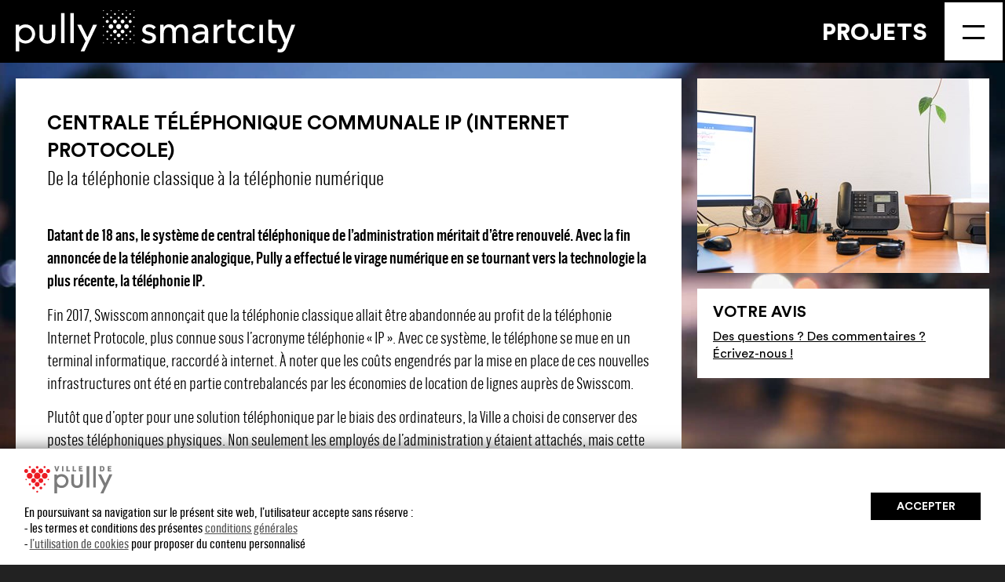

--- FILE ---
content_type: text/html; charset=utf-8
request_url: https://smart.pully.ch/fr/projets/id-1430-centrale-telephonique-communale-ip-internet-protocole-/
body_size: 9571
content:




<!DOCTYPE html>
<!--[if lte IE 9]> <html class="ie ie9 lte9 gte9" lang="en"> <![endif]-->
<!--[if (gt IE 9)|!(IE)]><!-->
<html class="gte9 not-ie" lang="fr">
<!--<![endif]-->

<head>
  <meta charset="utf-8">

  
  <script>
    var url = "";

      window.addEventListener("load", function() {
        window.cookieconsent.initialise({
          "palette":
          {
            "popup": {
              "background": "#ffffff"
            },
            "button": {
              "background": "#000000"
            }
          },

          "showLink": false,
          "content": {
            "message": `<p><img src='/Site/Skins/Default/Foundation/logo-cookieconsent.png'></p><p>En poursuivant sa navigation sur le présent site web, l’utilisateur accepte sans réserve :<br/>- les termes et conditions des présentes <a href=\"/fr/pages/protection-des-donnees/\">conditions générales</a>  <br/>- <a href=\"/fr/pages/protection-des-donnees/\">l’utilisation de cookies</a> pour proposer du contenu personnalisé</p>`,
            "dismiss": "Accepter"
          },
          "expiryDays": 365,
          "domain" : "pully.ch"
        });
      });
  </script>



  

  


<meta name="keywords" content="" />

      <title>Centrale t&#233;l&#233;phonique communale IP (Internet Protocole) De la t&#233;l&#233;phonie classique &#224; la t&#233;l&#233;phonie num&#233;rique Administration</title>
      <meta name="description" content="De la t&#233;l&#233;phonie classique &#224; la t&#233;l&#233;phonie num&#233;rique" />



  <meta name="viewport" content="width=device-width, initial-scale=1, minimum-scale=1, maximum-scale=5">


  <!-- iPad fullscreen -->
  <meta name="apple-mobile-web-app-capable" content="yes" />
  <meta name="apple-mobile-web-app-status-bar-style" content="black" />

  



<link rel="shortcut icon" href="/Site/Skins/default/Favicons/favicon.ico" type="image/x-icon">
<link rel="icon" href="/Site/Skins/default/Favicons/favicon.ico" type="image/x-icon">

<link rel="apple-touch-icon" sizes="57x57" href="/Site/Skins/default/Favicons/apple-touch-icon-57x57.png">
<link rel="apple-touch-icon" sizes="114x114" href="/Site/Skins/default/Favicons/apple-touch-icon-114x114.png">
<link rel="apple-touch-icon" sizes="72x72" href="/Site/Skins/default/Favicons/apple-touch-icon-72x72.png">
<link rel="apple-touch-icon" sizes="144x144" href="/Site/Skins/default/Favicons/apple-touch-icon-144x144.png">
<link rel="apple-touch-icon" sizes="60x60" href="/Site/Skins/default/Favicons/apple-touch-icon-60x60.png">
<link rel="apple-touch-icon" sizes="120x120" href="/Site/Skins/default/Favicons/apple-touch-icon-120x120.png">
<link rel="apple-touch-icon" sizes="76x76" href="/Site/Skins/default/Favicons/apple-touch-icon-76x76.png">
<link rel="apple-touch-icon" sizes="152x152" href="/Site/Skins/default/Favicons/apple-touch-icon-152x152.png">
<link rel="icon" type="image/png" href="/Site/Skins/default/Favicons/favicon-196x196.png" sizes="196x196">
<link rel="icon" type="image/png" href="/Site/Skins/default/Favicons/favicon-160x160.png" sizes="160x160">
<link rel="icon" type="image/png" href="/Site/Skins/default/Favicons/favicon-96x96.png" sizes="96x96">
<link rel="icon" type="image/png" href="/Site/Skins/default/Favicons/favicon-16x16.png" sizes="16x16">
<link rel="icon" type="image/png" href="/Site/Skins/default/Favicons/favicon-32x32.png" sizes="32x32">
<meta name="msapplication-TileColor" content="#00aee8">
<meta name="msapplication-TileImage" content="/Site/Skins/default/Favicons/mstile-144x144.png">


  <!-- headerCss start -->
  <link href="/DependencyHandler.axd?s=L1NpdGUvU2tpbnMvZGVmYXVsdC9Dc3MvTUFJTi5jc3M7&amp;t=Css&amp;cdv=1688539012" type="text/css" rel="stylesheet"/>
  <!-- headerCss end -->
  <!-- headerJs start -->
  <script src="/DependencyHandler.axd?s=L1NjcmlwdHMvanF1ZXJ5LTMuNS4xLm1pbi5qczsvU2NyaXB0cy9tb2Rlcm5penIubWluLmpzOy9TY3JpcHRzL2FwcC5qczs&amp;t=Javascript&amp;cdv=1688539012" type="text/javascript"></script>
  <!-- headerJs end -->

  

        <!-- Global site tag (gtag.js) - Google Analytics -->
        <script async src="https://www.googletagmanager.com/gtag/js?id=G-T8K9CDM5H4"></script>
        <script>
          window.dataLayer = window.dataLayer || [];
          function gtag(){dataLayer.push(arguments);}
          gtag('js', new Date());
          gtag('config', 'G-T8K9CDM5H4', { 'anonymize_ip': false });
        </script>


  




  <script>
    var globalOptions = {
      skin_name: "Default", // used for exemple for weather JS
      menu_mobile: { backButtonTitle: "Retour" }, // Translation du bouton "Back" pour le menu mobile
      googleMapCallback : [] // array to store functions's name to be called for google map
    }

var _arrMenuSelectedID = ["menuEntry--1","menuEntry-1197","menuEntry-1198","menuEntry-1218"];

  </script>

  <script type="text/javascript">

    $(document).ready(function () {

        $('#btnGlobalSearch').on("click", function () {
            var query = $('#txtGlobalSearch').val();
            if (query != "") {
                location.href = '/fr/recherche/' + '?q=' + query;
            }
        });

        $("#txtGlobalSearch").on("keyup", function (event) {
            if (event.keyCode == 13) {
                $("#btnGlobalSearch").click();
            }
        });

    });

    $(document).ready(function () {
        $('a.nanmail').on("click", function () {

            $(this).find("span").remove();
            $(this).attr("href", "mailto:" + $(this).html());
        });
    });

    jQuery.fn.mailto = function () {
      return this.each(function () {
        var email = $(this).html(); //.replace("/\s*\(.+\)\s*/", "@");
        //alert("email " + email);
        $(this).before('<a href="mailto:' + email + '" rel="nofollow" title="Email ' + email + '">' + email + '</a>').remove();
      });
    };
  </script>

  <script>
    function resizeIframes() {
      document.domain = 'pully.ch';

      $("iframe").each(function () {

        var attr = $(this).attr('src');
        if (typeof attr != typeof undefined && attr != false) {
          $(this).height($(this).contents().find("html").height() + 50);
        }
      });

    }
  </script>

  

                
  
    <link href="/Umbraco/Api/Rss/ArticlesFeed/1218/fr-CH" rel="alternate" type="application/rss+xml" />


  
  
                  
    
      <script type="application/ld+json">
        {
        "@context" : "http://schema.org",
        "@type" : "BlogPosting",
        "author" : { "@type" : "Person","name" : "Direction de l'administration générale, des finances et des affaires culturelles "},
"creator" : { "@type" : "Person","name" : "Direction de l'administration générale, des finances et des affaires culturelles "},
"editor" : { "@type" : "Person","name" : "Direction de l'administration générale, des finances et des affaires culturelles "},

        "publisher" :{
        "@type" : "Organization",
        "name" : "",
        "logo" : {
        "@type" : "ImageObject",
        "url" : "https://smart.pully.ch"
        }
        },
        "articleSection" : "PROJETS",
        "name" : "Centrale t&#233;l&#233;phonique communale IP (Internet Protocole)",
        "alternateName" : "De la t&#233;l&#233;phonie classique &#224; la t&#233;l&#233;phonie num&#233;rique",
        "headline" : "&lt;p&gt;De la t&#233;l&#233;phonie classique &#224; la t&#233;l&#233;phonie num&#233;rique&lt;/p&gt;",
        "datePublished" : "2018-08-29T11:39:00.0000000",
        "dateModified" : "2021-06-10T18:16:54.0000000",
        "keywords" : "#Administration",
        "url" : "https://smart.pully.ch/fr/projets/id-1430-centrale-telephonique-communale-ip-internet-protocole-/",
        "image" : {
        "@type" : "ImageObject",
        "name" : "",
        "caption" : "",
        "representativeOfPage" : "true",
        "url" : "https://smart.pully.ch/media/1033/centrale-telephonieip.jpg",
        "height" : "3592",
        "width" : "5388"
        },
        "mainEntityOfPage" : {
        "@type" : "WebPage",
        "url" : "https://smart.pully.ch/fr/projets/"
        }
        }
      </script>
    


                
  
  
  

</head>

<body data-theme="3">

  

  <div class="bodyScreen">

    
  


    
    



<header data-sk="MAIN-header desktop" class="hidden-print">
  <div data-sk="SK-wrapper">

    <div class="top-header">
      <div class="left-side">
        

<a href="/fr" class="logo"><span style="text-indent: -9999em;white-space: nowrap;font-size:0 !important;overflow: hidden;">logo</span></a>

      </div>
      <div class="right-side hidden-xs">
        Projets
      </div>
    </div>
    










<nav class="navTrigger-container">

  

  <button class="nav-trigger">
    <span class="hamburger-box">
      <span class="hamburger-inner"></span>
    </span>
  </button>

</nav>



  </div>


  

  <nav class="mainNav">
    <div class="mainNav-wrapper">
      <ul class="mainNav-ul text-center">
        



  <li class="languages-column">
      <a href="/umbraco/Surface/Language/ChangeLanguageToIso/1218?articleId=1430&amp;newTargetLanguageIsoCode=fr-CH" class="selected" hreflang="fr-CH">Fran&#231;ais</a>
      <a href="/umbraco/Surface/Language/ChangeLanguageToIso/1218?articleId=1430&amp;newTargetLanguageIsoCode=en-GB" class="" hreflang="en-GB">English</a>
  </li>

        
    <li data-customize="icon-search">
      <a href="javascript:void(0)" onclick="show_WP_popupSearch();"></a>
    </li>

        



  <li class=" level-2" ><a id="menuEntry-1306" data-customize="" href="/fr/valeurs/" target="_self">Valeurs</a></li>
  <li class=" level-2" ><a id="menuEntry-1218" data-customize="" href="/fr/projets/" target="_self">Projets</a></li>
  <li class=" level-2" ><a id="menuEntry-1312" data-customize="" href="/fr/contact/" target="_self">Contact</a></li>
  <li class=" level-2" ><a id="menuEntry-1341" data-customize="" href="/fr/faq/" target="_self">FAQ</a></li>













      </ul>
    </div>
  </nav>

</header>


    

    
    <section data-sk="MAIN-bodycontainer">
      <div data-sk="MAIN-bodyWrapper" id="main_bodywrapper">

        
  








        









  






<section data-sk="MAIN-container" class=" isArticleDetail isBlog">



  <!-- we can add the data-SK "full-width" if we want -->
  <div data-sk="SK-wrapper">


    <div data-sk="MAIN-content content-left ">







      





      <div data-sk="MAIN-content-wrapper">
        <div data-sk="content-area">

          <div class="WP-blog">
            





    <div class="WP-blogArticle">

      <article>
        <header class="header-article ">
          <!-- IMPORTANT : mettre la class 'no-author' afin de ne pas affiche l'auteur -->
          <hgroup class="hgroup">
            <h1>Centrale t&#233;l&#233;phonique communale IP (Internet Protocole)</h1>
            <h2>De la t&#233;l&#233;phonie classique &#224; la t&#233;l&#233;phonie num&#233;rique</h2>
          </hgroup>
          <div class="header">
            
            



          </div>
        </header>



        <section class="hidden-md hidden-lg">


                <figure>
                  <picture>
                    <!--[if IE 9]><video style="display: none;"><![endif]-->
                    <source srcset="/media/1033/centrale-telephonieip.jpg?width=940&amp;height=627&amp;scale=both&amp;crop=auto" media="(min-width: 769px)">
                    <source srcset="/media/1033/centrale-telephonieip.jpg?width=480&amp;height=320&amp;scale=both&amp;crop=auto" media="(max-width: 480px)">
                    <source srcset="/media/1033/centrale-telephonieip.jpg?width=768&amp;height=512&amp;scale=both&amp;crop=auto">
                    <!--[if IE 9]></video><![endif]-->
                    <img srcset="/media/1033/centrale-telephonieip.jpg?width=768&amp;height=512&amp;scale=both&amp;crop=auto" alt="Centrale t&#233;l&#233;phonique communale IP (Internet Protocole)">
                  </picture>
                </figure>
            </section>

        <section>
          <p><strong>Datant de 18 ans, le système de central téléphonique de l’administration méritait d’être renouvelé. Avec la fin annoncée de la téléphonie analogique, Pully a effectué le virage numérique en se tournant vers la technologie la plus récente, la téléphonie IP.</strong></p>
<p>Fin 2017, Swisscom annonçait que la téléphonie classique allait être abandonnée au profit de la téléphonie Internet Protocole, plus connue sous l’acronyme téléphonie « IP ». Avec ce système, le téléphone se mue en un terminal informatique, raccordé à internet. À noter que les coûts engendrés par la mise en place de ces nouvelles infrastructures ont été en partie contrebalancés par les économies de location de lignes auprès de Swisscom.</p>
<p>Plutôt que d’opter pour une solution téléphonique par le biais des ordinateurs, la Ville a choisi de conserver des postes téléphoniques physiques. Non seulement les employés de l’administration y étaient attachés, mais cette option permet surtout d’avoir accès au téléphone quand l’ordinateur est éteint. L'un des avantages de la téléphonie IP est qu’elle offre la possibilité de jumeler la messagerie Outlook, le poste physique fixe et le téléphone portable de l’utilisateur. Un progrès réel pour faciliter le travail à distance : le collaborateur a ainsi accès à son numéro professionnel et à ses e-mails depuis où il veut.</p>
        </section>
      </article> <!-- end Article -->

    </div>


          </div>

          <aside data-sk="widget-footer-area" class="hidden-print">
            











<aside class="WG-bloglastarticlegrid">
  <div class="wrapper">
    <header class="">Articles associ&#233;s</header>

    <nav class="article-container">
  <a href="/fr/projets/id-1732-etude-de-stationnement-sur-les-rives-du-lac-releve-de-l-occupation-des-parkings/" class="hasVideo" target="_self">
    <section>
      <div>Etude de stationnement sur les rives du lac - relev&#233; de l’occupation des parkings </div>

      <figure>
        <img alt="Etude de stationnement sur les rives du lac - relev&#233; de l’occupation des parkings " src="/media/1078/20210614_094554.jpg?width=400&amp;height=267&amp;crop=auto">
      </figure>
    </section>
  </a>
  <a href="/fr/projets/id-1720-les-forets-de-pully-ont-leur-site-web-d-e-commerce-et-un-point-de-vente-en-libre-service/" class="" target="_self">
    <section>
      <div>Les for&#234;ts de Pully ont leur site web d’e-commerce et un point de vente en libre-service</div>

      <figure>
        <img alt="Les for&#234;ts de Pully ont leur site web d’e-commerce et un point de vente en libre-service" src="/media/1074/forets.png?width=400&amp;height=267&amp;crop=auto">
      </figure>
    </section>
  </a>
  <a href="/fr/projets/id-1705-gestion-electronique-des-documents/" class="" target="_self">
    <section>
      <div>Gestion &#233;lectronique des documents</div>

      <figure>
        <img alt="Gestion &#233;lectronique des documents" src="/media/1048/notebook.jpg?width=400&amp;height=267&amp;crop=auto">
      </figure>
    </section>
  </a>
  <a href="/fr/projets/id-1682-archeolab-app/" class="" target="_self">
    <section>
      <div>ARCH&#201;OLAB.APP</div>

      <figure>
        <img alt="ARCH&#201;OLAB.APP" src="/media/1057/archeoweb2.jpg?width=400&amp;height=267&amp;crop=auto">
      </figure>
    </section>
  </a>
  <a href="/fr/projets/id-1667-e-seances/" class="" target="_self">
    <section>
      <div>E-s&#233;ances</div>

      <figure>
        <img alt="E-s&#233;ances" src="/media/1048/notebook.jpg?width=400&amp;height=267&amp;crop=auto">
      </figure>
    </section>
  </a>
    </nav>

  </div>
</aside>



          </aside>
        </div>

        <aside data-sk="widget-area" class="hidden-print">




<section class="WP-blogArticle hidden-xs hidden-sm">
    <figure>
      <picture>
        <img srcset="/media/1033/centrale-telephonieip.jpg?width=372&amp;scale=both&amp;crop=auto, /media/1033/centrale-telephonieip.jpg?width=744&amp;scale=both&amp;crop=auto 2x" alt="Centrale t&#233;l&#233;phonique communale IP (Internet Protocole)">
      </picture>
    </figure>

</section>







          






          



<section class="WG-teasertext hasDesc">

  <span>
    <header>Votre avis</header>
    <div class="desc">
      <p><a href="/fr/feedback/?id=1430" title="Feedback">Des questions ? Des commentaires ? Écrivez-nous !</a></p>
    </div>
  </span>
</section>










          







          
        </aside>
      </div>
    </div>
  </div>
</section>


        <aside data-sk="before_MAIN-footer ">
          
        </aside>

        
        






<footer data-sk="MAIN-footer " class="hidden-print">
  <!-- we can add the data-SK "full-width" if we want -->
  <div class="footer-upperGraphic"></div>

  <div class="footer-nav">
    <div data-sk="SK-wrapper">

      
      <div class="text-center">
        <nav class="footer-mainNav" style="float: none!important;">
        <span class="WP-footercredits">



</span>
          <ul>
            <li><a href="/fr/pied-de-page/protection-des-donnees/" target="_self" class="btn">Protection des donn&#233;es</a></li>
          </ul>
        </nav>
      </div>

    </div>
  </div>

  
  <div data-sk="SK-wrapper">
    <nav class="footer-links" data-nbr="0">


    </nav>
    
  </div>

  <div data-sk="SK-wrapper">
    <aside class="WP-footercredits">
      


<section class="text-center">
  <h6>Les autres sites de Pully</h6>

  <div class="container-fluid">
    <div class="row">
      <div class="col-xs-4 col-sm-3 col-md-2 col-md-offset-1">
        <a href="https://www.pully.ch" target="_blank"><img class="up" src="/Site/Skins/default/Webparts/FooterCredits/Img/pully.png"/><img class="over" src="/Site/Skins/default/Webparts/FooterCredits/Img/pully-over.png"/></a>
      </div>
      <div class="col-xs-4 col-sm-3 col-md-2">
        <a href="https://projets.pully.ch" target="_blank"><img class="up" src="/Site/Skins/default/Webparts/FooterCredits/Img/urbanism.png"/><img class="over" src="/Site/Skins/default/Webparts/FooterCredits/Img/urbanism-over.png"/></a>
      </div>
      <div class="col-xs-4 col-sm-3 col-md-2">
        <a href="https://www.museedartdepully.ch" target="_blank"><img class="up" src="/Site/Skins/default/Webparts/FooterCredits/Img/museum.png"/><img class="over" src="/Site/Skins/default/Webparts/FooterCredits/Img/museum-over.png"/></a>
      </div>
      <div class="col-xs-4 col-sm-3 col-md-2">
        <a href="https://www.archeolab.ch" target="_blank"><img class="up" src="/Site/Skins/default/Webparts/FooterCredits/Img/archeo.png"/><img class="over" src="/Site/Skins/default/Webparts/FooterCredits/Img/archeo-over.png"/></a>
      </div>
      <div class="col-xs-4 col-sm-3 col-md-2">
        <a href="https://cave.pully.ch" target="_blank"><img class="up" src="/Site/Skins/default/Webparts/FooterCredits/Img/cave.png"/><img class="over" src="/Site/Skins/default/Webparts/FooterCredits/Img/cave-over.png"/></a>
      </div>


      <div class="col-xs-4 col-sm-3 col-md-2 col-md-offset-1">
        <a href="http://bibliotheque.pully.ch" target="_blank"><img class="up" src="/Site/Skins/default/Webparts/FooterCredits/Img/biblio.png"/><img class="over" src="/Site/Skins/default/Webparts/FooterCredits/Img/biblio-over.png"/></a>
      </div>
      <div class="col-xs-4 col-sm-3 col-md-2">
        <a href="https://www.theatre-octogone.ch" target="_blank"><img class="up" src="/Site/Skins/default/Webparts/FooterCredits/Img/octogone.png"/><img class="over" src="/Site/Skins/default/Webparts/FooterCredits/Img/octogone-over.png"/></a>
      </div>
      <div class="col-xs-4 col-sm-3 col-md-2">
        <a href="http://www.theatredelavoirie.ch" target="_blank"><img class="up" src="/Site/Skins/default/Webparts/FooterCredits/Img/theater.png"/><img class="over" src="/Site/Skins/default/Webparts/FooterCredits/Img/theater-over.png"/></a>
      </div>
      <div class="col-xs-4 col-sm-3 col-md-2  col-sm-offset-0 col-md-offset-0 col-lg-offset-0">
        <a href="https://forets.pully.ch" target="_blank" title="Service forestier de Pully"><img class="up" src="/Site/Skins/default/Webparts/FooterCredits/Img/foret.png"/><img class="over" src="/Site/Skins/default/Webparts/FooterCredits/Img/foret-over.png"/></a>
      </div>
      <div class="col-xs-4 col-sm-3 col-md-2  col-xs-offset-0 col-sm-offset-0 col-md-offset-0 col-lg-offset-0">
        <a href="https://piscines.pully.ch" target="_blank" title="Piscines de Pully"><img class="up" src="/Site/Skins/default/Webparts/FooterCredits/Img/piscines.png"/><img class="over" src="/Site/Skins/default/Webparts/FooterCredits/Img/piscines-over.png"/></a>
      </div>
        <div class="col-xs-4 col-sm-3 col-md-2  col-xs-offset-0 col-sm-offset-0 col-md-offset-5 col-lg-offset-5">
          <a href="https://lamuette.ch" target="_blank" title="La Muette"><img class="up" src="/Site/Skins/default/Webparts/FooterCredits/Img/lamuette.png"><img class="over" src="/Site/Skins/default/Webparts/FooterCredits/Img/lamuette-over.png"></a>
        </div>
    </div>

  </div>

</section>



<section class="text-center">
  <h6>Suivez Pully sur</h6>
  <span class="small-br"></span>

  <a href="http://www.facebook.com/VilledePully/" target="_blank" title="Facebook" class="btn-social facebook">Facebook</a>
  <a href="http://www.twitter.com/VilledePully/" target="_blank" title="X" class="btn-social twitter">X</a>
  <a href="http://www.youtube.com/user/villedepully/" target="_blank" title="Youtube" class="btn-social youtube">YouTube</a>
  <a href="http://www.flickr.com/photos/villedepully/" target="_blank" title="Flickr" class="btn-social flickr">Flickr</a>
  <a href="https://www.instagram.com/villedepully/" target="_blank" title="Instagram" class="btn-social instagram">Instagram</a>

  
</section>



    </aside>
  </div>

  

  <div class="under-footer text-center">
    <div data-sk="SK-wrapper">

      <a href="https://www.plates-bandes.ch" target="_blank" rel="noopener" class="btn copyright platesbandes" title="Design par Plates-Bandes Communication">Plates-Bandes Communication & Fulguro Design</a>&nbsp;&nbsp;
      <a href="https://www.nanoxi.ch" target="_blank" rel="noopener" class="btn copyright" title="R&#233;alisation Nanoxi">R&#233;alisation Nanoxi</a>
    </div>
  </div>

</footer>



      </div>
    </section>

  </div>
  <div class="WP-popupslider">
    <div class="popup-wrapper">
      <button class="btn btn-primary btn-close-popup" type="button" title="fermer"></button>
      <section class="slider">
        <div class="owl-carousel"></div>
      </section>
    </div>
  </div>

  <div class="WP-popupgallery">
    <div class="popup-wrapper">
      <button class="btn btn-primary btn-close-popup" type="button" title="fermer"></button>
      <section class="slider">
        <div class="owl-carousel"></div>
      </section>
    </div>
  </div>

  
  <div class="WP-popupSearch">
    <div class="popup-wrapper">

      <span class="form-group">
        <div class="input-group input-group-lg">
          <input type="text" class="form-control" id="txtGlobalSearch" placeholder="Texte &#224; rechercher">
          <span class="input-group-btn">
            <button id="btnGlobalSearch" class="btn btn-info" title="Search"></button>
          </span>
        </div>
      </span>

    </div>
    <button class="popup-bg-close" type="button" onclick="unshow_WP_popupSearch();"></button>
  </div>

  
  
  




  

  


  <!-- footerCss start -->
  <link href="/DependencyHandler.axd?s=[base64]&amp;t=Css&amp;cdv=1688539012" type="text/css" rel="stylesheet"/>
  <!-- footerCss end -->
  <!-- footerJs start -->
  <script src="/DependencyHandler.axd?s=[base64]&amp;t=Javascript&amp;cdv=1688539012" type="text/javascript"></script>
  <!-- footerJs end -->

  

  <!-- footerStaticCss start -->
  
  <!-- footerStaticCss end -->
  <!-- footerStaticJs start -->
  
  <!-- footerStaticJs end -->
  <!-- RenderJsHere : todo move to other render START -->

  <!-- RenderJsHere : todo move to other render END -->
  <!-- RenderCssHere : todo move to other render START -->

  <!-- RenderCssHere : todo move to other render END -->

  <script>
    $(function()
    {
      if($("body").find("form span.alert").length > 0)
      {
        var labelHeight = 0 ,
            firstAlert = $(this).find("span.alert").first();

        formGroup = firstAlert.parents(".form-group");

        var frm = firstAlert.parents("form"),
            label = frm.find("label:first-child");

        if(label.length) labelHeight = label.height();
        $('html, body').animate(
        {
          scrollTop: formGroup.offset().top - labelHeight
        }, 1000);
      }
    });
  </script>

</body>

</html>


--- FILE ---
content_type: text/css
request_url: https://smart.pully.ch/DependencyHandler.axd?s=L1NpdGUvU2tpbnMvZGVmYXVsdC9Dc3MvTUFJTi5jc3M7&t=Css&cdv=1688539012
body_size: 24735
content:

html{font-family:sans-serif;-ms-text-size-adjust:100%;-webkit-text-size-adjust:100%;}body{margin:0;}article,aside,details,figcaption,figure,footer,header,hgroup,main,nav,section,summary{display:block;}audio,canvas,progress,video{display:inline-block;vertical-align:baseline;}audio:not([controls]){display:none;height:0;}[hidden],template{display:none;}a{background:transparent;}a:active,a:hover{outline:0;}abbr[title]{border-bottom:1px dotted;}b,strong{font-weight:bold;}dfn{font-style:italic;}h1{font-size:2em;margin:0.67em 0;}mark{background:#ff0;color:#000;}small{font-size:80%;}sub,sup{font-size:75%;line-height:0;position:relative;vertical-align:baseline;}sup{top:-0.5em;}sub{bottom:-0.25em;}img{border:0;}svg:not(:root){overflow:hidden;}figure{margin:1em 40px;}hr{-moz-box-sizing:content-box;box-sizing:content-box;height:0;}pre{overflow:auto;}code,kbd,pre,samp{font-family:monospace,monospace;font-size:1em;}button,input,optgroup,select,textarea{color:inherit;font:inherit;margin:0;}button{overflow:visible;}button,select{text-transform:none;}button,html input[type="button"],input[type="reset"],input[type="submit"]{-webkit-appearance:button;cursor:pointer;}button[disabled],html input[disabled]{cursor:default;}button::-moz-focus-inner,input::-moz-focus-inner{border:0;padding:0;}input{line-height:normal;}input[type="checkbox"],input[type="radio"]{box-sizing:border-box;padding:0;}input[type="number"]::-webkit-inner-spin-button,input[type="number"]::-webkit-outer-spin-button{height:auto;}input[type="search"]{-webkit-appearance:textfield;-moz-box-sizing:content-box;-webkit-box-sizing:content-box;box-sizing:content-box;}input[type="search"]::-webkit-search-cancel-button,input[type="search"]::-webkit-search-decoration{-webkit-appearance:none;}fieldset{border:1px solid #c0c0c0;margin:0 2px;padding:0.35em 0.625em 0.75em;}legend{border:0;padding:0;}textarea{overflow:auto;}optgroup{font-weight:bold;}table{border-collapse:collapse;border-spacing:0;}td,th{padding:0;}@media print{*{text-shadow:none !important;color:#000 !important;background:transparent !important;box-shadow:none !important;}body{font-size:1.1em !important;}.table-responsive{overflow-y:visible !important;overflow-x:visible !important;}.table-responsive > .table{border:1px solid #dddddd !important;}.table-responsive > .table > thead > tr > th,.table-responsive > .table > tbody > tr > th,.table-responsive > .table > tfoot > tr > th,.table-responsive > .table > thead > tr > td,.table-responsive > .table > tbody > tr > td,.table-responsive > .table > tfoot > tr > td{white-space:pre-wrap !important;}table a[href]:after{display:none;}table{page-break-inside:auto;}tr,td{page-break-inside:avoid;page-break-after:auto;}thead{display:table-header-group;}tfoot{display:table-footer-group;}a,a:visited{text-decoration:underline;}a[href]:after{content:" (" attr(href) ")";}abbr[title]:after{content:" (" attr(title) ")";}a[href^="javascript:"]:after,a[href^="#"]:after{content:"";}pre,blockquote{border:1px solid #999;page-break-inside:avoid;}thead{display:table-header-group;}tr,img{page-break-inside:avoid;}img{max-width:100% !important;}p,h2,h3{orphans:3;widows:3;}h2,h3{page-break-after:avoid;}select{background:#fff !important;}.navbar{display:none;}.table td,.table th{background-color:#fff !important;}.btn > .caret,.dropup > .btn > .caret{border-top-color:#000 !important;}.label{border:1px solid #000;}.table{border-collapse:collapse !important;}.table-bordered th,.table-bordered td{border:1px solid #ddd !important;}}*{-webkit-box-sizing:border-box;-moz-box-sizing:border-box;box-sizing:border-box;}*:before,*:after{-webkit-box-sizing:border-box;-moz-box-sizing:border-box;box-sizing:border-box;}html{font-size:62.5%;-webkit-tap-highlight-color:rgba(0,0,0,0);}body{font-family:"font-light","Helvetica Neue",Helvetica,Arial,Times,sans-serif;font-size:21px;line-height:1.4;color:#000000;background-color:#222222;}input,button,select,textarea{font-family:inherit;font-size:inherit;line-height:inherit;}a{color:#555555;text-decoration:none;}a:hover,a:focus{color:#2e6da4;text-decoration:underline;}a:focus{outline:thin dotted;outline:5px auto -webkit-focus-ring-color;outline-offset:-2px;}figure{margin:0;}img{vertical-align:middle;}.img-responsive,.thumbnail > img,.thumbnail a > img{display:block;max-width:100%;height:auto;}.img-rounded{border-radius:0px;}.img-thumbnail{padding:4px;line-height:1.4;background-color:#222222;border:1px solid #dddddd;border-radius:0px;-webkit-transition:all 0.2s ease-in-out;transition:all 0.2s ease-in-out;-webkit-transition:all all 0.2s ease-in-out ease-out;-moz-transition:all all 0.2s ease-in-out ease-out;-o-transition:all all 0.2s ease-in-out ease-out;transition:all all 0.2s ease-in-out ease-out;display:inline-block;max-width:100%;height:auto;}.img-circle{border-radius:50%;}hr{margin-top:29px;margin-bottom:29px;border:0;border-top:1px solid #cccccc;}.sr-only{position:absolute;width:1px;height:1px;margin:-1px;padding:0;overflow:hidden;clip:rect(0,0,0,0);border:0;}h1,h2,h3,h4,h5,h6,.h1,.h2,.h3,.h4,.h5,.h6{font-family:inherit;font-weight:100;line-height:1.4;color:inherit;}h1 small,h2 small,h3 small,h4 small,h5 small,h6 small,.h1 small,.h2 small,.h3 small,.h4 small,.h5 small,.h6 small,h1 .small,h2 .small,h3 .small,h4 .small,h5 .small,h6 .small,.h1 .small,.h2 .small,.h3 .small,.h4 .small,.h5 .small,.h6 .small{font-weight:normal;line-height:1;color:#999999;}h1,.h1,h2,.h2,h3,.h3{margin-top:29px;margin-bottom:14.5px;}h1 small,.h1 small,h2 small,.h2 small,h3 small,.h3 small,h1 .small,.h1 .small,h2 .small,.h2 .small,h3 .small,.h3 .small{font-size:65%;}h4,.h4,h5,.h5,h6,.h6{margin-top:14.5px;margin-bottom:14.5px;}h4 small,.h4 small,h5 small,.h5 small,h6 small,.h6 small,h4 .small,.h4 .small,h5 .small,.h5 .small,h6 .small,.h6 .small{font-size:75%;}h1,.h1{font-size:37px;}h2,.h2{font-size:34px;}h3,.h3{font-size:31px;}h4,.h4{font-size:29px;}h5,.h5{font-size:21px;}h6,.h6{font-size:18px;}p{margin:0 0 14.5px;}.lead{margin-bottom:29px;font-size:24px;font-weight:200;line-height:1.4;}@media (min-width:768px){.lead{font-size:31.5px;}}small,.small{font-size:85%;}cite{font-style:normal;}.text-left{text-align:left;}.text-right{text-align:right;}.text-center{text-align:center;}.text-justify{text-align:justify;}.text-muted{color:#999999;}.text-primary{color:#2e6da4;}a.text-primary:hover{color:#23537c;}.text-success{color:#3c763d;}a.text-success:hover{color:#2b542c;}.text-info{color:#31708f;}a.text-info:hover{color:#245269;}.text-warning{color:#8a6d3b;}a.text-warning:hover{color:#66512c;}.text-danger{color:#a94442;}a.text-danger:hover{color:#843534;}.bg-primary{color:#fff;background-color:#2e6da4;}a.bg-primary:hover{background-color:#23537c;}.bg-success{background-color:#dff0d8;}a.bg-success:hover{background-color:#c1e2b3;}.bg-info{background-color:#d9edf7;}a.bg-info:hover{background-color:#afd9ee;}.bg-warning{background-color:#fcf8e3;}a.bg-warning:hover{background-color:#f7ecb5;}.bg-danger{background-color:#f2dede;}a.bg-danger:hover{background-color:#e4b9b9;}.page-header{padding-bottom:13.5px;margin:58px 0 29px;border-bottom:1px solid #eeeeee;}ul,ol{margin-top:0;margin-bottom:14.5px;}ul ul,ol ul,ul ol,ol ol{margin-bottom:0;}.list-unstyled{padding-left:0;list-style:none;}.list-inline{padding-left:0;list-style:none;margin-left:-5px;}.list-inline > li{display:inline-block;padding-left:5px;padding-right:5px;}dl{margin-top:0;margin-bottom:29px;}dt,dd{line-height:1.4;}dt{font-weight:bold;}dd{margin-left:0;}@media (min-width:768px){.dl-horizontal dt{float:left;width:160px;clear:left;text-align:right;overflow:hidden;text-overflow:ellipsis;white-space:nowrap;}.dl-horizontal dd{margin-left:180px;}}abbr[title],abbr[data-original-title]{cursor:help;border-bottom:1px dotted #999999;}.initialism{font-size:90%;text-transform:uppercase;}blockquote{padding:14.5px 29px;margin:0 0 29px;font-size:37px;border-left:5px solid #eeeeee;}blockquote p:last-child,blockquote ul:last-child,blockquote ol:last-child{margin-bottom:0;}blockquote footer,blockquote small,blockquote .small{display:block;font-size:80%;line-height:1.4;color:#999999;}blockquote footer:before,blockquote small:before,blockquote .small:before{content:'\2014 \00A0';}.blockquote-reverse,blockquote.pull-right{padding-right:15px;padding-left:0;border-right:5px solid #eeeeee;border-left:0;text-align:right;}.blockquote-reverse footer:before,blockquote.pull-right footer:before,.blockquote-reverse small:before,blockquote.pull-right small:before,.blockquote-reverse .small:before,blockquote.pull-right .small:before{content:'';}.blockquote-reverse footer:after,blockquote.pull-right footer:after,.blockquote-reverse small:after,blockquote.pull-right small:after,.blockquote-reverse .small:after,blockquote.pull-right .small:after{content:'\00A0 \2014';}blockquote:before,blockquote:after{content:"";}address{margin-bottom:29px;font-style:normal;line-height:1.4;}code,kbd,pre,samp{font-family:Menlo,Monaco,Consolas,"Courier New",monospace;}code{padding:2px 4px;font-size:90%;color:#c7254e;background-color:#f9f2f4;white-space:nowrap;border-radius:0px;}kbd{padding:2px 4px;font-size:90%;color:#ffffff;background-color:#333333;border-radius:0px;box-shadow:inset 0 -1px 0 rgba(0,0,0,0.25);}pre{display:block;padding:14px;margin:0 0 14.5px;font-size:20px;line-height:1.4;word-break:break-all;word-wrap:break-word;color:#333333;background-color:#f5f5f5;border:1px solid #cccccc;border-radius:0px;}pre code{padding:0;font-size:inherit;color:inherit;white-space:pre-wrap;background-color:transparent;border-radius:0;}.pre-scrollable{max-height:340px;overflow-y:scroll;}.container{margin-right:auto;margin-left:auto;padding-left:15px;padding-right:15px;}@media (min-width:768px){.container{width:750px;}}@media (min-width:992px){.container{width:970px;}}@media (min-width:1200px){.container{width:1170px;}}.container-fluid{margin-right:auto;margin-left:auto;padding-left:15px;padding-right:15px;}.row{margin-left:-15px;margin-right:-15px;}.col-xs-1,.col-sm-1,.col-md-1,.col-lg-1,.col-xs-2,.col-sm-2,.col-md-2,.col-lg-2,.col-xs-3,.col-sm-3,.col-md-3,.col-lg-3,.col-xs-4,.col-sm-4,.col-md-4,.col-lg-4,.col-xs-5,.col-sm-5,.col-md-5,.col-lg-5,.col-xs-6,.col-sm-6,.col-md-6,.col-lg-6,.col-xs-7,.col-sm-7,.col-md-7,.col-lg-7,.col-xs-8,.col-sm-8,.col-md-8,.col-lg-8,.col-xs-9,.col-sm-9,.col-md-9,.col-lg-9,.col-xs-10,.col-sm-10,.col-md-10,.col-lg-10,.col-xs-11,.col-sm-11,.col-md-11,.col-lg-11,.col-xs-12,.col-sm-12,.col-md-12,.col-lg-12{position:relative;min-height:1px;padding-left:15px;padding-right:15px;}.col-xs-1,.col-xs-2,.col-xs-3,.col-xs-4,.col-xs-5,.col-xs-6,.col-xs-7,.col-xs-8,.col-xs-9,.col-xs-10,.col-xs-11,.col-xs-12{float:left;}.col-xs-12{width:100%;}.col-xs-11{width:91.66666667%;}.col-xs-10{width:83.33333333%;}.col-xs-9{width:75%;}.col-xs-8{width:66.66666667%;}.col-xs-7{width:58.33333333%;}.col-xs-6{width:50%;}.col-xs-5{width:41.66666667%;}.col-xs-4{width:33.33333333%;}.col-xs-3{width:25%;}.col-xs-2{width:16.66666667%;}.col-xs-1{width:8.33333333%;}.col-xs-pull-12{right:100%;}.col-xs-pull-11{right:91.66666667%;}.col-xs-pull-10{right:83.33333333%;}.col-xs-pull-9{right:75%;}.col-xs-pull-8{right:66.66666667%;}.col-xs-pull-7{right:58.33333333%;}.col-xs-pull-6{right:50%;}.col-xs-pull-5{right:41.66666667%;}.col-xs-pull-4{right:33.33333333%;}.col-xs-pull-3{right:25%;}.col-xs-pull-2{right:16.66666667%;}.col-xs-pull-1{right:8.33333333%;}.col-xs-pull-0{right:0%;}.col-xs-push-12{left:100%;}.col-xs-push-11{left:91.66666667%;}.col-xs-push-10{left:83.33333333%;}.col-xs-push-9{left:75%;}.col-xs-push-8{left:66.66666667%;}.col-xs-push-7{left:58.33333333%;}.col-xs-push-6{left:50%;}.col-xs-push-5{left:41.66666667%;}.col-xs-push-4{left:33.33333333%;}.col-xs-push-3{left:25%;}.col-xs-push-2{left:16.66666667%;}.col-xs-push-1{left:8.33333333%;}.col-xs-push-0{left:0%;}.col-xs-offset-12{margin-left:100%;}.col-xs-offset-11{margin-left:91.66666667%;}.col-xs-offset-10{margin-left:83.33333333%;}.col-xs-offset-9{margin-left:75%;}.col-xs-offset-8{margin-left:66.66666667%;}.col-xs-offset-7{margin-left:58.33333333%;}.col-xs-offset-6{margin-left:50%;}.col-xs-offset-5{margin-left:41.66666667%;}.col-xs-offset-4{margin-left:33.33333333%;}.col-xs-offset-3{margin-left:25%;}.col-xs-offset-2{margin-left:16.66666667%;}.col-xs-offset-1{margin-left:8.33333333%;}.col-xs-offset-0{margin-left:0%;}@media (min-width:768px){.col-sm-1,.col-sm-2,.col-sm-3,.col-sm-4,.col-sm-5,.col-sm-6,.col-sm-7,.col-sm-8,.col-sm-9,.col-sm-10,.col-sm-11,.col-sm-12{float:left;}.col-sm-12{width:100%;}.col-sm-11{width:91.66666667%;}.col-sm-10{width:83.33333333%;}.col-sm-9{width:75%;}.col-sm-8{width:66.66666667%;}.col-sm-7{width:58.33333333%;}.col-sm-6{width:50%;}.col-sm-5{width:41.66666667%;}.col-sm-4{width:33.33333333%;}.col-sm-3{width:25%;}.col-sm-2{width:16.66666667%;}.col-sm-1{width:8.33333333%;}.col-sm-pull-12{right:100%;}.col-sm-pull-11{right:91.66666667%;}.col-sm-pull-10{right:83.33333333%;}.col-sm-pull-9{right:75%;}.col-sm-pull-8{right:66.66666667%;}.col-sm-pull-7{right:58.33333333%;}.col-sm-pull-6{right:50%;}.col-sm-pull-5{right:41.66666667%;}.col-sm-pull-4{right:33.33333333%;}.col-sm-pull-3{right:25%;}.col-sm-pull-2{right:16.66666667%;}.col-sm-pull-1{right:8.33333333%;}.col-sm-pull-0{right:0%;}.col-sm-push-12{left:100%;}.col-sm-push-11{left:91.66666667%;}.col-sm-push-10{left:83.33333333%;}.col-sm-push-9{left:75%;}.col-sm-push-8{left:66.66666667%;}.col-sm-push-7{left:58.33333333%;}.col-sm-push-6{left:50%;}.col-sm-push-5{left:41.66666667%;}.col-sm-push-4{left:33.33333333%;}.col-sm-push-3{left:25%;}.col-sm-push-2{left:16.66666667%;}.col-sm-push-1{left:8.33333333%;}.col-sm-push-0{left:0%;}.col-sm-offset-12{margin-left:100%;}.col-sm-offset-11{margin-left:91.66666667%;}.col-sm-offset-10{margin-left:83.33333333%;}.col-sm-offset-9{margin-left:75%;}.col-sm-offset-8{margin-left:66.66666667%;}.col-sm-offset-7{margin-left:58.33333333%;}.col-sm-offset-6{margin-left:50%;}.col-sm-offset-5{margin-left:41.66666667%;}.col-sm-offset-4{margin-left:33.33333333%;}.col-sm-offset-3{margin-left:25%;}.col-sm-offset-2{margin-left:16.66666667%;}.col-sm-offset-1{margin-left:8.33333333%;}.col-sm-offset-0{margin-left:0%;}}@media (min-width:992px){.col-md-1,.col-md-2,.col-md-3,.col-md-4,.col-md-5,.col-md-6,.col-md-7,.col-md-8,.col-md-9,.col-md-10,.col-md-11,.col-md-12{float:left;}.col-md-12{width:100%;}.col-md-11{width:91.66666667%;}.col-md-10{width:83.33333333%;}.col-md-9{width:75%;}.col-md-8{width:66.66666667%;}.col-md-7{width:58.33333333%;}.col-md-6{width:50%;}.col-md-5{width:41.66666667%;}.col-md-4{width:33.33333333%;}.col-md-3{width:25%;}.col-md-2{width:16.66666667%;}.col-md-1{width:8.33333333%;}.col-md-pull-12{right:100%;}.col-md-pull-11{right:91.66666667%;}.col-md-pull-10{right:83.33333333%;}.col-md-pull-9{right:75%;}.col-md-pull-8{right:66.66666667%;}.col-md-pull-7{right:58.33333333%;}.col-md-pull-6{right:50%;}.col-md-pull-5{right:41.66666667%;}.col-md-pull-4{right:33.33333333%;}.col-md-pull-3{right:25%;}.col-md-pull-2{right:16.66666667%;}.col-md-pull-1{right:8.33333333%;}.col-md-pull-0{right:0%;}.col-md-push-12{left:100%;}.col-md-push-11{left:91.66666667%;}.col-md-push-10{left:83.33333333%;}.col-md-push-9{left:75%;}.col-md-push-8{left:66.66666667%;}.col-md-push-7{left:58.33333333%;}.col-md-push-6{left:50%;}.col-md-push-5{left:41.66666667%;}.col-md-push-4{left:33.33333333%;}.col-md-push-3{left:25%;}.col-md-push-2{left:16.66666667%;}.col-md-push-1{left:8.33333333%;}.col-md-push-0{left:0%;}.col-md-offset-12{margin-left:100%;}.col-md-offset-11{margin-left:91.66666667%;}.col-md-offset-10{margin-left:83.33333333%;}.col-md-offset-9{margin-left:75%;}.col-md-offset-8{margin-left:66.66666667%;}.col-md-offset-7{margin-left:58.33333333%;}.col-md-offset-6{margin-left:50%;}.col-md-offset-5{margin-left:41.66666667%;}.col-md-offset-4{margin-left:33.33333333%;}.col-md-offset-3{margin-left:25%;}.col-md-offset-2{margin-left:16.66666667%;}.col-md-offset-1{margin-left:8.33333333%;}.col-md-offset-0{margin-left:0%;}}@media (min-width:1200px){.col-lg-1,.col-lg-2,.col-lg-3,.col-lg-4,.col-lg-5,.col-lg-6,.col-lg-7,.col-lg-8,.col-lg-9,.col-lg-10,.col-lg-11,.col-lg-12{float:left;}.col-lg-12{width:100%;}.col-lg-11{width:91.66666667%;}.col-lg-10{width:83.33333333%;}.col-lg-9{width:75%;}.col-lg-8{width:66.66666667%;}.col-lg-7{width:58.33333333%;}.col-lg-6{width:50%;}.col-lg-5{width:41.66666667%;}.col-lg-4{width:33.33333333%;}.col-lg-3{width:25%;}.col-lg-2{width:16.66666667%;}.col-lg-1{width:8.33333333%;}.col-lg-pull-12{right:100%;}.col-lg-pull-11{right:91.66666667%;}.col-lg-pull-10{right:83.33333333%;}.col-lg-pull-9{right:75%;}.col-lg-pull-8{right:66.66666667%;}.col-lg-pull-7{right:58.33333333%;}.col-lg-pull-6{right:50%;}.col-lg-pull-5{right:41.66666667%;}.col-lg-pull-4{right:33.33333333%;}.col-lg-pull-3{right:25%;}.col-lg-pull-2{right:16.66666667%;}.col-lg-pull-1{right:8.33333333%;}.col-lg-pull-0{right:0%;}.col-lg-push-12{left:100%;}.col-lg-push-11{left:91.66666667%;}.col-lg-push-10{left:83.33333333%;}.col-lg-push-9{left:75%;}.col-lg-push-8{left:66.66666667%;}.col-lg-push-7{left:58.33333333%;}.col-lg-push-6{left:50%;}.col-lg-push-5{left:41.66666667%;}.col-lg-push-4{left:33.33333333%;}.col-lg-push-3{left:25%;}.col-lg-push-2{left:16.66666667%;}.col-lg-push-1{left:8.33333333%;}.col-lg-push-0{left:0%;}.col-lg-offset-12{margin-left:100%;}.col-lg-offset-11{margin-left:91.66666667%;}.col-lg-offset-10{margin-left:83.33333333%;}.col-lg-offset-9{margin-left:75%;}.col-lg-offset-8{margin-left:66.66666667%;}.col-lg-offset-7{margin-left:58.33333333%;}.col-lg-offset-6{margin-left:50%;}.col-lg-offset-5{margin-left:41.66666667%;}.col-lg-offset-4{margin-left:33.33333333%;}.col-lg-offset-3{margin-left:25%;}.col-lg-offset-2{margin-left:16.66666667%;}.col-lg-offset-1{margin-left:8.33333333%;}.col-lg-offset-0{margin-left:0%;}}table{max-width:100%;background-color:transparent;}th{text-align:left;}.table{width:100%;margin-bottom:29px;}.table > thead > tr > th,.table > tbody > tr > th,.table > tfoot > tr > th,.table > thead > tr > td,.table > tbody > tr > td,.table > tfoot > tr > td{padding:8px;line-height:1.4;vertical-align:top;border-top:1px solid #dddddd;}.table > thead > tr > th{vertical-align:bottom;border-bottom:2px solid #dddddd;}.table > caption + thead > tr:first-child > th,.table > colgroup + thead > tr:first-child > th,.table > thead:first-child > tr:first-child > th,.table > caption + thead > tr:first-child > td,.table > colgroup + thead > tr:first-child > td,.table > thead:first-child > tr:first-child > td{border-top:0;}.table > tbody + tbody{border-top:2px solid #dddddd;}.table .table{background-color:#222222;}.table-condensed > thead > tr > th,.table-condensed > tbody > tr > th,.table-condensed > tfoot > tr > th,.table-condensed > thead > tr > td,.table-condensed > tbody > tr > td,.table-condensed > tfoot > tr > td{padding:5px;}.table-bordered{border:1px solid #dddddd;}.table-bordered > thead > tr > th,.table-bordered > tbody > tr > th,.table-bordered > tfoot > tr > th,.table-bordered > thead > tr > td,.table-bordered > tbody > tr > td,.table-bordered > tfoot > tr > td{border:1px solid #dddddd;}.table-bordered > thead > tr > th,.table-bordered > thead > tr > td{border-bottom-width:2px;}.table-striped > tbody > tr:nth-child(odd) > td,.table-striped > tbody > tr:nth-child(odd) > th{background-color:#f9f9f9;}.table-hover > tbody > tr:hover > td,.table-hover > tbody > tr:hover > th{background-color:#f5f5f5;}table col[class*="col-"]{position:static;float:none;display:table-column;}table td[class*="col-"],table th[class*="col-"]{position:static;float:none;display:table-cell;}.table > thead > tr > td.active,.table > tbody > tr > td.active,.table > tfoot > tr > td.active,.table > thead > tr > th.active,.table > tbody > tr > th.active,.table > tfoot > tr > th.active,.table > thead > tr.active > td,.table > tbody > tr.active > td,.table > tfoot > tr.active > td,.table > thead > tr.active > th,.table > tbody > tr.active > th,.table > tfoot > tr.active > th{background-color:#f5f5f5;}.table-hover > tbody > tr > td.active:hover,.table-hover > tbody > tr > th.active:hover,.table-hover > tbody > tr.active:hover > td,.table-hover > tbody > tr.active:hover > th{background-color:#e8e8e8;}.table > thead > tr > td.success,.table > tbody > tr > td.success,.table > tfoot > tr > td.success,.table > thead > tr > th.success,.table > tbody > tr > th.success,.table > tfoot > tr > th.success,.table > thead > tr.success > td,.table > tbody > tr.success > td,.table > tfoot > tr.success > td,.table > thead > tr.success > th,.table > tbody > tr.success > th,.table > tfoot > tr.success > th{background-color:#dff0d8;}.table-hover > tbody > tr > td.success:hover,.table-hover > tbody > tr > th.success:hover,.table-hover > tbody > tr.success:hover > td,.table-hover > tbody > tr.success:hover > th{background-color:#d0e9c6;}.table > thead > tr > td.info,.table > tbody > tr > td.info,.table > tfoot > tr > td.info,.table > thead > tr > th.info,.table > tbody > tr > th.info,.table > tfoot > tr > th.info,.table > thead > tr.info > td,.table > tbody > tr.info > td,.table > tfoot > tr.info > td,.table > thead > tr.info > th,.table > tbody > tr.info > th,.table > tfoot > tr.info > th{background-color:#d9edf7;}.table-hover > tbody > tr > td.info:hover,.table-hover > tbody > tr > th.info:hover,.table-hover > tbody > tr.info:hover > td,.table-hover > tbody > tr.info:hover > th{background-color:#c4e3f3;}.table > thead > tr > td.warning,.table > tbody > tr > td.warning,.table > tfoot > tr > td.warning,.table > thead > tr > th.warning,.table > tbody > tr > th.warning,.table > tfoot > tr > th.warning,.table > thead > tr.warning > td,.table > tbody > tr.warning > td,.table > tfoot > tr.warning > td,.table > thead > tr.warning > th,.table > tbody > tr.warning > th,.table > tfoot > tr.warning > th{background-color:#fcf8e3;}.table-hover > tbody > tr > td.warning:hover,.table-hover > tbody > tr > th.warning:hover,.table-hover > tbody > tr.warning:hover > td,.table-hover > tbody > tr.warning:hover > th{background-color:#faf2cc;}.table > thead > tr > td.danger,.table > tbody > tr > td.danger,.table > tfoot > tr > td.danger,.table > thead > tr > th.danger,.table > tbody > tr > th.danger,.table > tfoot > tr > th.danger,.table > thead > tr.danger > td,.table > tbody > tr.danger > td,.table > tfoot > tr.danger > td,.table > thead > tr.danger > th,.table > tbody > tr.danger > th,.table > tfoot > tr.danger > th{background-color:#f2dede;}.table-hover > tbody > tr > td.danger:hover,.table-hover > tbody > tr > th.danger:hover,.table-hover > tbody > tr.danger:hover > td,.table-hover > tbody > tr.danger:hover > th{background-color:#ebcccc;}@media (max-width:767px){.table-responsive{width:100%;margin-bottom:21.75px;overflow-y:hidden;overflow-x:scroll;-ms-overflow-style:-ms-autohiding-scrollbar;border:1px solid #dddddd;-webkit-overflow-scrolling:touch;}.table-responsive > .table{margin-bottom:0;}.table-responsive > .table > thead > tr > th,.table-responsive > .table > tbody > tr > th,.table-responsive > .table > tfoot > tr > th,.table-responsive > .table > thead > tr > td,.table-responsive > .table > tbody > tr > td,.table-responsive > .table > tfoot > tr > td{white-space:nowrap;}.table-responsive > .table-bordered{border:0;}.table-responsive > .table-bordered > thead > tr > th:first-child,.table-responsive > .table-bordered > tbody > tr > th:first-child,.table-responsive > .table-bordered > tfoot > tr > th:first-child,.table-responsive > .table-bordered > thead > tr > td:first-child,.table-responsive > .table-bordered > tbody > tr > td:first-child,.table-responsive > .table-bordered > tfoot > tr > td:first-child{border-left:0;}.table-responsive > .table-bordered > thead > tr > th:last-child,.table-responsive > .table-bordered > tbody > tr > th:last-child,.table-responsive > .table-bordered > tfoot > tr > th:last-child,.table-responsive > .table-bordered > thead > tr > td:last-child,.table-responsive > .table-bordered > tbody > tr > td:last-child,.table-responsive > .table-bordered > tfoot > tr > td:last-child{border-right:0;}.table-responsive > .table-bordered > tbody > tr:last-child > th,.table-responsive > .table-bordered > tfoot > tr:last-child > th,.table-responsive > .table-bordered > tbody > tr:last-child > td,.table-responsive > .table-bordered > tfoot > tr:last-child > td{border-bottom:0;}}fieldset{padding:0;margin:0;border:0;min-width:0;}legend{display:block;width:100%;padding:0;margin-bottom:29px;font-size:31.5px;line-height:inherit;color:#333333;border:0;border-bottom:1px solid #e5e5e5;}label{display:inline-block;margin-bottom:5px;font-weight:bold;}input[type="search"]{-webkit-box-sizing:border-box;-moz-box-sizing:border-box;box-sizing:border-box;}input[type="radio"],input[type="checkbox"]{margin:4px 0 0;margin-top:1px \9;line-height:normal;}input[type="file"]{display:block;}input[type="range"]{display:block;width:100%;}select[multiple],select[size]{height:auto;}input[type="file"]:focus,input[type="radio"]:focus,input[type="checkbox"]:focus{outline:thin dotted;outline:5px auto -webkit-focus-ring-color;outline-offset:-2px;}output{display:block;padding-top:7px;font-size:21px;line-height:1.4;color:#555555;}.form-control{display:block;width:100%;height:43px;padding:6px 12px;font-size:21px;line-height:1.4;color:#555555;background-color:#ffffff;background-image:none;border:1px solid #999999;border-radius:0px;-webkit-box-shadow:inset 0 1px 1px rgba(0,0,0,0.075);-moz-box-shadow:inset 0 1px 1px rgba(0,0,0,0.075);box-shadow:inset 0 1px 1px rgba(0,0,0,0.075);-webkit-transition:border-color ease-in-out .15s,box-shadow ease-in-out .15s;transition:border-color ease-in-out .15s,box-shadow ease-in-out .15s;-webkit-transition:all border-color ease-in-out .15s,box-shadow ease-in-out .15s ease-out;-moz-transition:all border-color ease-in-out .15s,box-shadow ease-in-out .15s ease-out;-o-transition:all border-color ease-in-out .15s,box-shadow ease-in-out .15s ease-out;transition:all border-color ease-in-out .15s,box-shadow ease-in-out .15s ease-out;}.form-control:focus{border-color:#151515;outline:0;-webkit-box-shadow:inset 0 1px 1px rgba(0,0,0,.075),0 0 8px rgba(21,21,21,0.6);-moz-box-shadow:inset 0 1px 1px rgba(0,0,0,.075),0 0 8px rgba(21,21,21,0.6);box-shadow:inset 0 1px 1px rgba(0,0,0,.075),0 0 8px rgba(21,21,21,0.6);}.form-control::-moz-placeholder{color:#999999;opacity:1;}.form-control:-ms-input-placeholder{color:#999999;}.form-control::-webkit-input-placeholder{color:#999999;}.form-control[disabled],.form-control[readonly],fieldset[disabled] .form-control{cursor:not-allowed;background-color:#eeeeee;opacity:1;}textarea.form-control{height:auto;}input[type="search"]{-webkit-appearance:none;}input[type="date"]{line-height:43px;}.form-group{margin-bottom:15px;}.radio,.checkbox{display:block;min-height:29px;margin-top:10px;margin-bottom:10px;padding-left:20px;}.radio label,.checkbox label{display:inline;font-weight:normal;cursor:pointer;}.radio input[type="radio"],.radio-inline input[type="radio"],.checkbox input[type="checkbox"],.checkbox-inline input[type="checkbox"]{float:left;margin-left:-20px;}.radio + .radio,.checkbox + .checkbox{margin-top:-5px;}.radio-inline,.checkbox-inline{display:inline-block;padding-left:20px;margin-bottom:0;vertical-align:middle;font-weight:normal;cursor:pointer;}.radio-inline + .radio-inline,.checkbox-inline + .checkbox-inline{margin-top:0;margin-left:10px;}input[type="radio"][disabled],input[type="checkbox"][disabled],.radio[disabled],.radio-inline[disabled],.checkbox[disabled],.checkbox-inline[disabled],fieldset[disabled] input[type="radio"],fieldset[disabled] input[type="checkbox"],fieldset[disabled] .radio,fieldset[disabled] .radio-inline,fieldset[disabled] .checkbox,fieldset[disabled] .checkbox-inline{cursor:not-allowed;}.input-sm{height:39px;padding:5px 10px;font-size:18px;line-height:1.5;border-radius:0px;}select.input-sm{height:39px;line-height:39px;}textarea.input-sm,select[multiple].input-sm{height:auto;}.input-lg{height:58px;padding:10px 16px;font-size:27px;line-height:1.33;border-radius:0px;}select.input-lg{height:58px;line-height:58px;}textarea.input-lg,select[multiple].input-lg{height:auto;}.has-feedback{position:relative;}.has-feedback .form-control{padding-right:53.75px;}.has-feedback .form-control-feedback{position:absolute;top:34px;right:0;display:block;width:43px;height:43px;line-height:43px;text-align:center;}.has-success .help-block,.has-success .control-label,.has-success .radio,.has-success .checkbox,.has-success .radio-inline,.has-success .checkbox-inline{color:#3c763d;}.has-success .form-control{border-color:#3c763d;-webkit-box-shadow:inset 0 1px 1px rgba(0,0,0,0.075);-moz-box-shadow:inset 0 1px 1px rgba(0,0,0,0.075);box-shadow:inset 0 1px 1px rgba(0,0,0,0.075);}.has-success .form-control:focus{border-color:#2b542c;-webkit-box-shadow:inset 0 1px 1px rgba(0,0,0,0.075),0 0 6px #67b168;-moz-box-shadow:inset 0 1px 1px rgba(0,0,0,0.075),0 0 6px #67b168;box-shadow:inset 0 1px 1px rgba(0,0,0,0.075),0 0 6px #67b168;}.has-success .input-group-addon{color:#3c763d;border-color:#3c763d;background-color:#dff0d8;}.has-success .form-control-feedback{color:#3c763d;}.has-warning .help-block,.has-warning .control-label,.has-warning .radio,.has-warning .checkbox,.has-warning .radio-inline,.has-warning .checkbox-inline{color:#8a6d3b;}.has-warning .form-control{border-color:#8a6d3b;-webkit-box-shadow:inset 0 1px 1px rgba(0,0,0,0.075);-moz-box-shadow:inset 0 1px 1px rgba(0,0,0,0.075);box-shadow:inset 0 1px 1px rgba(0,0,0,0.075);}.has-warning .form-control:focus{border-color:#66512c;-webkit-box-shadow:inset 0 1px 1px rgba(0,0,0,0.075),0 0 6px #c0a16b;-moz-box-shadow:inset 0 1px 1px rgba(0,0,0,0.075),0 0 6px #c0a16b;box-shadow:inset 0 1px 1px rgba(0,0,0,0.075),0 0 6px #c0a16b;}.has-warning .input-group-addon{color:#8a6d3b;border-color:#8a6d3b;background-color:#fcf8e3;}.has-warning .form-control-feedback{color:#8a6d3b;}.has-error .help-block,.has-error .control-label,.has-error .radio,.has-error .checkbox,.has-error .radio-inline,.has-error .checkbox-inline{color:#a94442;}.has-error .form-control{border-color:#a94442;-webkit-box-shadow:inset 0 1px 1px rgba(0,0,0,0.075);-moz-box-shadow:inset 0 1px 1px rgba(0,0,0,0.075);box-shadow:inset 0 1px 1px rgba(0,0,0,0.075);}.has-error .form-control:focus{border-color:#843534;-webkit-box-shadow:inset 0 1px 1px rgba(0,0,0,0.075),0 0 6px #ce8483;-moz-box-shadow:inset 0 1px 1px rgba(0,0,0,0.075),0 0 6px #ce8483;box-shadow:inset 0 1px 1px rgba(0,0,0,0.075),0 0 6px #ce8483;}.has-error .input-group-addon{color:#a94442;border-color:#a94442;background-color:#f2dede;}.has-error .form-control-feedback{color:#a94442;}.form-control-static{margin-bottom:0;}.help-block{display:block;margin-top:5px;margin-bottom:10px;color:#404040;}@media (min-width:768px){.form-inline .form-group{display:inline-block;margin-bottom:0;vertical-align:middle;}.form-inline .form-control{display:inline-block;width:auto;vertical-align:middle;}.form-inline .input-group > .form-control{width:100%;}.form-inline .control-label{margin-bottom:0;vertical-align:middle;}.form-inline .radio,.form-inline .checkbox{display:inline-block;margin-top:0;margin-bottom:0;padding-left:0;vertical-align:middle;}.form-inline .radio input[type="radio"],.form-inline .checkbox input[type="checkbox"]{float:none;margin-left:0;}.form-inline .has-feedback .form-control-feedback{top:0;}}.form-horizontal .control-label,.form-horizontal .radio,.form-horizontal .checkbox,.form-horizontal .radio-inline,.form-horizontal .checkbox-inline{margin-top:0;margin-bottom:0;padding-top:7px;}.form-horizontal .radio,.form-horizontal .checkbox{min-height:36px;}.form-horizontal .form-group{margin-left:-15px;margin-right:-15px;}.form-horizontal .form-control-static{padding-top:7px;}@media (min-width:768px){.form-horizontal .control-label{text-align:right;}}.form-horizontal .has-feedback .form-control-feedback{top:0;right:15px;}.btn{display:inline-block;margin-bottom:0;font-weight:normal;text-align:center;vertical-align:middle;cursor:pointer;background-image:none;border:1px solid transparent;white-space:nowrap;padding:6px 12px;font-size:21px;line-height:1.4;border-radius:0px;-webkit-user-select:none;-khtml-user-select:none;-moz-user-select:none;-ms-user-select:none;-o-user-select:none;user-select:none;}.btn:focus,.btn:active:focus,.btn.active:focus{outline:thin dotted;outline:5px auto -webkit-focus-ring-color;outline-offset:-2px;}.btn:hover,.btn:focus{color:#ffffff;text-decoration:none;}.btn:active,.btn.active{outline:0;background-image:none;-webkit-box-shadow:inset 0 3px 5px rgba(0,0,0,0.125);-moz-box-shadow:inset 0 3px 5px rgba(0,0,0,0.125);box-shadow:inset 0 3px 5px rgba(0,0,0,0.125);}.btn.disabled,.btn[disabled],fieldset[disabled] .btn{cursor:not-allowed;pointer-events:none;filter:alpha(opacity=65);-moz-opacity:0.65;-o-opacity:0.65;-webkit-opacity:0.65;opacity:0.65;-webkit-box-shadow:none;-moz-box-shadow:none;box-shadow:none;}.btn-default{color:#ffffff;background-color:#000000;border-color:#000000;}.btn-default:hover,.btn-default:focus,.btn-default:active,.btn-default.active,.open .dropdown-toggle.btn-default{color:#ffffff;background-color:#000000;border-color:#000000;}.btn-default:active,.btn-default.active,.open .dropdown-toggle.btn-default{background-image:none;}.btn-default.disabled,.btn-default[disabled],fieldset[disabled] .btn-default,.btn-default.disabled:hover,.btn-default[disabled]:hover,fieldset[disabled] .btn-default:hover,.btn-default.disabled:focus,.btn-default[disabled]:focus,fieldset[disabled] .btn-default:focus,.btn-default.disabled:active,.btn-default[disabled]:active,fieldset[disabled] .btn-default:active,.btn-default.disabled.active,.btn-default[disabled].active,fieldset[disabled] .btn-default.active{background-color:#000000;border-color:#000000;}.btn-default .badge{color:#000000;background-color:#ffffff;}.btn-primary{color:#ffffff;background-color:#2e6da4;border-color:#286090;}.btn-primary:hover,.btn-primary:focus,.btn-primary:active,.btn-primary.active,.open .dropdown-toggle.btn-primary{color:#ffffff;background-color:#255884;border-color:#1b4060;}.btn-primary:active,.btn-primary.active,.open .dropdown-toggle.btn-primary{background-image:none;}.btn-primary.disabled,.btn-primary[disabled],fieldset[disabled] .btn-primary,.btn-primary.disabled:hover,.btn-primary[disabled]:hover,fieldset[disabled] .btn-primary:hover,.btn-primary.disabled:focus,.btn-primary[disabled]:focus,fieldset[disabled] .btn-primary:focus,.btn-primary.disabled:active,.btn-primary[disabled]:active,fieldset[disabled] .btn-primary:active,.btn-primary.disabled.active,.btn-primary[disabled].active,fieldset[disabled] .btn-primary.active{background-color:#2e6da4;border-color:#286090;}.btn-primary .badge{color:#2e6da4;background-color:#ffffff;}.btn-success{color:#ffffff;background-color:#4cae4c;border-color:#449c44;}.btn-success:hover,.btn-success:focus,.btn-success:active,.btn-success.active,.open .dropdown-toggle.btn-success{color:#ffffff;background-color:#409240;border-color:#327232;}.btn-success:active,.btn-success.active,.open .dropdown-toggle.btn-success{background-image:none;}.btn-success.disabled,.btn-success[disabled],fieldset[disabled] .btn-success,.btn-success.disabled:hover,.btn-success[disabled]:hover,fieldset[disabled] .btn-success:hover,.btn-success.disabled:focus,.btn-success[disabled]:focus,fieldset[disabled] .btn-success:focus,.btn-success.disabled:active,.btn-success[disabled]:active,fieldset[disabled] .btn-success:active,.btn-success.disabled.active,.btn-success[disabled].active,fieldset[disabled] .btn-success.active{background-color:#4cae4c;border-color:#449c44;}.btn-success .badge{color:#4cae4c;background-color:#ffffff;}.btn-info{color:#ffffff;background-color:#46b8da;border-color:#31b0d6;}.btn-info:hover,.btn-info:focus,.btn-info:active,.btn-info.active,.open .dropdown-toggle.btn-info{color:#ffffff;background-color:#29a8ce;border-color:#2289a8;}.btn-info:active,.btn-info.active,.open .dropdown-toggle.btn-info{background-image:none;}.btn-info.disabled,.btn-info[disabled],fieldset[disabled] .btn-info,.btn-info.disabled:hover,.btn-info[disabled]:hover,fieldset[disabled] .btn-info:hover,.btn-info.disabled:focus,.btn-info[disabled]:focus,fieldset[disabled] .btn-info:focus,.btn-info.disabled:active,.btn-info[disabled]:active,fieldset[disabled] .btn-info:active,.btn-info.disabled.active,.btn-info[disabled].active,fieldset[disabled] .btn-info.active{background-color:#46b8da;border-color:#31b0d6;}.btn-info .badge{color:#46b8da;background-color:#ffffff;}.btn-warning{color:#ffffff;background-color:#eea236;border-color:#ec971e;}.btn-warning:hover,.btn-warning:focus,.btn-warning:active,.btn-warning.active,.open .dropdown-toggle.btn-warning{color:#ffffff;background-color:#e89014;border-color:#bd7610;}.btn-warning:active,.btn-warning.active,.open .dropdown-toggle.btn-warning{background-image:none;}.btn-warning.disabled,.btn-warning[disabled],fieldset[disabled] .btn-warning,.btn-warning.disabled:hover,.btn-warning[disabled]:hover,fieldset[disabled] .btn-warning:hover,.btn-warning.disabled:focus,.btn-warning[disabled]:focus,fieldset[disabled] .btn-warning:focus,.btn-warning.disabled:active,.btn-warning[disabled]:active,fieldset[disabled] .btn-warning:active,.btn-warning.disabled.active,.btn-warning[disabled].active,fieldset[disabled] .btn-warning.active{background-color:#eea236;border-color:#ec971e;}.btn-warning .badge{color:#eea236;background-color:#ffffff;}.btn-danger{color:#ffffff;background-color:#d43f3a;border-color:#c9312c;}.btn-danger:hover,.btn-danger:focus,.btn-danger:active,.btn-danger.active,.open .dropdown-toggle.btn-danger{color:#ffffff;background-color:#bc2e29;border-color:#962521;}.btn-danger:active,.btn-danger.active,.open .dropdown-toggle.btn-danger{background-image:none;}.btn-danger.disabled,.btn-danger[disabled],fieldset[disabled] .btn-danger,.btn-danger.disabled:hover,.btn-danger[disabled]:hover,fieldset[disabled] .btn-danger:hover,.btn-danger.disabled:focus,.btn-danger[disabled]:focus,fieldset[disabled] .btn-danger:focus,.btn-danger.disabled:active,.btn-danger[disabled]:active,fieldset[disabled] .btn-danger:active,.btn-danger.disabled.active,.btn-danger[disabled].active,fieldset[disabled] .btn-danger.active{background-color:#d43f3a;border-color:#c9312c;}.btn-danger .badge{color:#d43f3a;background-color:#ffffff;}.btn-link{color:#555555;font-weight:normal;cursor:pointer;border-radius:0;}.btn-link,.btn-link:active,.btn-link[disabled],fieldset[disabled] .btn-link{background-color:transparent;-webkit-box-shadow:none;-moz-box-shadow:none;box-shadow:none;}.btn-link,.btn-link:hover,.btn-link:focus,.btn-link:active{border-color:transparent;}.btn-link:hover,.btn-link:focus{color:#2e6da4;text-decoration:underline;background-color:transparent;}.btn-link[disabled]:hover,fieldset[disabled] .btn-link:hover,.btn-link[disabled]:focus,fieldset[disabled] .btn-link:focus{color:#999999;text-decoration:none;}.btn-lg,.btn-group-lg > .btn{padding:10px 16px;font-size:27px;line-height:1.33;border-radius:0px;}.btn-sm,.btn-group-sm > .btn{padding:5px 10px;font-size:18px;line-height:1.5;border-radius:0px;}.btn-xs,.btn-group-xs > .btn{padding:1px 5px;font-size:18px;line-height:1.5;border-radius:0px;}.btn-block{display:block;width:100%;padding-left:0;padding-right:0;}.btn-block + .btn-block{margin-top:5px;}input[type="submit"].btn-block,input[type="reset"].btn-block,input[type="button"].btn-block{width:100%;}.fade{opacity:0;-webkit-transition:opacity 0.15s linear;transition:opacity 0.15s linear;-webkit-transition:all opacity 0.15s linear ease-out;-moz-transition:all opacity 0.15s linear ease-out;-o-transition:all opacity 0.15s linear ease-out;transition:all opacity 0.15s linear ease-out;}.fade.in{opacity:1;}.collapse{display:none;}.collapse.in{display:block;}.collapsing{position:relative;height:0;overflow:hidden;-webkit-transition:height 0.35s ease;transition:height 0.35s ease;-webkit-transition:all height 0.35s ease ease-out;-moz-transition:all height 0.35s ease ease-out;-o-transition:all height 0.35s ease ease-out;transition:all height 0.35s ease ease-out;}.caret{display:inline-block;width:0;height:0;margin-left:2px;vertical-align:middle;border-top:4px solid;border-right:4px solid transparent;border-left:4px solid transparent;}.dropdown{position:relative;}.dropdown-toggle:focus{outline:0;}.dropdown-menu{position:absolute;top:100%;left:0;z-index:1000;display:none;float:left;min-width:160px;padding:5px 0;margin:2px 0 0;list-style:none;font-size:21px;background-color:#ffffff;border:1px solid #cccccc;border:1px solid rgba(0,0,0,0.15);border-radius:0px;-webkit-box-shadow:0 6px 12px rgba(0,0,0,0.175);-moz-box-shadow:0 6px 12px rgba(0,0,0,0.175);box-shadow:0 6px 12px rgba(0,0,0,0.175);background-clip:padding-box;}.dropdown-menu.pull-right{right:0;left:auto;}.dropdown-menu .divider{height:1px;margin:13.5px 0;overflow:hidden;background-color:#e5e5e5;}.dropdown-menu > li > a{display:block;padding:3px 20px;clear:both;font-weight:normal;line-height:1.4;color:#333333;white-space:nowrap;}.dropdown-menu > li > a:hover,.dropdown-menu > li > a:focus{text-decoration:none;color:#262626;background-color:#f5f5f5;}.dropdown-menu > .active > a,.dropdown-menu > .active > a:hover,.dropdown-menu > .active > a:focus{color:#ffffff;text-decoration:none;outline:0;background-color:#2e6da4;}.dropdown-menu > .disabled > a,.dropdown-menu > .disabled > a:hover,.dropdown-menu > .disabled > a:focus{color:#999999;}.dropdown-menu > .disabled > a:hover,.dropdown-menu > .disabled > a:focus{text-decoration:none;background-color:transparent;background-image:none;filter:progid:DXImageTransform.Microsoft.gradient(enabled = false);cursor:not-allowed;}.open > .dropdown-menu{display:block;}.open > a{outline:0;}.dropdown-menu-right{left:auto;right:0;}.dropdown-menu-left{left:0;right:auto;}.dropdown-header{display:block;padding:3px 20px;font-size:18px;line-height:1.4;color:#999999;}.dropdown-backdrop{position:fixed;left:0;right:0;bottom:0;top:0;z-index:990;}.pull-right > .dropdown-menu{right:0;left:auto;}.dropup .caret,.navbar-fixed-bottom .dropdown .caret{border-top:0;border-bottom:4px solid;content:"";}.dropup .dropdown-menu,.navbar-fixed-bottom .dropdown .dropdown-menu{top:auto;bottom:100%;margin-bottom:1px;}@media (min-width:768px){.navbar-right .dropdown-menu{left:auto;right:0;}.navbar-right .dropdown-menu-left{left:0;right:auto;}}.btn-group,.btn-group-vertical{position:relative;display:inline-block;vertical-align:middle;}.btn-group > .btn,.btn-group-vertical > .btn{position:relative;float:left;}.btn-group > .btn:hover,.btn-group-vertical > .btn:hover,.btn-group > .btn:focus,.btn-group-vertical > .btn:focus,.btn-group > .btn:active,.btn-group-vertical > .btn:active,.btn-group > .btn.active,.btn-group-vertical > .btn.active{z-index:2;}.btn-group > .btn:focus,.btn-group-vertical > .btn:focus{outline:none;}.btn-group .btn + .btn,.btn-group .btn + .btn-group,.btn-group .btn-group + .btn,.btn-group .btn-group + .btn-group{margin-left:-1px;}.btn-toolbar{margin-left:-5px;}.btn-toolbar .btn-group,.btn-toolbar .input-group{float:left;}.btn-toolbar > .btn,.btn-toolbar > .btn-group,.btn-toolbar > .input-group{margin-left:5px;}.btn-group > .btn:not(:first-child):not(:last-child):not(.dropdown-toggle){border-radius:0;}.btn-group > .btn:first-child{margin-left:0;}.btn-group > .btn:first-child:not(:last-child):not(.dropdown-toggle){border-bottom-right-radius:0;border-top-right-radius:0;}.btn-group > .btn:last-child:not(:first-child),.btn-group > .dropdown-toggle:not(:first-child){border-bottom-left-radius:0;border-top-left-radius:0;}.btn-group > .btn-group{float:left;}.btn-group > .btn-group:not(:first-child):not(:last-child) > .btn{border-radius:0;}.btn-group > .btn-group:first-child > .btn:last-child,.btn-group > .btn-group:first-child > .dropdown-toggle{border-bottom-right-radius:0;border-top-right-radius:0;}.btn-group > .btn-group:last-child > .btn:first-child{border-bottom-left-radius:0;border-top-left-radius:0;}.btn-group .dropdown-toggle:active,.btn-group.open .dropdown-toggle{outline:0;}.btn-group > .btn + .dropdown-toggle{padding-left:8px;padding-right:8px;}.btn-group > .btn-lg + .dropdown-toggle{padding-left:12px;padding-right:12px;}.btn-group.open .dropdown-toggle{-webkit-box-shadow:inset 0 3px 5px rgba(0,0,0,0.125);-moz-box-shadow:inset 0 3px 5px rgba(0,0,0,0.125);box-shadow:inset 0 3px 5px rgba(0,0,0,0.125);}.btn-group.open .dropdown-toggle.btn-link{-webkit-box-shadow:none;-moz-box-shadow:none;box-shadow:none;}.btn .caret{margin-left:0;}.btn-lg .caret{border-width:5px 5px 0;border-bottom-width:0;}.dropup .btn-lg .caret{border-width:0 5px 5px;}.btn-group-vertical > .btn,.btn-group-vertical > .btn-group,.btn-group-vertical > .btn-group > .btn{display:block;float:none;width:100%;max-width:100%;}.btn-group-vertical > .btn-group > .btn{float:none;}.btn-group-vertical > .btn + .btn,.btn-group-vertical > .btn + .btn-group,.btn-group-vertical > .btn-group + .btn,.btn-group-vertical > .btn-group + .btn-group{margin-top:-1px;margin-left:0;}.btn-group-vertical > .btn:not(:first-child):not(:last-child){border-radius:0;}.btn-group-vertical > .btn:first-child:not(:last-child){border-top-right-radius:0px;border-bottom-right-radius:0;border-bottom-left-radius:0;}.btn-group-vertical > .btn:last-child:not(:first-child){border-bottom-left-radius:0px;border-top-right-radius:0;border-top-left-radius:0;}.btn-group-vertical > .btn-group:not(:first-child):not(:last-child) > .btn{border-radius:0;}.btn-group-vertical > .btn-group:first-child:not(:last-child) > .btn:last-child,.btn-group-vertical > .btn-group:first-child:not(:last-child) > .dropdown-toggle{border-bottom-right-radius:0;border-bottom-left-radius:0;}.btn-group-vertical > .btn-group:last-child:not(:first-child) > .btn:first-child{border-top-right-radius:0;border-top-left-radius:0;}.btn-group-justified{display:table;width:100%;table-layout:fixed;border-collapse:separate;}.btn-group-justified > .btn,.btn-group-justified > .btn-group{float:none;display:table-cell;width:1%;}.btn-group-justified > .btn-group .btn{width:100%;}[data-toggle="buttons"] > .btn > input[type="radio"],[data-toggle="buttons"] > .btn > input[type="checkbox"]{display:none;}.input-group{position:relative;display:table;border-collapse:separate;}.input-group[class*="col-"]{float:none;padding-left:0;padding-right:0;}.input-group .form-control{position:relative;z-index:2;float:left;width:100%;margin-bottom:0;}.input-group-lg > .form-control,.input-group-lg > .input-group-addon,.input-group-lg > .input-group-btn > .btn{height:58px;padding:10px 16px;font-size:27px;line-height:1.33;border-radius:0px;}select.input-group-lg > .form-control,select.input-group-lg > .input-group-addon,select.input-group-lg > .input-group-btn > .btn{height:58px;line-height:58px;}textarea.input-group-lg > .form-control,textarea.input-group-lg > .input-group-addon,textarea.input-group-lg > .input-group-btn > .btn,select[multiple].input-group-lg > .form-control,select[multiple].input-group-lg > .input-group-addon,select[multiple].input-group-lg > .input-group-btn > .btn{height:auto;}.input-group-sm > .form-control,.input-group-sm > .input-group-addon,.input-group-sm > .input-group-btn > .btn{height:39px;padding:5px 10px;font-size:18px;line-height:1.5;border-radius:0px;}select.input-group-sm > .form-control,select.input-group-sm > .input-group-addon,select.input-group-sm > .input-group-btn > .btn{height:39px;line-height:39px;}textarea.input-group-sm > .form-control,textarea.input-group-sm > .input-group-addon,textarea.input-group-sm > .input-group-btn > .btn,select[multiple].input-group-sm > .form-control,select[multiple].input-group-sm > .input-group-addon,select[multiple].input-group-sm > .input-group-btn > .btn{height:auto;}.input-group-addon,.input-group-btn,.input-group .form-control{display:table-cell;}.input-group-addon:not(:first-child):not(:last-child),.input-group-btn:not(:first-child):not(:last-child),.input-group .form-control:not(:first-child):not(:last-child){border-radius:0;}.input-group-addon,.input-group-btn{width:1%;white-space:nowrap;vertical-align:middle;}.input-group-addon{padding:6px 12px;font-size:21px;font-weight:normal;line-height:1;color:#555555;text-align:center;background-color:#eeeeee;border:1px solid #999999;border-radius:0px;}.input-group-addon.input-sm{padding:5px 10px;font-size:18px;border-radius:0px;}.input-group-addon.input-lg{padding:10px 16px;font-size:27px;border-radius:0px;}.input-group-addon input[type="radio"],.input-group-addon input[type="checkbox"]{margin-top:0;}.input-group .form-control:first-child,.input-group-addon:first-child,.input-group-btn:first-child > .btn,.input-group-btn:first-child > .btn-group > .btn,.input-group-btn:first-child > .dropdown-toggle,.input-group-btn:last-child > .btn:not(:last-child):not(.dropdown-toggle),.input-group-btn:last-child > .btn-group:not(:last-child) > .btn{border-bottom-right-radius:0;border-top-right-radius:0;}.input-group-addon:first-child{border-right:0;}.input-group .form-control:last-child,.input-group-addon:last-child,.input-group-btn:last-child > .btn,.input-group-btn:last-child > .btn-group > .btn,.input-group-btn:last-child > .dropdown-toggle,.input-group-btn:first-child > .btn:not(:first-child),.input-group-btn:first-child > .btn-group:not(:first-child) > .btn{border-bottom-left-radius:0;border-top-left-radius:0;}.input-group-addon:last-child{border-left:0;}.input-group-btn{position:relative;font-size:0;white-space:nowrap;}.input-group-btn > .btn{position:relative;}.input-group-btn > .btn + .btn{margin-left:-1px;}.input-group-btn > .btn:hover,.input-group-btn > .btn:focus,.input-group-btn > .btn:active{z-index:2;}.input-group-btn:first-child > .btn,.input-group-btn:first-child > .btn-group{margin-right:-1px;}.input-group-btn:last-child > .btn,.input-group-btn:last-child > .btn-group{margin-left:-1px;}.nav{margin-bottom:0;padding-left:0;list-style:none;}.nav > li{position:relative;display:block;}.nav > li > a{position:relative;display:block;padding:10px 15px;}.nav > li > a:hover,.nav > li > a:focus{text-decoration:none;background-color:#ffffff;}.nav > li.disabled > a{color:#999999;}.nav > li.disabled > a:hover,.nav > li.disabled > a:focus{color:#999999;text-decoration:none;background-color:transparent;cursor:not-allowed;}.nav .open > a,.nav .open > a:hover,.nav .open > a:focus{background-color:#ffffff;border-color:#555555;}.nav .nav-divider{height:1px;margin:13.5px 0;overflow:hidden;background-color:#e5e5e5;}.nav > li > a > img{max-width:none;}.nav-tabs{border-bottom:1px solid #b3b3b3;}.nav-tabs > li{float:left;margin-bottom:-1px;}.nav-tabs > li > a{margin-right:2px;line-height:1.4;border:1px solid transparent;border-radius:0px 0px 0 0;}.nav-tabs > li > a:hover{border-color:#b3b3b3 #b3b3b3 #b3b3b3;}.nav-tabs > li.active > a,.nav-tabs > li.active > a:hover,.nav-tabs > li.active > a:focus{color:#151515;background-color:#222222;border:1px solid #b3b3b3;border-bottom-color:transparent;cursor:default;}.nav-tabs.nav-justified{width:100%;border-bottom:0;}.nav-tabs.nav-justified > li{float:none;}.nav-tabs.nav-justified > li > a{text-align:center;margin-bottom:5px;}.nav-tabs.nav-justified > .dropdown .dropdown-menu{top:auto;left:auto;}@media (min-width:768px){.nav-tabs.nav-justified > li{display:table-cell;width:1%;}.nav-tabs.nav-justified > li > a{margin-bottom:0;}}.nav-tabs.nav-justified > li > a{margin-right:0;border-radius:0px;}.nav-tabs.nav-justified > .active > a,.nav-tabs.nav-justified > .active > a:hover,.nav-tabs.nav-justified > .active > a:focus{border:1px solid #b3b3b3;}@media (min-width:768px){.nav-tabs.nav-justified > li > a{border-bottom:1px solid #b3b3b3;border-radius:0px 0px 0 0;}.nav-tabs.nav-justified > .active > a,.nav-tabs.nav-justified > .active > a:hover,.nav-tabs.nav-justified > .active > a:focus{border-bottom-color:#222222;}}.nav-pills > li{float:left;}.nav-pills > li > a{border-radius:0px;}.nav-pills > li + li{margin-left:2px;}.nav-pills > li.active > a,.nav-pills > li.active > a:hover,.nav-pills > li.active > a:focus{color:#ffffff;background-color:#2e6da4;}.nav-stacked > li{float:none;}.nav-stacked > li + li{margin-top:2px;margin-left:0;}.nav-justified{width:100%;}.nav-justified > li{float:none;}.nav-justified > li > a{text-align:center;margin-bottom:5px;}.nav-justified > .dropdown .dropdown-menu{top:auto;left:auto;}@media (min-width:768px){.nav-justified > li{display:table-cell;width:1%;}.nav-justified > li > a{margin-bottom:0;}}.nav-tabs-justified{border-bottom:0;}.nav-tabs-justified > li > a{margin-right:0;border-radius:0px;}.nav-tabs-justified > .active > a,.nav-tabs-justified > .active > a:hover,.nav-tabs-justified > .active > a:focus{border:1px solid #b3b3b3;}@media (min-width:768px){.nav-tabs-justified > li > a{border-bottom:1px solid #b3b3b3;border-radius:0px 0px 0 0;}.nav-tabs-justified > .active > a,.nav-tabs-justified > .active > a:hover,.nav-tabs-justified > .active > a:focus{border-bottom-color:#222222;}}.tab-content > .tab-pane{display:none;}.tab-content > .active{display:block;}.nav-tabs .dropdown-menu{margin-top:-1px;border-top-right-radius:0;border-top-left-radius:0;}.navbar{position:relative;min-height:50px;margin-bottom:29px;border:1px solid transparent;}@media (min-width:768px){.navbar{border-radius:0px;}}@media (min-width:768px){.navbar-header{float:left;}}.navbar-collapse{max-height:340px;overflow-x:visible;padding-right:15px;padding-left:15px;border-top:1px solid transparent;box-shadow:inset 0 1px 0 rgba(255,255,255,0.1);-webkit-overflow-scrolling:touch;}.navbar-collapse.in{overflow-y:auto;}@media (min-width:768px){.navbar-collapse{width:auto;border-top:0;box-shadow:none;}.navbar-collapse.collapse{display:block !important;height:auto !important;padding-bottom:0;overflow:visible !important;}.navbar-collapse.in{overflow-y:visible;}.navbar-fixed-top .navbar-collapse,.navbar-static-top .navbar-collapse,.navbar-fixed-bottom .navbar-collapse{padding-left:0;padding-right:0;}}.container > .navbar-header,.container-fluid > .navbar-header,.container > .navbar-collapse,.container-fluid > .navbar-collapse{margin-right:-15px;margin-left:-15px;}@media (min-width:768px){.container > .navbar-header,.container-fluid > .navbar-header,.container > .navbar-collapse,.container-fluid > .navbar-collapse{margin-right:0;margin-left:0;}}.navbar-static-top{z-index:1000;border-width:0 0 1px;}@media (min-width:768px){.navbar-static-top{border-radius:0;}}.navbar-fixed-top,.navbar-fixed-bottom{position:fixed;right:0;left:0;z-index:1030;}@media (min-width:768px){.navbar-fixed-top,.navbar-fixed-bottom{border-radius:0;}}.navbar-fixed-top{top:0;border-width:0 0 1px;}.navbar-fixed-bottom{bottom:0;margin-bottom:0;border-width:1px 0 0;}.navbar-brand{float:left;padding:10.5px 15px;font-size:27px;line-height:29px;height:50px;}.navbar-brand:hover,.navbar-brand:focus{text-decoration:none;}@media (min-width:768px){.navbar > .container .navbar-brand,.navbar > .container-fluid .navbar-brand{margin-left:-15px;}}.navbar-toggle{position:relative;float:right;margin-right:15px;padding:9px 10px;margin-top:8px;margin-bottom:8px;background-color:transparent;background-image:none;border:1px solid transparent;border-radius:0px;}.navbar-toggle:focus{outline:none;}.navbar-toggle .icon-bar{display:block;width:22px;height:2px;border-radius:1px;}.navbar-toggle .icon-bar + .icon-bar{margin-top:4px;}@media (min-width:768px){.navbar-toggle{display:none;}}.navbar-nav{margin:5.25px -15px;}.navbar-nav > li > a{padding-top:10px;padding-bottom:10px;line-height:29px;}@media (max-width:767px){.navbar-nav .open .dropdown-menu{position:static;float:none;width:auto;margin-top:0;background-color:transparent;border:0;box-shadow:none;}.navbar-nav .open .dropdown-menu > li > a,.navbar-nav .open .dropdown-menu .dropdown-header{padding:5px 15px 5px 25px;}.navbar-nav .open .dropdown-menu > li > a{line-height:29px;}.navbar-nav .open .dropdown-menu > li > a:hover,.navbar-nav .open .dropdown-menu > li > a:focus{background-image:none;}}@media (min-width:768px){.navbar-nav{float:left;margin:0;}.navbar-nav > li{float:left;}.navbar-nav > li > a{padding-top:10.5px;padding-bottom:10.5px;}.navbar-nav.navbar-right:last-child{margin-right:-15px;}}@media (min-width:768px){.navbar-left{float:left !important;}.navbar-right{float:right !important;}}.navbar-form{margin-left:-15px;margin-right:-15px;padding:10px 15px;border-top:1px solid transparent;border-bottom:1px solid transparent;-webkit-box-shadow:inset 0 1px 0 rgba(255,255,255,0.1),0 1px 0 rgba(255,255,255,0.1);-moz-box-shadow:inset 0 1px 0 rgba(255,255,255,0.1),0 1px 0 rgba(255,255,255,0.1);box-shadow:inset 0 1px 0 rgba(255,255,255,0.1),0 1px 0 rgba(255,255,255,0.1);margin-top:3.5px;margin-bottom:3.5px;}@media (min-width:768px){.navbar-form .form-group{display:inline-block;margin-bottom:0;vertical-align:middle;}.navbar-form .form-control{display:inline-block;width:auto;vertical-align:middle;}.navbar-form .input-group > .form-control{width:100%;}.navbar-form .control-label{margin-bottom:0;vertical-align:middle;}.navbar-form .radio,.navbar-form .checkbox{display:inline-block;margin-top:0;margin-bottom:0;padding-left:0;vertical-align:middle;}.navbar-form .radio input[type="radio"],.navbar-form .checkbox input[type="checkbox"]{float:none;margin-left:0;}.navbar-form .has-feedback .form-control-feedback{top:0;}}.navbar-form .alert{display:inline-block;padding:8px 10px ;margin-bottom:20px;font-family:'font2-book';font-size:15px;text-align:left;}.navbar-form .alert strong,.navbar-form .alert b{font-family:'font2-bold';}.navbar-form .alert a{text-decoration:underline;}.navbar-form .alert-success a{color:#3c763d;}.navbar-form .alert-info a{color:#31708f;}.navbar-form .alert-info a{color:#31708f;}.navbar-form .alert-danger a{color:#a94442;}.navbar-form small{display:block ;clear:both ;padding:4px ;color:#555555;font-family:'font-regular';font-size:13px;}.navbar-form .alert,.navbar-form label,.navbar-form small,.navbar-form .alert strong,.navbar-form label strong,.navbar-form small strong,.navbar-form .alert b,.navbar-form label b,.navbar-form small b{font-weight:normal;-webkit-user-select:none;-khtml-user-select:none;-moz-user-select:none;-ms-user-select:none;-o-user-select:none;user-select:none;}@media (max-width:767px){.navbar-form .form-group{margin-bottom:5px;}}@media (min-width:768px){.navbar-form{width:auto;border:0;margin-left:0;margin-right:0;padding-top:0;padding-bottom:0;-webkit-box-shadow:none;-moz-box-shadow:none;box-shadow:none;}.navbar-form.navbar-right:last-child{margin-right:-15px;}}.navbar-nav > li > .dropdown-menu{margin-top:0;border-top-right-radius:0;border-top-left-radius:0;}.navbar-fixed-bottom .navbar-nav > li > .dropdown-menu{border-bottom-right-radius:0;border-bottom-left-radius:0;}.navbar-btn{margin-top:3.5px;margin-bottom:3.5px;}.navbar-btn.btn-sm{margin-top:5.5px;margin-bottom:5.5px;}.navbar-btn.btn-xs{margin-top:14px;margin-bottom:14px;}.navbar-text{margin-top:10.5px;margin-bottom:10.5px;}@media (min-width:768px){.navbar-text{float:left;margin-left:15px;margin-right:15px;}.navbar-text.navbar-right:last-child{margin-right:0;}}.navbar-default{background-color:#f8f8f8;border-color:#e7e7e7;}.navbar-default .navbar-brand{color:#777777;}.navbar-default .navbar-brand:hover,.navbar-default .navbar-brand:focus{color:#5e5e5e;background-color:transparent;}.navbar-default .navbar-text{color:#777777;}.navbar-default .navbar-nav > li > a{color:#777777;}.navbar-default .navbar-nav > li > a:hover,.navbar-default .navbar-nav > li > a:focus{color:#333333;background-color:transparent;}.navbar-default .navbar-nav > .active > a,.navbar-default .navbar-nav > .active > a:hover,.navbar-default .navbar-nav > .active > a:focus{color:#555555;background-color:#e7e7e7;}.navbar-default .navbar-nav > .disabled > a,.navbar-default .navbar-nav > .disabled > a:hover,.navbar-default .navbar-nav > .disabled > a:focus{color:#cccccc;background-color:transparent;}.navbar-default .navbar-toggle{border-color:#dddddd;}.navbar-default .navbar-toggle:hover,.navbar-default .navbar-toggle:focus{background-color:#dddddd;}.navbar-default .navbar-toggle .icon-bar{background-color:#888888;}.navbar-default .navbar-collapse,.navbar-default .navbar-form{border-color:#e7e7e7;}.navbar-default .navbar-nav > .open > a,.navbar-default .navbar-nav > .open > a:hover,.navbar-default .navbar-nav > .open > a:focus{background-color:#e7e7e7;color:#555555;}@media (max-width:767px){.navbar-default .navbar-nav .open .dropdown-menu > li > a{color:#777777;}.navbar-default .navbar-nav .open .dropdown-menu > li > a:hover,.navbar-default .navbar-nav .open .dropdown-menu > li > a:focus{color:#333333;background-color:transparent;}.navbar-default .navbar-nav .open .dropdown-menu > .active > a,.navbar-default .navbar-nav .open .dropdown-menu > .active > a:hover,.navbar-default .navbar-nav .open .dropdown-menu > .active > a:focus{color:#555555;background-color:#e7e7e7;}.navbar-default .navbar-nav .open .dropdown-menu > .disabled > a,.navbar-default .navbar-nav .open .dropdown-menu > .disabled > a:hover,.navbar-default .navbar-nav .open .dropdown-menu > .disabled > a:focus{color:#cccccc;background-color:transparent;}}.navbar-default .navbar-link{color:#777777;}.navbar-default .navbar-link:hover{color:#333333;}.navbar-inverse{background-color:#222222;border-color:#080808;}.navbar-inverse .navbar-brand{color:#999999;}.navbar-inverse .navbar-brand:hover,.navbar-inverse .navbar-brand:focus{color:#ffffff;background-color:transparent;}.navbar-inverse .navbar-text{color:#999999;}.navbar-inverse .navbar-nav > li > a{color:#999999;}.navbar-inverse .navbar-nav > li > a:hover,.navbar-inverse .navbar-nav > li > a:focus{color:#ffffff;background-color:transparent;}.navbar-inverse .navbar-nav > .active > a,.navbar-inverse .navbar-nav > .active > a:hover,.navbar-inverse .navbar-nav > .active > a:focus{color:#ffffff;background-color:#080808;}.navbar-inverse .navbar-nav > .disabled > a,.navbar-inverse .navbar-nav > .disabled > a:hover,.navbar-inverse .navbar-nav > .disabled > a:focus{color:#444444;background-color:transparent;}.navbar-inverse .navbar-toggle{border-color:#333333;}.navbar-inverse .navbar-toggle:hover,.navbar-inverse .navbar-toggle:focus{background-color:#333333;}.navbar-inverse .navbar-toggle .icon-bar{background-color:#ffffff;}.navbar-inverse .navbar-collapse,.navbar-inverse .navbar-form{border-color:#101010;}.navbar-inverse .navbar-nav > .open > a,.navbar-inverse .navbar-nav > .open > a:hover,.navbar-inverse .navbar-nav > .open > a:focus{background-color:#080808;color:#ffffff;}@media (max-width:767px){.navbar-inverse .navbar-nav .open .dropdown-menu > .dropdown-header{border-color:#080808;}.navbar-inverse .navbar-nav .open .dropdown-menu .divider{background-color:#080808;}.navbar-inverse .navbar-nav .open .dropdown-menu > li > a{color:#999999;}.navbar-inverse .navbar-nav .open .dropdown-menu > li > a:hover,.navbar-inverse .navbar-nav .open .dropdown-menu > li > a:focus{color:#ffffff;background-color:transparent;}.navbar-inverse .navbar-nav .open .dropdown-menu > .active > a,.navbar-inverse .navbar-nav .open .dropdown-menu > .active > a:hover,.navbar-inverse .navbar-nav .open .dropdown-menu > .active > a:focus{color:#ffffff;background-color:#080808;}.navbar-inverse .navbar-nav .open .dropdown-menu > .disabled > a,.navbar-inverse .navbar-nav .open .dropdown-menu > .disabled > a:hover,.navbar-inverse .navbar-nav .open .dropdown-menu > .disabled > a:focus{color:#444444;background-color:transparent;}}.navbar-inverse .navbar-link{color:#999999;}.navbar-inverse .navbar-link:hover{color:#ffffff;}.breadcrumb{padding:0px 0px;margin-bottom:29px;list-style:none;background-color:transparent;border-radius:0px;}.breadcrumb > li{display:inline-block;}.breadcrumb > li + li:before{content:"/\00a0";padding:0 5px;color:#999999;}.breadcrumb > .active{color:#999999;}.pagination{display:inline-block;padding-left:0;margin:29px 0;border-radius:0px;}.pagination > li{display:inline;}.pagination > li > a,.pagination > li > span{position:relative;float:left;padding:6px 12px;line-height:1.4;text-decoration:none;color:#555555;background-color:#ffffff;border:1px solid #dddddd;margin-left:-1px;}.pagination > li:first-child > a,.pagination > li:first-child > span{margin-left:0;border-bottom-left-radius:0px;border-top-left-radius:0px;}.pagination > li:last-child > a,.pagination > li:last-child > span{border-bottom-right-radius:0px;border-top-right-radius:0px;}.pagination > li > a:hover,.pagination > li > span:hover,.pagination > li > a:focus,.pagination > li > span:focus{color:#2e6da4;background-color:#eeeeee;border-color:#dddddd;}.pagination > .active > a,.pagination > .active > span,.pagination > .active > a:hover,.pagination > .active > span:hover,.pagination > .active > a:focus,.pagination > .active > span:focus{z-index:2;color:#ffffff;background-color:#2e6da4;border-color:#2e6da4;cursor:default;}.pagination > .disabled > span,.pagination > .disabled > span:hover,.pagination > .disabled > span:focus,.pagination > .disabled > a,.pagination > .disabled > a:hover,.pagination > .disabled > a:focus{color:#999999;background-color:#ffffff;border-color:#dddddd;cursor:not-allowed;}.pagination-lg > li > a,.pagination-lg > li > span{padding:10px 16px;font-size:27px;}.pagination-lg > li:first-child > a,.pagination-lg > li:first-child > span{border-bottom-left-radius:0px;border-top-left-radius:0px;}.pagination-lg > li:last-child > a,.pagination-lg > li:last-child > span{border-bottom-right-radius:0px;border-top-right-radius:0px;}.pagination-sm > li > a,.pagination-sm > li > span{padding:5px 10px;font-size:18px;}.pagination-sm > li:first-child > a,.pagination-sm > li:first-child > span{border-bottom-left-radius:0px;border-top-left-radius:0px;}.pagination-sm > li:last-child > a,.pagination-sm > li:last-child > span{border-bottom-right-radius:0px;border-top-right-radius:0px;}.pager{padding-left:0;margin:29px 0;list-style:none;text-align:center;}.pager li{display:inline;}.pager li > a,.pager li > span{display:inline-block;padding:5px 14px;background-color:#ffffff;border:1px solid #dddddd;border-radius:15px;}.pager li > a:hover,.pager li > a:focus{text-decoration:none;background-color:#eeeeee;}.pager .next > a,.pager .next > span{float:right;}.pager .previous > a,.pager .previous > span{float:left;}.pager .disabled > a,.pager .disabled > a:hover,.pager .disabled > a:focus,.pager .disabled > span{color:#999999;background-color:#ffffff;cursor:not-allowed;}.label{display:inline;padding:.2em .6em .3em;font-size:75%;font-weight:bold;line-height:1;color:#151515;text-align:center;white-space:nowrap;vertical-align:baseline;border-radius:.25em;}.label[href]:hover,.label[href]:focus{color:#ffffff;text-decoration:none;cursor:pointer;}.label:empty{display:none;}.btn .label{position:relative;top:-1px;}.label-default{background-color:#999999;}.label-default[href]:hover,.label-default[href]:focus{background-color:#808080;}.label-primary{background-color:#2e6da4;}.label-primary[href]:hover,.label-primary[href]:focus{background-color:#23537c;}.label-success{background-color:#4cae4c;}.label-success[href]:hover,.label-success[href]:focus{background-color:#3c8b3c;}.label-info{background-color:#46b8da;}.label-info[href]:hover,.label-info[href]:focus{background-color:#28a1c5;}.label-warning{background-color:#eea236;}.label-warning[href]:hover,.label-warning[href]:focus{background-color:#de8a13;}.label-danger{background-color:#d43f3a;}.label-danger[href]:hover,.label-danger[href]:focus{background-color:#b42c27;}.badge{display:inline-block;min-width:10px;padding:3px 7px;font-size:18px;font-weight:bold;color:#ffffff;line-height:1;vertical-align:baseline;white-space:nowrap;text-align:center;background-color:#999999;border-radius:10px;}.badge:empty{display:none;}.btn .badge{position:relative;top:-1px;}.btn-xs .badge{top:0;padding:1px 5px;}a.badge:hover,a.badge:focus{color:#ffffff;text-decoration:none;cursor:pointer;}a.list-group-item.active > .badge,.nav-pills > .active > a > .badge{color:#555555;background-color:#ffffff;}.nav-pills > li > a > .badge{margin-left:3px;}.thumbnail{display:block;padding:4px;margin-bottom:29px;line-height:1.4;background-color:#222222;border:1px solid #dddddd;border-radius:0px;-webkit-transition:all 0.2s ease-in-out;transition:all 0.2s ease-in-out;-webkit-transition:all all 0.2s ease-in-out ease-out;-moz-transition:all all 0.2s ease-in-out ease-out;-o-transition:all all 0.2s ease-in-out ease-out;transition:all all 0.2s ease-in-out ease-out;}.thumbnail > img,.thumbnail a > img{margin-left:auto;margin-right:auto;}a.thumbnail:hover,a.thumbnail:focus,a.thumbnail.active{border-color:#555555;}.thumbnail .caption{padding:9px;color:#000000;}.alert{padding:15px;margin-bottom:29px;border:1px solid transparent;border-radius:0px;}.alert h4{margin-top:0;color:inherit;}.alert .alert-link{font-weight:bold;}.alert > p,.alert > ul{margin-bottom:0;}.alert > p + p{margin-top:5px;}.alert-dismissable{padding-right:35px;}.alert-dismissable .close{position:relative;top:-2px;right:-21px;color:inherit;}.alert-success{background-color:#dff0d8;border-color:#d6e9c6;color:#3c763d;}.alert-success hr{border-top-color:#c9e2b3;}.alert-success .alert-link{color:#2b542c;}.alert-info{background-color:#d9edf7;border-color:#bce8f1;color:#31708f;}.alert-info hr{border-top-color:#a6e1ec;}.alert-info .alert-link{color:#245269;}.alert-warning{background-color:#fcf8e3;border-color:#faebcc;color:#8a6d3b;}.alert-warning hr{border-top-color:#f7e1b5;}.alert-warning .alert-link{color:#66512c;}.alert-danger{background-color:#f2dede;border-color:#ebccd1;color:#a94442;}.alert-danger hr{border-top-color:#e4b9c0;}.alert-danger .alert-link{color:#843534;}@-webkit-keyframes progress-bar-stripes{from{background-position:40px 0;}to{background-position:0 0;}}@keyframes progress-bar-stripes{from{background-position:40px 0;}to{background-position:0 0;}}.progress{overflow:hidden;height:29px;margin-bottom:29px;background-color:#f5f5f5;border-radius:0px;-webkit-box-shadow:inset 0 1px 2px rgba(0,0,0,0.1);-moz-box-shadow:inset 0 1px 2px rgba(0,0,0,0.1);box-shadow:inset 0 1px 2px rgba(0,0,0,0.1);}.progress-bar{float:left;width:0%;height:100%;font-size:18px;line-height:29px;color:#ffffff;text-align:center;background-color:#2e6da4;-webkit-box-shadow:inset 0 -1px 0 rgba(0,0,0,0.15);-moz-box-shadow:inset 0 -1px 0 rgba(0,0,0,0.15);box-shadow:inset 0 -1px 0 rgba(0,0,0,0.15);-webkit-transition:width 0.6s ease;transition:width 0.6s ease;-webkit-transition:all width 0.6s ease ease-out;-moz-transition:all width 0.6s ease ease-out;-o-transition:all width 0.6s ease ease-out;transition:all width 0.6s ease ease-out;}.progress-striped .progress-bar{background-image:-webkit-linear-gradient(45deg,rgba(255,255,255,0.15) 25%,transparent 25%,transparent 50%,rgba(255,255,255,0.15) 50%,rgba(255,255,255,0.15) 75%,transparent 75%,transparent);background-image:linear-gradient(45deg,rgba(255,255,255,0.15) 25%,transparent 25%,transparent 50%,rgba(255,255,255,0.15) 50%,rgba(255,255,255,0.15) 75%,transparent 75%,transparent);background-size:40px 40px;}.progress.active .progress-bar{-webkit-animation:progress-bar-stripes 2s linear infinite;animation:progress-bar-stripes 2s linear infinite;}.progress-bar-success{background-color:#4cae4c;}.progress-striped .progress-bar-success{background-image:-webkit-linear-gradient(45deg,rgba(255,255,255,0.15) 25%,transparent 25%,transparent 50%,rgba(255,255,255,0.15) 50%,rgba(255,255,255,0.15) 75%,transparent 75%,transparent);background-image:linear-gradient(45deg,rgba(255,255,255,0.15) 25%,transparent 25%,transparent 50%,rgba(255,255,255,0.15) 50%,rgba(255,255,255,0.15) 75%,transparent 75%,transparent);}.progress-bar-info{background-color:#46b8da;}.progress-striped .progress-bar-info{background-image:-webkit-linear-gradient(45deg,rgba(255,255,255,0.15) 25%,transparent 25%,transparent 50%,rgba(255,255,255,0.15) 50%,rgba(255,255,255,0.15) 75%,transparent 75%,transparent);background-image:linear-gradient(45deg,rgba(255,255,255,0.15) 25%,transparent 25%,transparent 50%,rgba(255,255,255,0.15) 50%,rgba(255,255,255,0.15) 75%,transparent 75%,transparent);}.progress-bar-warning{background-color:#eea236;}.progress-striped .progress-bar-warning{background-image:-webkit-linear-gradient(45deg,rgba(255,255,255,0.15) 25%,transparent 25%,transparent 50%,rgba(255,255,255,0.15) 50%,rgba(255,255,255,0.15) 75%,transparent 75%,transparent);background-image:linear-gradient(45deg,rgba(255,255,255,0.15) 25%,transparent 25%,transparent 50%,rgba(255,255,255,0.15) 50%,rgba(255,255,255,0.15) 75%,transparent 75%,transparent);}.progress-bar-danger{background-color:#d43f3a;}.progress-striped .progress-bar-danger{background-image:-webkit-linear-gradient(45deg,rgba(255,255,255,0.15) 25%,transparent 25%,transparent 50%,rgba(255,255,255,0.15) 50%,rgba(255,255,255,0.15) 75%,transparent 75%,transparent);background-image:linear-gradient(45deg,rgba(255,255,255,0.15) 25%,transparent 25%,transparent 50%,rgba(255,255,255,0.15) 50%,rgba(255,255,255,0.15) 75%,transparent 75%,transparent);}.list-group{margin-bottom:20px;padding-left:0;}.list-group-item{position:relative;display:block;padding:10px 15px;margin-bottom:-1px;background-color:#ffffff;border:1px solid #dddddd;}.list-group-item:first-child{border-top-right-radius:0px;border-top-left-radius:0px;}.list-group-item:last-child{margin-bottom:0;border-bottom-right-radius:0px;border-bottom-left-radius:0px;}.list-group-item > .badge{float:right;}.list-group-item > .badge + .badge{margin-right:5px;}a.list-group-item{color:#555555;}a.list-group-item .list-group-item-heading{color:#333333;}a.list-group-item:hover,a.list-group-item:focus{text-decoration:none;background-color:#f5f5f5;}a.list-group-item.active,a.list-group-item.active:hover,a.list-group-item.active:focus{z-index:2;color:#ffffff;background-color:#2e6da4;border-color:#2e6da4;}a.list-group-item.active .list-group-item-heading,a.list-group-item.active:hover .list-group-item-heading,a.list-group-item.active:focus .list-group-item-heading{color:inherit;}a.list-group-item.active .list-group-item-text,a.list-group-item.active:hover .list-group-item-text,a.list-group-item.active:focus .list-group-item-text{color:#b4d1ea;}.list-group-item-success{color:#3c763d;background-color:#dff0d8;}a.list-group-item-success{color:#3c763d;}a.list-group-item-success .list-group-item-heading{color:inherit;}a.list-group-item-success:hover,a.list-group-item-success:focus{color:#3c763d;background-color:#d0e9c6;}a.list-group-item-success.active,a.list-group-item-success.active:hover,a.list-group-item-success.active:focus{color:#fff;background-color:#3c763d;border-color:#3c763d;}.list-group-item-info{color:#31708f;background-color:#d9edf7;}a.list-group-item-info{color:#31708f;}a.list-group-item-info .list-group-item-heading{color:inherit;}a.list-group-item-info:hover,a.list-group-item-info:focus{color:#31708f;background-color:#c4e3f3;}a.list-group-item-info.active,a.list-group-item-info.active:hover,a.list-group-item-info.active:focus{color:#fff;background-color:#31708f;border-color:#31708f;}.list-group-item-warning{color:#8a6d3b;background-color:#fcf8e3;}a.list-group-item-warning{color:#8a6d3b;}a.list-group-item-warning .list-group-item-heading{color:inherit;}a.list-group-item-warning:hover,a.list-group-item-warning:focus{color:#8a6d3b;background-color:#faf2cc;}a.list-group-item-warning.active,a.list-group-item-warning.active:hover,a.list-group-item-warning.active:focus{color:#fff;background-color:#8a6d3b;border-color:#8a6d3b;}.list-group-item-danger{color:#a94442;background-color:#f2dede;}a.list-group-item-danger{color:#a94442;}a.list-group-item-danger .list-group-item-heading{color:inherit;}a.list-group-item-danger:hover,a.list-group-item-danger:focus{color:#a94442;background-color:#ebcccc;}a.list-group-item-danger.active,a.list-group-item-danger.active:hover,a.list-group-item-danger.active:focus{color:#fff;background-color:#a94442;border-color:#a94442;}.list-group-item-heading{margin-top:0;margin-bottom:5px;}.list-group-item-text{margin-bottom:0;line-height:1.3;}.modal-open{overflow:hidden;}.modal{display:none;overflow:auto;overflow-y:scroll;position:fixed;top:0;right:0;bottom:0;left:0;z-index:55601;-webkit-overflow-scrolling:touch;outline:0;}.modal.fade .modal-dialog{-moz-transform:translate(0,-25%);-webkit-transform:translate(0,-25%);-o-transform:translate(0,-25%);-ms-transform:translate(0,-25%);transform:translate(0,-25%);-webkit-transition:-webkit-transform 0.2s ease-out;-moz-transition:-moz-transform 0.2s ease-out;-o-transition:-o-transform 0.2s ease-out;transition:transform 0.2s ease-out;-o-transition:-o-transform 0.2s ease-out ease-out;-ms-transition:-moz-transform 0.2s ease-out ease-out;-webkit-transition:-webkit-transform 0.2s ease-out ease-out;-moz-transition:-moz-transform 0.2s ease-out ease-out;-o-transform:-o-transform 0.2s ease-out ease-out;-ms-transition:-ms-transform 0.2s ease-out ease-out;transition:transform 0.2s ease-out ease-out;}.modal.in .modal-dialog{-moz-transform:translate(0,0);-webkit-transform:translate(0,0);-o-transform:translate(0,0);-ms-transform:translate(0,0);transform:translate(0,0);}.modal-dialog{position:relative;width:auto;margin:10px;}.modal-content{position:relative;background-color:#ffffff;border:1px solid #999999;border:1px solid rgba(0,0,0,0);border-radius:0px;-webkit-box-shadow:0 3px 9px rgba(0,0,0,0.5);-moz-box-shadow:0 3px 9px rgba(0,0,0,0.5);box-shadow:0 3px 9px rgba(0,0,0,0.5);background-clip:padding-box;outline:none;}.modal-backdrop{position:fixed;top:0;right:0;bottom:0;left:0;z-index:55600;background-color:#ebebeb;}.modal-backdrop.fade{filter:alpha(opacity=0);-moz-opacity:0;-o-opacity:0;-webkit-opacity:0;opacity:0;}.modal-backdrop.in{filter:alpha(opacity=95);-moz-opacity:0.95;-o-opacity:0.95;-webkit-opacity:0.95;opacity:0.95;}.modal-header{padding:15px;border-bottom:1px solid #e5e5e5;min-height:16.4px;}.modal-header .close{margin-top:-2px;}.modal-title{margin:0;line-height:1.4;}.modal-body{position:relative;padding:20px;}.modal-footer{margin-top:15px;padding:19px 20px 20px;text-align:right;border-top:1px solid #e5e5e5;}.modal-footer .btn + .btn{margin-left:5px;margin-bottom:0;}.modal-footer .btn-group .btn + .btn{margin-left:-1px;}.modal-footer .btn-block + .btn-block{margin-left:0;}@media (min-width:768px){.modal-dialog{width:600px;margin:30px auto;}.modal-content{-webkit-box-shadow:0 5px 15px rgba(0,0,0,0.5);-moz-box-shadow:0 5px 15px rgba(0,0,0,0.5);box-shadow:0 5px 15px rgba(0,0,0,0.5);}.modal-sm{width:300px;}}@media (min-width:992px){.modal-lg{width:900px;}}.tooltip{position:absolute;z-index:1030;display:block;visibility:visible;font-size:18px;line-height:1.4;filter:alpha(opacity=0);-moz-opacity:0;-o-opacity:0;-webkit-opacity:0;opacity:0;}.tooltip.in{filter:alpha(opacity=90);-moz-opacity:0.9;-o-opacity:0.9;-webkit-opacity:0.9;opacity:0.9;}.tooltip.top{margin-top:-3px;padding:5px 0;}.tooltip.right{margin-left:3px;padding:0 5px;}.tooltip.bottom{margin-top:3px;padding:5px 0;}.tooltip.left{margin-left:-3px;padding:0 5px;}.tooltip-inner{max-width:200px;padding:3px 8px;color:#ffffff;text-align:center;text-decoration:none;background-color:#000000;border-radius:0px;}.tooltip-arrow{position:absolute;width:0;height:0;border-color:transparent;border-style:solid;}.tooltip.top .tooltip-arrow{bottom:0;left:50%;margin-left:-5px;border-width:5px 5px 0;border-top-color:#000000;}.tooltip.top-left .tooltip-arrow{bottom:0;left:5px;border-width:5px 5px 0;border-top-color:#000000;}.tooltip.top-right .tooltip-arrow{bottom:0;right:5px;border-width:5px 5px 0;border-top-color:#000000;}.tooltip.right .tooltip-arrow{top:50%;left:0;margin-top:-5px;border-width:5px 5px 5px 0;border-right-color:#000000;}.tooltip.left .tooltip-arrow{top:50%;right:0;margin-top:-5px;border-width:5px 0 5px 5px;border-left-color:#000000;}.tooltip.bottom .tooltip-arrow{top:0;left:50%;margin-left:-5px;border-width:0 5px 5px;border-bottom-color:#000000;}.tooltip.bottom-left .tooltip-arrow{top:0;left:5px;border-width:0 5px 5px;border-bottom-color:#000000;}.tooltip.bottom-right .tooltip-arrow{top:0;right:5px;border-width:0 5px 5px;border-bottom-color:#000000;}.clearfix:before,.clearfix:after,.container:before,.container:after,.container-fluid:before,.container-fluid:after,.row:before,.row:after,.form-horizontal .form-group:before,.form-horizontal .form-group:after,.btn-toolbar:before,.btn-toolbar:after,.btn-group-vertical > .btn-group:before,.btn-group-vertical > .btn-group:after,.nav:before,.nav:after,.navbar:before,.navbar:after,.navbar-header:before,.navbar-header:after,.navbar-collapse:before,.navbar-collapse:after,.pager:before,.pager:after,.modal-footer:before,.modal-footer:after{content:" ";display:table;}.clearfix:after,.container:after,.container-fluid:after,.row:after,.form-horizontal .form-group:after,.btn-toolbar:after,.btn-group-vertical > .btn-group:after,.nav:after,.navbar:after,.navbar-header:after,.navbar-collapse:after,.pager:after,.modal-footer:after{clear:both;}.center-block{display:block;margin-left:auto;margin-right:auto;}.pull-right{float:right !important;}.pull-left{float:left !important;}.hide{display:none !important;}.show{display:block !important;}.invisible{visibility:hidden;}.text-hide{font:0/0 a;color:transparent;text-shadow:none;background-color:transparent;border:0;}.hidden{display:none !important;visibility:hidden !important;}.affix{position:fixed;}@-ms-viewport{width:device-width;}.visible-xs,.visible-sm,.visible-md,.visible-lg{display:none !important;}@media (max-width:767px){.visible-xs{display:block !important;}table.visible-xs{display:table;}tr.visible-xs{display:table-row !important;}th.visible-xs,td.visible-xs{display:table-cell !important;}}@media (min-width:768px) and (max-width:991px){.visible-sm{display:block !important;}table.visible-sm{display:table;}tr.visible-sm{display:table-row !important;}th.visible-sm,td.visible-sm{display:table-cell !important;}}@media (min-width:992px) and (max-width:1199px){.visible-md{display:block !important;}table.visible-md{display:table;}tr.visible-md{display:table-row !important;}th.visible-md,td.visible-md{display:table-cell !important;}}@media (min-width:1200px){.visible-lg{display:block !important;}table.visible-lg{display:table;}tr.visible-lg{display:table-row !important;}th.visible-lg,td.visible-lg{display:table-cell !important;}}@media (max-width:767px){.hidden-xs{display:none !important;}}@media (min-width:768px) and (max-width:991px){.hidden-sm{display:none !important;}}@media (min-width:992px) and (max-width:1199px){.hidden-md{display:none !important;}}@media (min-width:1200px){.hidden-lg{display:none !important;}}.visible-print{display:none !important;}@media print{.visible-print{display:block !important;}table.visible-print{display:table;}tr.visible-print{display:table-row !important;}th.visible-print,td.visible-print{display:table-cell !important;}}@media print{.hidden-print{display:none !important;}}@font-face{font-family:'font-light';src:url("/Site/Skins/Default/Fonts/grotzeccond-light.eot");src:url("/Site/Skins/Default/Fonts/grotzeccond-light.eot?#iefix") format('embedded-opentype'),url("/Site/Skins/Default/Fonts/grotzeccond-light.woff") format('woff'),url("/Site/Skins/Default/Fonts/grotzeccond-light.ttf") format('truetype'),url("/Site/Skins/Default/Fonts/grotzeccond-light.svg#latolight") format('svg');font-weight:normal;font-style:normal;}@font-face{font-family:'font-regular';src:url("/Site/Skins/Default/Fonts/grotzeccond-regular.eot");src:url("/Site/Skins/Default/Fonts/grotzeccond-regular.eot?#iefix") format('embedded-opentype'),url("/Site/Skins/Default/Fonts/grotzeccond-regular.woff") format('woff'),url("/Site/Skins/Default/Fonts/grotzeccond-regular.ttf") format('truetype'),url("/Site/Skins/Default/Fonts/grotzeccond-regular.svg#latoregular") format('svg');font-weight:normal;font-style:normal;}@font-face{font-family:'font-bold';src:url("/Site/Skins/Default/Fonts/grotzeccond-demibold.eot");src:url("/Site/Skins/Default/Fonts/grotzeccond-demibold.eot?#iefix") format('embedded-opentype'),url("/Site/Skins/Default/Fonts/grotzeccond-demibold.woff") format('woff'),url("/Site/Skins/Default/Fonts/grotzeccond-demibold.ttf") format('truetype'),url("/Site/Skins/Default/Fonts/grotzeccond-demibold.svg#latobold") format('svg');font-weight:normal;font-style:normal;}@font-face{font-family:'font2-book';src:url("/Site/Skins/Default/Fonts/CircularStd-Book.eot");src:url("/Site/Skins/Default/Fonts/CircularStd-Book.eot?#iefix") format('embedded-opentype'),url("/Site/Skins/Default/Fonts/CircularStd-Book.woff") format('woff'),url("/Site/Skins/Default/Fonts/CircularStd-Book.ttf") format('truetype'),url("/Site/Skins/Default/Fonts/CircularStd-Book.svg#latodbook") format('svg');font-weight:normal;font-style:normal;}@font-face{font-family:'font2-bold';src:url("/Site/Skins/Default/Fonts/CircularStd-Bold.eot");src:url("/Site/Skins/Default/Fonts/CircularStd-Bold.eot?#iefix") format('embedded-opentype'),url("/Site/Skins/Default/Fonts/CircularStd-Bold.woff") format('woff'),url("/Site/Skins/Default/Fonts/CircularStd-Bold.ttf") format('truetype'),url("/Site/Skins/Default/Fonts/CircularStd-Bold.svg#lato2bold") format('svg');font-weight:normal;font-style:normal;}@font-face{font-family:'font2-black';src:url("/Site/Skins/Default/Fonts/CircularStd-Black.eot");src:url("/Site/Skins/Default/Fonts/CircularStd-Black.eot?#iefix") format('embedded-opentype'),url("/Site/Skins/Default/Fonts/CircularStd-Black.woff") format('woff'),url("/Site/Skins/Default/Fonts/CircularStd-Black.ttf") format('truetype'),url("/Site/Skins/Default/Fonts/CircularStd-Black.svg#lato2black") format('svg');font-weight:normal;font-style:normal;}@font-face{font-family:'font-icon';src:url("/Site/Skins/Default/Fonts/icomoon.eot?-g8hly6");src:url("/Site/Skins/Default/Fonts/icomoon.eot?#iefix-g8hly6") format('embedded-opentype'),url("/Site/Skins/Default/Fonts/icomoon.woff?-g8hly6") format('woff'),url("/Site/Skins/Default/Fonts/icomoon.ttf?-g8hly6") format('truetype'),url("/Site/Skins/Default/Fonts/icomoon.svg?-g8hly6#icomoon") format('svg');font-weight:normal;font-style:normal;}[class^="ico-"],[class*=" ico-"],[class^="ico-"]:before,[class*=" ico-"]:before{font-family:'font-icon';speak:none;font-style:normal;font-weight:normal;font-variant:normal;text-transform:none;line-height:1;-webkit-font-smoothing:antialiased;-moz-osx-font-smoothing:grayscale;}.ico-pdf:before{content:"\e601";}.ico-world:before{content:"\e602";}.ico-ppt:before{content:"\e604";}.ico-excel:before{content:"\e603";}@font-face{font-family:'font-google';src:url("/Site/Skins/Default/Fonts/icogoogle.eot?-gggg");src:url("/Site/Skins/Default/Fonts/icogoogle.eot?#iefix-gggg") format('embedded-opentype'),url("/Site/Skins/Default/Fonts/icogoogle.woff?-gggg") format('woff'),url("/Site/Skins/Default/Fonts/icogoogle.ttf?-gggg") format('truetype'),url("/Site/Skins/Default/Fonts/icogoogle.svg?-gggg#icogoogle") format('svg');font-weight:normal;font-style:normal;font-display:swap;}@font-face{font-family:'font-xtwitter';src:url("/Site/Skins/Default/Fonts/icoxtwitter.eot?-x");src:url("/Site/Skins/Default/Fonts/icoxtwitter.eot?#iefix-x") format('embedded-opentype'),url("/Site/Skins/Default/Fonts/icoxtwitter.woff?-x") format('woff'),url("/Site/Skins/Default/Fonts/icoxtwitter.ttf?-x") format('truetype'),url("/Site/Skins/Default/Fonts/icoxtwitter.svg?-x#icoxtwitter") format('svg');font-weight:normal;font-style:normal;font-display:swap;}@font-face{font-family:'themify-icons';src:url("/Site/Skins/Default/Fonts/themify-icons.eot?ie1175");src:url("/Site/Skins/Default/Fonts/themify-icons.eot?#iefixie1175") format('embedded-opentype'),url("/Site/Skins/Default/Fonts/themify-icons.woff?ie1175") format('woff'),url("/Site/Skins/Default/Fonts/themify-icons.ttf?ie1175") format('truetype'),url("/Site/Skins/Default/Fonts/themify-icons.svg?ie1175#themify") format('svg');font-weight:normal;font-style:normal;font-display:swap;}[class^="ti-"],[class*=" ti-"],[class^="ti-"]:before,[class*=" ti-"]:before{font-family:'themify-icons';speak:none;font-style:normal;font-weight:normal;font-variant:normal;text-transform:none;line-height:1;-webkit-font-smoothing:antialiased;-moz-osx-font-smoothing:grayscale;}.ti-wand:before{content:"\e600";}.ti-volume:before{content:"\e601";}.ti-user:before{content:"\e602";}.ti-unlock:before{content:"\e603";}.ti-unlink:before{content:"\e604";}.ti-trash:before{content:"\e605";}.ti-thought:before{content:"\e606";}.ti-target:before{content:"\e607";}.ti-tag:before{content:"\e608";}.ti-tablet:before{content:"\e609";}.ti-star:before{content:"\e60a";}.ti-spray:before{content:"\e60b";}.ti-signal:before{content:"\e60c";}.ti-shopping-cart:before{content:"\e60d";}.ti-shopping-cart-full:before{content:"\e60e";}.ti-settings:before{content:"\e60f";}.ti-search:before{content:"\e610";}.ti-zoom-in:before{content:"\e611";}.ti-zoom-out:before{content:"\e612";}.ti-cut:before{content:"\e613";}.ti-ruler:before{content:"\e614";}.ti-ruler-pencil:before{content:"\e615";}.ti-ruler-alt:before{content:"\e616";}.ti-bookmark:before{content:"\e617";}.ti-bookmark-alt:before{content:"\e618";}.ti-reload:before{content:"\e619";}.ti-plus:before{content:"\e61a";}.ti-pin:before{content:"\e61b";}.ti-pencil:before{content:"\e61c";}.ti-pencil-alt:before{content:"\e61d";}.ti-paint-roller:before{content:"\e61e";}.ti-paint-bucket:before{content:"\e61f";}.ti-na:before{content:"\e620";}.ti-mobile:before{content:"\e621";}.ti-minus:before{content:"\e622";}.ti-medall:before{content:"\e623";}.ti-medall-alt:before{content:"\e624";}.ti-marker:before{content:"\e625";}.ti-marker-alt:before{content:"\e626";}.ti-arrow-up:before{content:"\e627";}.ti-arrow-right:before{content:"\e628";}.ti-arrow-left:before{content:"\e629";}.ti-arrow-down:before{content:"\e62a";}.ti-lock:before{content:"\e62b";}.ti-location-arrow:before{content:"\e62c";}.ti-link:before{content:"\e62d";}.ti-layout:before{content:"\e62e";}.ti-layers:before{content:"\e62f";}.ti-layers-alt:before{content:"\e630";}.ti-key:before{content:"\e631";}.ti-import:before{content:"\e632";}.ti-image:before{content:"\e633";}.ti-heart:before{content:"\e634";}.ti-heart-broken:before{content:"\e635";}.ti-hand-stop:before{content:"\e636";}.ti-hand-open:before{content:"\e637";}.ti-hand-drag:before{content:"\e638";}.ti-folder:before{content:"\e639";}.ti-flag:before{content:"\e63a";}.ti-flag-alt:before{content:"\e63b";}.ti-flag-alt-2:before{content:"\e63c";}.ti-eye:before{content:"\e63d";}.ti-export:before{content:"\e63e";}.ti-exchange-vertical:before{content:"\e63f";}.ti-desktop:before{content:"\e640";}.ti-cup:before{content:"\e641";}.ti-crown:before{content:"\e642";}.ti-comments:before{content:"\e643";}.ti-comment:before{content:"\e644";}.ti-comment-alt:before{content:"\e645";}.ti-close:before{content:"\e646";}.ti-clip:before{content:"\e647";}.ti-angle-up:before{content:"\e648";}.ti-angle-right:before{content:"\e649";}.ti-angle-left:before{content:"\e64a";}.ti-angle-down:before{content:"\e64b";}.ti-check:before{content:"\e64c";}.ti-check-box:before{content:"\e64d";}.ti-camera:before{content:"\e64e";}.ti-announcements:before{content:"\e64f";}.ti-brush:before{content:"\e650";}.ti-briefcase:before{content:"\e651";}.ti-bolt:before{content:"\e652";}.ti-bolt-alt:before{content:"\e653";}.ti-blackboard:before{content:"\e654";}.ti-bag:before{content:"\e655";}.ti-move:before{content:"\e656";}.ti-arrows-vertical:before{content:"\e657";}.ti-arrows-horizontal:before{content:"\e658";}.ti-fullscreen:before{content:"\e659";}.ti-arrow-top-right:before{content:"\e65a";}.ti-arrow-top-left:before{content:"\e65b";}.ti-arrow-circle-up:before{content:"\e65c";}.ti-arrow-circle-right:before{content:"\e65d";}.ti-arrow-circle-left:before{content:"\e65e";}.ti-arrow-circle-down:before{content:"\e65f";}.ti-angle-double-up:before{content:"\e660";}.ti-angle-double-right:before{content:"\e661";}.ti-angle-double-left:before{content:"\e662";}.ti-angle-double-down:before{content:"\e663";}.ti-zip:before{content:"\e664";}.ti-world:before{content:"\e665";}.ti-wheelchair:before{content:"\e666";}.ti-view-list:before{content:"\e667";}.ti-view-list-alt:before{content:"\e668";}.ti-view-grid:before{content:"\e669";}.ti-uppercase:before{content:"\e66a";}.ti-upload:before{content:"\e66b";}.ti-underline:before{content:"\e66c";}.ti-truck:before{content:"\e66d";}.ti-timer:before{content:"\e66e";}.ti-ticket:before{content:"\e66f";}.ti-thumb-up:before{content:"\e670";}.ti-thumb-down:before{content:"\e671";}.ti-text:before{content:"\e672";}.ti-stats-up:before{content:"\e673";}.ti-stats-down:before{content:"\e674";}.ti-split-v:before{content:"\e675";}.ti-split-h:before{content:"\e676";}.ti-smallcap:before{content:"\e677";}.ti-shine:before{content:"\e678";}.ti-shift-right:before{content:"\e679";}.ti-shift-left:before{content:"\e67a";}.ti-shield:before{content:"\e67b";}.ti-notepad:before{content:"\e67c";}.ti-server:before{content:"\e67d";}.ti-quote-right:before{content:"\e67e";}.ti-quote-left:before{content:"\e67f";}.ti-pulse:before{content:"\e680";}.ti-printer:before{content:"\e681";}.ti-power-off:before{content:"\e682";}.ti-plug:before{content:"\e683";}.ti-pie-chart:before{content:"\e684";}.ti-paragraph:before{content:"\e685";}.ti-panel:before{content:"\e686";}.ti-package:before{content:"\e687";}.ti-music:before{content:"\e688";}.ti-music-alt:before{content:"\e689";}.ti-mouse:before{content:"\e68a";}.ti-mouse-alt:before{content:"\e68b";}.ti-money:before{content:"\e68c";}.ti-microphone:before{content:"\e68d";}.ti-menu:before{content:"\e68e";}.ti-menu-alt:before{content:"\e68f";}.ti-map:before{content:"\e690";}.ti-map-alt:before{content:"\e691";}.ti-loop:before{content:"\e692";}.ti-location-pin:before{content:"\e693";}.ti-list:before{content:"\e694";}.ti-light-bulb:before{content:"\e695";}.ti-Italic:before{content:"\e696";}.ti-info:before{content:"\e697";}.ti-infinite:before{content:"\e698";}.ti-id-badge:before{content:"\e699";}.ti-hummer:before{content:"\e69a";}.ti-home:before{content:"\e69b";}.ti-help:before{content:"\e69c";}.ti-headphone:before{content:"\e69d";}.ti-harddrives:before{content:"\e69e";}.ti-harddrive:before{content:"\e69f";}.ti-gift:before{content:"\e6a0";}.ti-game:before{content:"\e6a1";}.ti-filter:before{content:"\e6a2";}.ti-files:before{content:"\e6a3";}.ti-file:before{content:"\e6a4";}.ti-eraser:before{content:"\e6a5";}.ti-envelope:before{content:"\e6a6";}.ti-download:before{content:"\e6a7";}.ti-direction:before{content:"\e6a8";}.ti-direction-alt:before{content:"\e6a9";}.ti-dashboard:before{content:"\e6aa";}.ti-control-stop:before{content:"\e6ab";}.ti-control-shuffle:before{content:"\e6ac";}.ti-control-play:before{content:"\e6ad";}.ti-control-pause:before{content:"\e6ae";}.ti-control-forward:before{content:"\e6af";}.ti-control-backward:before{content:"\e6b0";}.ti-cloud:before{content:"\e6b1";}.ti-cloud-up:before{content:"\e6b2";}.ti-cloud-down:before{content:"\e6b3";}.ti-clipboard:before{content:"\e6b4";}.ti-car:before{content:"\e6b5";}.ti-calendar:before{content:"\e6b6";}.ti-book:before{content:"\e6b7";}.ti-bell:before{content:"\e6b8";}.ti-basketball:before{content:"\e6b9";}.ti-bar-chart:before{content:"\e6ba";}.ti-bar-chart-alt:before{content:"\e6bb";}.ti-back-right:before{content:"\e6bc";}.ti-back-left:before{content:"\e6bd";}.ti-arrows-corner:before{content:"\e6be";}.ti-archive:before{content:"\e6bf";}.ti-anchor:before{content:"\e6c0";}.ti-align-right:before{content:"\e6c1";}.ti-align-left:before{content:"\e6c2";}.ti-align-justify:before{content:"\e6c3";}.ti-align-center:before{content:"\e6c4";}.ti-alert:before{content:"\e6c5";}.ti-alarm-clock:before{content:"\e6c6";}.ti-agenda:before{content:"\e6c7";}.ti-write:before{content:"\e6c8";}.ti-window:before{content:"\e6c9";}.ti-widgetized:before{content:"\e6ca";}.ti-widget:before{content:"\e6cb";}.ti-widget-alt:before{content:"\e6cc";}.ti-wallet:before{content:"\e6cd";}.ti-video-clapper:before{content:"\e6ce";}.ti-video-camera:before{content:"\e6cf";}.ti-vector:before{content:"\e6d0";}.ti-themify-logo:before{content:"\e6d1";}.ti-themify-favicon:before{content:"\e6d2";}.ti-themify-favicon-alt:before{content:"\e6d3";}.ti-support:before{content:"\e6d4";}.ti-stamp:before{content:"\e6d5";}.ti-split-v-alt:before{content:"\e6d6";}.ti-slice:before{content:"\e6d7";}.ti-shortcode:before{content:"\e6d8";}.ti-shift-right-alt:before{content:"\e6d9";}.ti-shift-left-alt:before{content:"\e6da";}.ti-ruler-alt-2:before{content:"\e6db";}.ti-receipt:before{content:"\e6dc";}.ti-pin2:before{content:"\e6dd";}.ti-pin-alt:before{content:"\e6de";}.ti-pencil-alt2:before{content:"\e6df";}.ti-palette:before{content:"\e6e0";}.ti-more:before{content:"\e6e1";}.ti-more-alt:before{content:"\e6e2";}.ti-microphone-alt:before{content:"\e6e3";}.ti-magnet:before{content:"\e6e4";}.ti-line-double:before{content:"\e6e5";}.ti-line-dotted:before{content:"\e6e6";}.ti-line-dashed:before{content:"\e6e7";}.ti-layout-width-full:before{content:"\e6e8";}.ti-layout-width-default:before{content:"\e6e9";}.ti-layout-width-default-alt:before{content:"\e6ea";}.ti-layout-tab:before{content:"\e6eb";}.ti-layout-tab-window:before{content:"\e6ec";}.ti-layout-tab-v:before{content:"\e6ed";}.ti-layout-tab-min:before{content:"\e6ee";}.ti-layout-slider:before{content:"\e6ef";}.ti-layout-slider-alt:before{content:"\e6f0";}.ti-layout-sidebar-right:before{content:"\e6f1";}.ti-layout-sidebar-none:before{content:"\e6f2";}.ti-layout-sidebar-left:before{content:"\e6f3";}.ti-layout-placeholder:before{content:"\e6f4";}.ti-layout-menu:before{content:"\e6f5";}.ti-layout-menu-v:before{content:"\e6f6";}.ti-layout-menu-separated:before{content:"\e6f7";}.ti-layout-menu-full:before{content:"\e6f8";}.ti-layout-media-right-72:before{content:"\e6f9";}.ti-layout-media-right-43:before{content:"\e6fa";}.ti-layout-media-overlay:before{content:"\e6fb";}.ti-layout-media-overlay-alt:before{content:"\e6fc";}.ti-layout-media-overlay-alt-2:before{content:"\e6fd";}.ti-layout-media-left-70:before{content:"\e6fe";}.ti-layout-media-left-42:before{content:"\e6ff";}.ti-layout-media-center-71:before{content:"\e700";}.ti-layout-media-center-44:before{content:"\e701";}.ti-layout-list-thumb:before{content:"\e702";}.ti-layout-list-thumb-alt:before{content:"\e703";}.ti-layout-list-post:before{content:"\e704";}.ti-layout-list-large-image:before{content:"\e705";}.ti-layout-line-solid:before{content:"\e706";}.ti-layout-grid4:before{content:"\e707";}.ti-layout-grid3:before{content:"\e708";}.ti-layout-grid2:before{content:"\e709";}.ti-layout-grid2-thumb:before{content:"\e70a";}.ti-layout-cta-right:before{content:"\e70b";}.ti-layout-cta-left:before{content:"\e70c";}.ti-layout-cta-center:before{content:"\e70d";}.ti-layout-cta-btn-right:before{content:"\e70e";}.ti-layout-cta-btn-left:before{content:"\e70f";}.ti-layout-column4:before{content:"\e710";}.ti-layout-column3:before{content:"\e711";}.ti-layout-column2:before{content:"\e712";}.ti-layout-accordion-separated:before{content:"\e713";}.ti-layout-accordion-merged:before{content:"\e714";}.ti-layout-accordion-list:before{content:"\e715";}.ti-ink-pen:before{content:"\e716";}.ti-info-alt:before{content:"\e717";}.ti-help-alt:before{content:"\e718";}.ti-headphone-alt:before{content:"\e719";}.ti-hand-point-up:before{content:"\e71a";}.ti-hand-point-right:before{content:"\e71b";}.ti-hand-point-left:before{content:"\e71c";}.ti-hand-point-down:before{content:"\e71d";}.ti-gallery:before{content:"\e71e";}.ti-face-smile:before{content:"\e71f";}.ti-face-sad:before{content:"\e720";}.ti-credit-card:before{content:"\e721";}.ti-control-skip-forward:before{content:"\e722";}.ti-control-skip-backward:before{content:"\e723";}.ti-control-record:before{content:"\e724";}.ti-control-eject:before{content:"\e725";}.ti-comments-smiley:before{content:"\e726";}.ti-brush-alt:before{content:"\e727";}.ti-youtube:before{content:"\e728";}.ti-vimeo:before{content:"\e729";}.ti-twitter:before{content:"\e900";font-family:'font-xtwitter';}.ti-time:before{content:"\e72b";}.ti-tumblr:before{content:"\e72c";}.ti-skype:before{content:"\e72d";}.ti-share:before{content:"\e72e";}.ti-share-alt:before{content:"\e72f";}.ti-rocket:before{content:"\e730";}.ti-pinterest:before{content:"\e731";}.ti-new-window:before{content:"\e732";}.ti-microsoft:before{content:"\e733";}.ti-list-ol:before{content:"\e734";}.ti-linkedin:before{content:"\e735";}.ti-layout-sidebar-2:before{content:"\e736";}.ti-layout-grid4-alt:before{content:"\e737";}.ti-layout-grid3-alt:before{content:"\e738";}.ti-layout-grid2-alt:before{content:"\e739";}.ti-layout-column4-alt:before{content:"\e73a";}.ti-layout-column3-alt:before{content:"\e73b";}.ti-layout-column2-alt:before{content:"\e73c";}.ti-instagram:before{content:"\e73d";}.ti-google:before{content:"\e900";font-family:'font-google';}.ti-github:before{content:"\e73f";}.ti-flickr:before{content:"\e740";}.ti-facebook:before{content:"\e741";}.ti-dropbox:before{content:"\e742";}.ti-dribbble:before{content:"\e743";}.ti-apple:before{content:"\e744";}.ti-android:before{content:"\e745";}.ti-save:before{content:"\e746";}.ti-save-alt:before{content:"\e747";}.ti-yahoo:before{content:"\e748";}.ti-wordpress:before{content:"\e749";}.ti-vimeo-alt:before{content:"\e74a";}.ti-twitter-alt:before{content:"\e74b";}.ti-tumblr-alt:before{content:"\e74c";}.ti-trello:before{content:"\e74d";}.ti-stack-overflow:before{content:"\e74e";}.ti-soundcloud:before{content:"\e74f";}.ti-sharethis:before{content:"\e750";}.ti-sharethis-alt:before{content:"\e751";}.ti-reddit:before{content:"\e752";}.ti-pinterest-alt:before{content:"\e753";}.ti-microsoft-alt:before{content:"\e754";}.ti-linux:before{content:"\e755";}.ti-jsfiddle:before{content:"\e756";}.ti-joomla:before{content:"\e757";}.ti-html5:before{content:"\e758";}.ti-flickr-alt:before{content:"\e759";}.ti-email:before{content:"\e75a";}.ti-drupal:before{content:"\e75b";}.ti-dropbox-alt:before{content:"\e75c";}.ti-css3:before{content:"\e75d";}.ti-announcement:before{content:"\e64f";}select.bs-select-hidden,select.selectpicker{display:none !important;}.bootstrap-select{width:220px \0;}.bootstrap-select > .dropdown-toggle{width:100%;padding-right:25px;z-index:1;}.bootstrap-select > .dropdown-toggle.bs-placeholder,.bootstrap-select > .dropdown-toggle.bs-placeholder:hover,.bootstrap-select > .dropdown-toggle.bs-placeholder:focus,.bootstrap-select > .dropdown-toggle.bs-placeholder:active{color:#999999;}.bootstrap-select > select{position:absolute !important;bottom:0;left:50%;display:block !important;width:0.5px !important;height:100% !important;padding:0 !important;opacity:0 !important;border:none;}.bootstrap-select > select.mobile-device{top:0;left:0;display:block !important;width:100% !important;z-index:2;}.has-error .bootstrap-select .dropdown-toggle,.error .bootstrap-select .dropdown-toggle{border-color:#b94a48;}.bootstrap-select.fit-width{width:auto !important;}.bootstrap-select:not([class*="col-"]):not([class*="form-control"]):not(.input-group-btn){width:220px;}.bootstrap-select.form-control{margin-bottom:0;padding:0;border:none;}.bootstrap-select.form-control:not([class*="col-"]){width:100%;}.bootstrap-select.form-control.input-group-btn{z-index:auto;}.bootstrap-select.form-control.input-group-btn:not(:first-child):not(:last-child) > .btn{border-radius:0;}.bootstrap-select.btn-group:not(.input-group-btn),.bootstrap-select.btn-group[class*="col-"]{float:none;display:inline-block;margin-left:0;}.bootstrap-select.btn-group.dropdown-menu-right,.bootstrap-select.btn-group[class*="col-"].dropdown-menu-right,.row .bootstrap-select.btn-group[class*="col-"].dropdown-menu-right{float:right;}.form-inline .bootstrap-select.btn-group,.form-horizontal .bootstrap-select.btn-group,.form-group .bootstrap-select.btn-group{margin-bottom:0;}.form-group-lg .bootstrap-select.btn-group.form-control,.form-group-sm .bootstrap-select.btn-group.form-control{padding:0;}.form-inline .bootstrap-select.btn-group .form-control{width:100%;}.bootstrap-select.btn-group.disabled,.bootstrap-select.btn-group > .disabled{cursor:not-allowed;}.bootstrap-select.btn-group.disabled:focus,.bootstrap-select.btn-group > .disabled:focus{outline:none !important;}.bootstrap-select.btn-group.bs-container{position:absolute;height:0 !important;padding:0 !important;}.bootstrap-select.btn-group.bs-container .dropdown-menu{z-index:1060;}.bootstrap-select.btn-group .dropdown-toggle .filter-option{display:inline-block;overflow:hidden;width:100%;text-align:left;}.bootstrap-select.btn-group .dropdown-toggle .caret{position:absolute;top:50%;right:12px;margin-top:-2px;vertical-align:middle;}.bootstrap-select.btn-group[class*="col-"] .dropdown-toggle{width:100%;}.bootstrap-select.btn-group .dropdown-menu{min-width:100%;box-sizing:border-box;}.bootstrap-select.btn-group .dropdown-menu.inner{position:static;float:none;border:0;padding:0;margin:0;border-radius:0;box-shadow:none;}.bootstrap-select.btn-group .dropdown-menu li{position:relative;}.bootstrap-select.btn-group .dropdown-menu li.active small{color:#fff;}.bootstrap-select.btn-group .dropdown-menu li.disabled a{cursor:not-allowed;}.bootstrap-select.btn-group .dropdown-menu li a{cursor:pointer;-webkit-user-select:none;-moz-user-select:none;-ms-user-select:none;user-select:none;}.bootstrap-select.btn-group .dropdown-menu li a.opt{position:relative;padding-left:2.25em;}.bootstrap-select.btn-group .dropdown-menu li a span.check-mark{display:none;}.bootstrap-select.btn-group .dropdown-menu li a span.text{display:inline-block;}.bootstrap-select.btn-group .dropdown-menu li small{padding-left:0.5em;}.bootstrap-select.btn-group .dropdown-menu .notify{position:absolute;bottom:5px;width:96%;margin:0 2%;min-height:26px;padding:3px 5px;background:#f5f5f5;border:1px solid #e3e3e3;box-shadow:inset 0 1px 1px rgba(0,0,0,0.05);pointer-events:none;opacity:0.9;box-sizing:border-box;}.bootstrap-select.btn-group .no-results{padding:3px;background:#f5f5f5;margin:0 5px;white-space:nowrap;}.bootstrap-select.btn-group.fit-width .dropdown-toggle .filter-option{position:static;}.bootstrap-select.btn-group.fit-width .dropdown-toggle .caret{position:static;top:auto;margin-top:-1px;}.bootstrap-select.btn-group.show-tick .dropdown-menu li.selected a span.check-mark{position:absolute;display:inline-block;right:15px;margin-top:5px;}.bootstrap-select.btn-group.show-tick .dropdown-menu li a span.text{margin-right:34px;}.bootstrap-select.show-menu-arrow.open > .dropdown-toggle{z-index:1061;}.bootstrap-select.show-menu-arrow .dropdown-toggle:before{content:'';border-left:7px solid transparent;border-right:7px solid transparent;border-bottom:7px solid rgba(204,204,204,0.2);position:absolute;bottom:-4px;left:9px;display:none;}.bootstrap-select.show-menu-arrow .dropdown-toggle:after{content:'';border-left:6px solid transparent;border-right:6px solid transparent;border-bottom:6px solid white;position:absolute;bottom:-4px;left:10px;display:none;}.bootstrap-select.show-menu-arrow.dropup .dropdown-toggle:before{bottom:auto;top:-3px;border-top:7px solid rgba(204,204,204,0.2);border-bottom:0;}.bootstrap-select.show-menu-arrow.dropup .dropdown-toggle:after{bottom:auto;top:-3px;border-top:6px solid white;border-bottom:0;}.bootstrap-select.show-menu-arrow.pull-right .dropdown-toggle:before{right:12px;left:auto;}.bootstrap-select.show-menu-arrow.pull-right .dropdown-toggle:after{right:13px;left:auto;}.bootstrap-select.show-menu-arrow.open > .dropdown-toggle:before,.bootstrap-select.show-menu-arrow.open > .dropdown-toggle:after{display:block;}.bs-searchbox,.bs-actionsbox,.bs-donebutton{padding:4px 8px;}.bs-actionsbox{width:100%;box-sizing:border-box;}.bs-actionsbox .btn-group button{width:50%;}.bs-donebutton{float:left;width:100%;box-sizing:border-box;}.bs-donebutton .btn-group button{width:100%;}.bs-searchbox + .bs-actionsbox{padding:0 8px 4px;}.bs-searchbox .form-control{margin-bottom:0;width:100%;float:none;}button{-webkit-appearance:none;-moz-appearance:none;border-radius:0;border:0;background-color:transparent;outline:none!important;}a,a:hover,a:hover{text-decoration:none;}a,*:focus,*:active{outline:none!important;}a.nanmail{cursor:pointer;text-decoration:none;}span.space{display:inline;float:left;}span.space:before{content:"";display:block;width:4px;height:1px;}label{-webkit-user-select:none;-khtml-user-select:none;-moz-user-select:none;-ms-user-select:none;-o-user-select:none;user-select:none;}html,body{margin:0;padding:0;}body{height:100% ;background-color:#222222;-webkit-font-smoothing:antialiased;-moz-osx-font-smoothing:grayscale;}html,body,.bodyScreen,[data-SK~="MAIN-header"],[data-SK~="MAIN-container"],[data-SK="MAIN-footer"]{width:100%;}*::selection{background:#151515;color:#ffffff;}*::-moz-selection{background:#151515;color:#ffffff;}*::-webkit-selection{background:#151515;color:#ffffff;}.btn:focus,.btn:active{-webkit-box-shadow:none;-moz-box-shadow:none;box-shadow:none;}.only-lte8,.only-lte9{display:none;}html.lte8 .only-lte8{display:inline-block;}html.lte9 .only-lte9{display:inline-block;}html.lte7 .bodyScreen{display:none !important ;}.bodyScreen{display:block ;width:100% ;max-width:1920px ;margin:0 auto ;}.bodyScreen:after{content:"";display:block ;clear:both ;height:0 ;visibility:hidden;}[data-SK~="MAIN-header"],[data-SK~="MAIN-bodyHeader"],[data-SK~="MAIN-container"]{position:relative;width:100% ;}[data-SK~="MAIN-header"]{position:relative ;z-index:9999 ;-webkit-user-select:none;-khtml-user-select:none;-moz-user-select:none;-ms-user-select:none;-o-user-select:none;user-select:none;}[data-SK~="MAIN-header"]:after{content:"";display:block ;clear:both ;height:0 ;visibility:hidden;}[data-SK~="MAIN-header"][data-SK~="desktop"] .top-header:after{content:"";display:block ;clear:both ;height:0 ;visibility:hidden;}[data-SK~="MAIN-header"][data-SK~="desktop"] .left-side{float:left ;padding-left:20px;}[data-SK~="MAIN-header"][data-SK~="desktop"] .right-side{float:right ;}[data-SK~="MAIN-header"][data-SK~="desktop"] .right-side > *{float:left;}[data-SK~="MAIN-header"][data-SK~="mobile"]{position:fixed ;top:0 ;left:0 ;}[data-SK~="MAIN-bodyHeader"] .left-side{float:left ;}[data-SK~="MAIN-bodyHeader"] .right-side{float:right ;}[data-SK~="MAIN-container"]{text-align:left ;}[data-SK~="MAIN-container"]:after{content:"";display:block ;clear:both ;height:0 ;visibility:hidden;}[data-SK~="MAIN-content"]{}[data-SK~="MAIN-content"]:after{content:"";display:block ;clear:both ;height:0 ;visibility:hidden;}[data-SK~="MAIN-content"] [data-SK="widget-area"]{display:none;position:relative;}[data-SK~="MAIN-content"] [data-SK="widget-area"] script{display:none!important;}[data-SK~="MAIN-content"] [data-SK="content-area"]{padding:20px 40px 40px 40px;}[data-SK~="MAIN-content"] [data-SK="content-area"] img{max-width:100% ;height:auto ;width:auto ;margin:0;padding:16px ;}[data-SK~="MAIN-content"] [data-SK="content-area"] .videoIframe{display:block;position:relative ;padding-bottom:56.25% ;padding-top:30px ;height:0 ;overflow:hidden ;}[data-SK~="MAIN-content"] [data-SK="content-area"] .videoIframe iframe,[data-SK~="MAIN-content"] [data-SK="content-area"] .videoIframe object,[data-SK~="MAIN-content"] [data-SK="content-area"] .videoIframe embed{position:absolute;top:0 ;left:0 ;width:100% ;height:100% ;}[data-SK~="MAIN-content"][data-SK~="content-left"] [data-SK="content-area"],[data-SK~="MAIN-content"][data-SK~="content-right"] [data-SK="content-area"]{width:70% ;}[data-SK~="MAIN-content"][data-SK~="content-left"] [data-SK="widget-area"],[data-SK~="MAIN-content"][data-SK~="content-right"] [data-SK="widget-area"]{width:30% ;display:block;}[data-SK~="MAIN-content"][data-SK~="content-left"] [data-SK="content-area"]{float:left ;padding-right:20px;}[data-SK~="MAIN-content"][data-SK~="content-left"] [data-SK="widget-area"]{float:right ;}[data-SK~="MAIN-content"][data-SK~="content-right"] [data-SK="content-area"]{float:right ;padding-left:20px;}[data-SK~="MAIN-content"][data-SK~="content-right"] [data-SK="widget-area"]{float:left ;}[data-SK~="MAIN-content"][data-SK~="has-nav"]:after,[data-SK~="MAIN-content"][data-SK~="has-nav"] [data-SK="MAIN-content-wrapper"]:after{content:"";display:block ;clear:both ;height:0 ;visibility:hidden;}[data-SK~="MAIN-content"][data-SK~="has-nav"] [data-SK="SK-side-nav"],[data-SK~="MAIN-content"][data-SK~="has-nav"] [data-SK="MAIN-content-wrapper"]{float:left ;}[data-SK~="MAIN-content"][data-SK~="has-nav"] [data-SK="SK-side-nav"]{width:20% ;}[data-SK~="MAIN-content"][data-SK~="has-nav"] [data-SK="MAIN-content-wrapper"]{width:80% ;}[data-SK~="MAIN-footer"]{}[data-SK~="MAIN-footer"] .footer-nav{padding:20px;}[data-SK~="MAIN-footer"] .footer-nav:after{content:"";display:block ;clear:both ;height:0 ;visibility:hidden;}[data-SK~="MAIN-footer"] .footer-nav .left-side{float:left ;}[data-SK~="MAIN-footer"] .footer-nav .right-side{float:right ;}[data-SK~="MAIN-footer"] .footer-nav .right-side:after{content:"";display:block ;clear:both ;height:0 ;visibility:hidden;}[data-SK~="MAIN-footer"] .footer-mainNav:after,[data-SK~="MAIN-footer"] .footer-links:after{content:"";display:block ;clear:both ;height:0 ;visibility:hidden;}[data-SK~="MAIN-footer"] .footer-mainNav ul,[data-SK~="MAIN-footer"] .footer-links ul,[data-SK~="MAIN-footer"] .footer-mainNav li,[data-SK~="MAIN-footer"] .footer-links li{margin:0;padding:0;}[data-SK~="MAIN-footer"] .footer-mainNav ul,[data-SK~="MAIN-footer"] .footer-links ul{list-style-type:none ;}[data-SK~="MAIN-footer"] .footer-mainNav ul,[data-SK~="MAIN-footer"] .footer-mainNav ul li{display:inline-block;}[data-SK~="MAIN-header"][data-SK~="desktop"] [data-SK~="SK-wrapper"],[data-SK~="MAIN-bodyHeader"] [data-SK~="SK-wrapper"],[data-SK~="MAIN-container"] [data-SK~="SK-wrapper"],[data-SK~="MAIN-footer"] [data-SK~="SK-wrapper"]{width:100% ;max-width:1280px;margin:0 auto ;padding:0 20px;}[data-SK~="MAIN-header"][data-SK~="desktop"] [data-SK~="SK-wrapper"]:after,[data-SK~="MAIN-bodyHeader"] [data-SK~="SK-wrapper"]:after,[data-SK~="MAIN-container"] [data-SK~="SK-wrapper"]:after,[data-SK~="MAIN-footer"] [data-SK~="SK-wrapper"]:after{content:"";display:block ;clear:both ;height:0 ;visibility:hidden;}[data-SK~="MAIN-header"][data-SK~="desktop"][data-SK~="full-width"] [data-SK~="SK-wrapper"],[data-SK~="MAIN-bodyHeader"][data-SK~="full-width"] [data-SK~="SK-wrapper"],[data-SK~="MAIN-container"][data-SK~="full-width"] [data-SK~="SK-wrapper"],[data-SK~="MAIN-footer"][data-SK~="full-width"] [data-SK~="SK-wrapper"]{max-width:100% ;padding:0 ;}[data-SK~="MAIN-container"] [data-SK~="SK-wrapper"]{padding:0 !important ;}[data-SK~="MAIN-container"][data-SK~="full-width"]{max-width:1920px;margin:0 auto;}[data-SK~="MAIN-container"][data-SK~="full-height"] [data-sk~="content-area"] article > *,[data-SK~="MAIN-container"][data-SK~="full-width"] [data-sk~="content-area"] article > *{position:relative ;z-index:1 ;margin-left:auto ;margin-right:auto ;}[data-SK~="MAIN-container"][data-SK~="full-height"]{position:relative ;min-height:100vh ;}[data-SK~="MAIN-container"][data-SK~="full-width"] [data-SK~="SK-wrapper"]{max-width:none ;padding:20px 0;}blockquote{border-left:0 ;font-family:'font-regular';line-height:1.2 ;}blockquote small,blockquote .small{color:inherit;}blockquote small:before,blockquote .small:before{content:"" !important;}blockquote small.text-muted,blockquote .small.text-muted{color:#999999;}hr{border:0 ;height:3px ;position:relative;}hr:before{content:"";display:block ;height:3px ;width:60% ;max-width:300px ;background-color:black;position:absolute ;left:0;right:0;top:0;bottom:0;margin:auto;}ul ul,ol ul{list-style:disc;}.table.table-autowidth{width:auto ;max-width:100% ;}.dataTables_wrapper .dataTables_paginate .paginate_button{padding:0 !important ;border:0 !important ;border-radius:0 !important ;background:none !important ;}textarea{resize:vertical;-webkit-appearance:none;min-height:42px ;-webkit-overflow-scrolling:touch;-webkit-transform:translate3d(0,0,0);-webkit-backface-visibility:hidden;backface-visibility:hidden;scrollbar-base-color:#999999;scrollbar-3dlight-color:#999999;scrollbar-highlight-color:#999999;scrollbar-track-color:#eeeeee;scrollbar-arrow-color:#999999;scrollbar-shadow-color:#999999;scrollbar-dark-shadow-color:#999999;}textarea::-webkit-scrollbar{width:10px ;height:10px ;}textarea::-webkit-scrollbar-thumb{background-color:#999999;}textarea::-webkit-scrollbar-button{width:0;height:0;display:none;}textarea::-webkit-scrollbar-corner{background-color:transparent;}textarea::-webkit-scrollbar-track:vertical{background-color:#eeeeee;margin:2px 0;-webkit-box-shadow:inset 1px 0px 0 rgba(0,0,0,0.06);}select,textarea,input:not(.btn),select:focus,textarea:focus,input:focus{-webkit-box-shadow:none !important ;-moz-box-shadow:none !important ;box-shadow:none !important ;}select,textarea,input[type="text"],input[type="password"],input[type="datetime"],input[type="datetime-local"],input[type="date"],input[type="month"],input[type="time"],input[type="week"],input[type="number"],input[type="email"],input[type="url"],input[type="search"],input[type="tel"],input[type="color"],.uneditable-input{font-family:'font2-book';background-color:white ;}select.required,textarea.required,input[type="text"].required,input[type="password"].required,input[type="datetime"].required,input[type="datetime-local"].required,input[type="date"].required,input[type="month"].required,input[type="time"].required,input[type="week"].required,input[type="number"].required,input[type="email"].required,input[type="url"].required,input[type="search"].required,input[type="tel"].required,input[type="color"].required,.uneditable-input.required,select[required="required"],textarea[required="required"],input[type="text"][required="required"],input[type="password"][required="required"],input[type="datetime"][required="required"],input[type="datetime-local"][required="required"],input[type="date"][required="required"],input[type="month"][required="required"],input[type="time"][required="required"],input[type="week"][required="required"],input[type="number"][required="required"],input[type="email"][required="required"],input[type="url"][required="required"],input[type="search"][required="required"],input[type="tel"][required="required"],input[type="color"][required="required"],.uneditable-input[required="required"]{background:#ffffff url("/Site/Skins/Default/Foundation/asterisk.png") no-repeat top right;}input[type="text"].error,input[type="password"].error,input[type="tel"].error,input[type="url"].error,input[type="email"].error,input[type="search"].error,input[type="number"].error,input[type="date"].error,input[type="time"].error,input[type="datetime"].error,input[type="month"].error,input[type="week"].error,textarea.error,select.error{border-color:#a94442;}input[type="file"].form-control,.form-control > input[type="file"]{border:none;}.form-control{font-size:16px ;}.btn-file{position:relative;overflow:hidden;}.btn-file input[type="file"]{position:absolute;top:0;right:0;min-width:100%;min-height:100%;font-size:999px;text-align:right;-moz-opacity:0;-o-opacity:0;-khtml-opacity:0;-webkit-opacity:0;opacity:0;background:transparent;cursor:inherit;display:block;}input[readonly]{background-color:white !important;cursor:text !important;}.form-horizontal section{margin-bottom:21px;}.inline-group:after{content:"";display:block ;clear:both ;height:0 ;visibility:hidden;}.inline-group > *{float:left;margin-right:30px;}.umbraco-forms-page .umbraco-forms-field .umbraco-forms-label p{display:inline;margin-bottom:0;}.umbraco-forms-page label > p{margin:0;}label{color:#151515;font-family:'font2-book';font-size:15px;font-weight:normal;}label strong,label b{color:#000000;font-family:'font2-bold',"Helvetica Neue",Helvetica,Arial,Tahoma,Verdana,sans-serif !important;}label i,label em{font-family:'font2-book',"Helvetica Neue",Helvetica,Arial,Tahoma,Verdana,sans-serif !important;}fieldset{margin:20px 0 40px 0;}[role="form"],.form-horizontal,.form-inline{}[role="form"] .alert,.form-horizontal .alert,.form-inline .alert{display:inline-block;padding:8px 10px ;margin-bottom:20px;font-family:'font2-book';font-size:15px;text-align:left;}[role="form"] .alert strong,.form-horizontal .alert strong,.form-inline .alert strong,[role="form"] .alert b,.form-horizontal .alert b,.form-inline .alert b{font-family:'font2-bold';}[role="form"] .alert a,.form-horizontal .alert a,.form-inline .alert a{text-decoration:underline;}[role="form"] .alert-success a,.form-horizontal .alert-success a,.form-inline .alert-success a{color:#3c763d;}[role="form"] .alert-info a,.form-horizontal .alert-info a,.form-inline .alert-info a{color:#31708f;}[role="form"] .alert-info a,.form-horizontal .alert-info a,.form-inline .alert-info a{color:#31708f;}[role="form"] .alert-danger a,.form-horizontal .alert-danger a,.form-inline .alert-danger a{color:#a94442;}[role="form"] small,.form-horizontal small,.form-inline small{display:block ;clear:both ;padding:4px ;color:#555555;font-family:'font-regular';font-size:13px;}[role="form"] .alert,.form-horizontal .alert,.form-inline .alert,[role="form"] label,.form-horizontal label,.form-inline label,[role="form"] small,.form-horizontal small,.form-inline small,[role="form"] .alert strong,.form-horizontal .alert strong,.form-inline .alert strong,[role="form"] label strong,.form-horizontal label strong,.form-inline label strong,[role="form"] small strong,.form-horizontal small strong,.form-inline small strong,[role="form"] .alert b,.form-horizontal .alert b,.form-inline .alert b,[role="form"] label b,.form-horizontal label b,.form-inline label b,[role="form"] small b,.form-horizontal small b,.form-inline small b{font-weight:normal;-webkit-user-select:none;-khtml-user-select:none;-moz-user-select:none;-ms-user-select:none;-o-user-select:none;user-select:none;}.umbraco-forms-form .help-block{font-size:75% ;}.umbraco-forms-form .form-group > label{display:inline-block;margin-bottom:6px ;}.umbraco-forms-form .inline-group > section{margin-bottom:0 ;}.umbraco-forms-form legend{font-family:'font2-bold';font-size:22px;}.umbraco-forms-navigation:after{content:"";display:block ;clear:both ;height:0 ;visibility:hidden;}.form-control.radiobuttonlist,.umbraco-forms-form .titleanddescription .form-control{padding:0 ;height:auto ;background-color:transparent ;border:0 ;-webkit-box-shadow:none ;box-shadow:none ;}.umbraco-forms-navigation button.btn{margin-top:0!important;}.form-group.radio,.form-group.checkbox{padding:0 ;}.form-group.umbraco-forms-field{margin-bottom:40px;}.field-validation-error{display:inline-block;}.input-group-btn > .btn.btn-file{padding-top:12px ;padding-bottom:12px ;}.radioCheckbox-table label.control-label{text-align:left !important ;}.radioCheckbox-table .radioCheckbox{vertical-align:text-bottom;}.radioCheckbox{display:inline-block;}.radioCheckbox label{text-indent:-9999em;white-space:nowrap;font-size:0 !important;overflow:hidden;}html.gte9 .radioCheckbox{position:relative;margin:0 5px 5px 0 ;width:30px;height:30px;}html.gte9 .radioCheckbox input[type=radio],html.gte9 .radioCheckbox input[type=checkbox]{visibility:hidden;}html.gte9 .radioCheckbox input[type=radio] + label,html.gte9 .radioCheckbox input[type=checkbox] + label{cursor:pointer ;position:absolute ;left:0;top:0;float:none !important ;width:30px !important;height:30px !important;border:solid 2px #c8c8c8;background-color:white ;border-radius:2px;-webkit-border-radius:2px;-moz-border-radius:2px;-webkit-transition:border-color 0.22s ease-out,background-color 0.22s ease-out;-moz-transition:border-color 0.22s ease-out,background-color 0.22s ease-out;-o-transition:border-color 0.22s ease-out,background-color 0.22s ease-out;transition:border-color 0.22s ease-out,background-color 0.22s ease-out;}html.gte9 .radioCheckbox input[type=radio] + label:after,html.gte9 .radioCheckbox input[type=checkbox] + label:after{content:'';color:white ;font-family:'themify-icons';speak:none;font-style:normal;font-weight:normal;font-variant:normal;text-transform:none;text-indent:0;-webkit-font-smoothing:antialiased;-moz-osx-font-smoothing:grayscale;display:inline-block;font-size:22px ;text-align:center ;vertical-align:middle ;line-height:26px ;text-shadow:rgba(0,0,0,0.2) 0 1px 0;-moz-opacity:0;-o-opacity:0;-khtml-opacity:0;-webkit-opacity:0;opacity:0;visible:hidden ;position:absolute;z-index:1 ;top:-1px;left:-1px;margin:0;padding:0;width:30px;height:30px;}html.gte9 .radioCheckbox input[type=checkbox] + label:after{content:"\e64c";}html.gte9 .radioCheckbox input[type=radio] + label:after{top:0 ;bottom:0 ;left:0 ;right:0 ;margin:auto ;width:8px;height:8px;-webkit-border-radius:50% ;-moz-border-radius:50% ;border-radius:50% ;text-shadow:none ;background-color:white ;-webkit-box-shadow:rgba(0,0,0,0.2) 0 1px 0;-moz-box-shadow:rgba(0,0,0,0.2) 0 1px 0;box-shadow:rgba(0,0,0,0.2) 0 1px 0;}html.gte9 .radioCheckbox input[type=radio] + label{width:30px;height:30px;-webkit-border-radius:50% ;-moz-border-radius:50% ;border-radius:50% ;}html.gte9 .radioCheckbox input[type=radio]:disabled + label,html.gte9 .radioCheckbox input[type=checkbox]:disabled + label{cursor:not-allowed;border-color:#d5d5d5;background-color:#eeeeee;}html.gte9 .radioCheckbox input[type=radio]:disabled + label:after,html.gte9 .radioCheckbox input[type=checkbox]:disabled + label:after{-moz-opacity:0;-o-opacity:0;-khtml-opacity:0;-webkit-opacity:0;opacity:0;visible:hidden;}html.gte9 .radioCheckbox input[type=radio]:checked:disabled + label,html.gte9 .radioCheckbox input[type=checkbox]:checked:disabled + label{border-color:#d5d5d5;background-color:#d5d5d5;}html.gte9 .radioCheckbox input[type=radio]:checked:disabled + label:after,html.gte9 .radioCheckbox input[type=checkbox]:checked:disabled + label:after{-moz-opacity:1;-o-opacity:1;-khtml-opacity:1;-webkit-opacity:1;opacity:1;visible:visible;}html.gte9 .radioCheckbox input[type=radio]:checked + label,html.gte9 .radioCheckbox input[type=checkbox]:checked + label{border-color:#151515;background-color:#151515;}html.gte9 .radioCheckbox input[type=radio]:checked + label:after,html.gte9 .radioCheckbox input[type=checkbox]:checked + label:after{-moz-opacity:1;-o-opacity:1;-khtml-opacity:1;-webkit-opacity:1;opacity:1;visible:visible;}html.gte9 .radioCheckbox.small{width:21px;height:21px;}html.gte9 .radioCheckbox.small input[type=radio] + label,html.gte9 .radioCheckbox.small input[type=checkbox] + label{width:21px !important;height:21px !important;}html.gte9 .radioCheckbox.small input[type=radio] + label:after,html.gte9 .radioCheckbox.small input[type=checkbox] + label:after{font-size:17px;line-height:21px;margin-top:-2px;width:21px;height:21px;}html.gte9 .radioCheckbox.small input[type=radio] + label{width:21px;height:21px;-webkit-border-radius:50% ;-moz-border-radius:50% ;border-radius:50% ;}html.gte9 .radioCheckbox.small input[type=radio] + label:after{width:5px;height:5px;margin:auto ;}.hideLoader .item:before,.hideLoader .item:after{display:none !important;}.owl-carousel{display:none;width:100%;-webkit-tap-highlight-color:transparent;position:relative;z-index:1;}.owl-carousel .owl-stage{position:relative;-ms-touch-action:pan-Y;}.owl-carousel .owl-stage:after{content:".";display:block;clear:both;visibility:hidden;line-height:0;height:0;}.owl-carousel .owl-stage-outer{position:relative;overflow:hidden;-webkit-transform:translate3d(0px,0px,0px);}.owl-carousel .owl-item{position:relative;min-height:1px;float:left;-webkit-backface-visibility:hidden;-webkit-tap-highlight-color:transparent;-webkit-touch-callout:none;}.owl-carousel .owl-item img{display:block;width:100%;-webkit-transform-style:preserve-3d;}.owl-carousel .owl-nav.disabled,.owl-carousel .owl-dots.disabled{display:none;}.owl-carousel .owl-nav .owl-prev,.owl-carousel .owl-nav .owl-next,.owl-carousel .owl-dot{cursor:pointer;cursor:hand;-webkit-user-select:none;-khtml-user-select:none;-moz-user-select:none;-ms-user-select:none;user-select:none;}.owl-carousel.owl-loaded{display:block;}.owl-carousel.owl-loading{opacity:0;display:block;}.owl-carousel.owl-hidden{opacity:0;}.owl-carousel.owl-refresh .owl-item{display:none;}.owl-carousel.owl-drag .owl-item{-webkit-user-select:none;-moz-user-select:none;-ms-user-select:none;user-select:none;}.owl-carousel.owl-grab{cursor:move;cursor:grab;}.owl-carousel.owl-rtl{direction:rtl;}.owl-carousel.owl-rtl .owl-item{float:right;}.no-js .owl-carousel{display:block;}.owl-carousel .animated{animation-duration:1000ms;animation-fill-mode:both;}.owl-carousel .owl-animated-in{z-index:0;}.owl-carousel .owl-animated-out{z-index:1;}.owl-carousel .fadeOut{animation-name:fadeOut;}@keyframes fadeOut{0%{opacity:1;}100%{opacity:0;}}.owl-height{transition:height 500ms ease-in-out;}.owl-carousel .owl-item .owl-lazy{opacity:0;transition:opacity 400ms ease;}.owl-carousel .owl-item img.owl-lazy{transform-style:preserve-3d;}.owl-carousel .owl-video-wrapper{position:relative;height:100%;background:#000;}.owl-carousel .owl-video-play-icon{position:absolute;height:80px;width:80px;left:50%;top:50%;margin-left:-40px;margin-top:-40px;background:url("/Site/Skins/default/Css/owl.video.play.png") no-repeat;cursor:pointer;z-index:1;-webkit-backface-visibility:hidden;transition:transform 100ms ease;}.owl-carousel .owl-video-play-icon:hover{-ms-transform:scale(1.3,1.3);transform:scale(1.3,1.3);}.owl-carousel .owl-video-playing .owl-video-tn,.owl-carousel .owl-video-playing .owl-video-play-icon{display:none;}.owl-carousel .owl-video-tn{opacity:0;height:100%;background-position:center center;background-repeat:no-repeat;background-size:contain;transition:opacity 400ms ease;}.owl-carousel .owl-video-frame{position:relative;z-index:1;height:100%;width:100%;}.WP-popupgallery{margin:auto;top:0;left:0;bottom:0;right:0;position:fixed;z-index:9999999;width:0;height:0;top:-10000px;filter:alpha(opacity=0);-moz-opacity:0;-o-opacity:0;-webkit-opacity:0;opacity:0;}.extra-small{font-size:75% ;}.ultra-small{font-size:65% ;}body{}body strong,body b{font-family:'font-bold';font-weight:normal;}.modal-backdrop{display:none !important ;visibility:hidden !important ;}.modal.fade.in{background:rgba(235,235,235,0.95);}body.modal-open [data-SK~="MAIN-header"][data-SK~="desktop"] .navTrigger-container,body.modal-open [data-SK~="MAIN-header"][data-SK~="desktop"] .top-header{z-index:0 !important;}[data-SK="content-area"]{}[data-SK="content-area"] p > a{text-decoration:underline ;}.eapps-instagram-feed-posts-item-image-portrait .eapps-instagram-feed-posts-item-image,img.eapps-instagram-feed-posts-item-image{padding:0!important ;}.bodyScreen{padding-top:80px;}html.no-mobile body.has-a-popup{overflow:hidden ;}.btn{border:none ;}.btn.btn-default.btn-bordered,.btn.btn-primary.btn-bordered,.btn.btn-success.btn-bordered,.btn.btn-info.btn-bordered,.btn.btn-warning.btn-bordered,.btn.btn-danger.btn-bordered{border-width:2px ;border-style:solid ;}.btn.btn-default.btn-bordered{color:#000000;border-color:#000000;background-color:#222222;}.btn.btn-default.btn-bordered:hover,.btn.btn-default.btn-bordered:focus,.btn.btn-default.btn-bordered:active{color:white ;border-color:#151515;background-color:#151515;}.btn.btn-primary.btn-bordered{color:#2e6da4;border-color:#2e6da4;background-color:transparent ;}.btn.btn-primary.btn-bordered:hover,.btn.btn-primary.btn-bordered:focus,.btn.btn-primary.btn-bordered:active{color:white ;border-color:#2e6da4;background-color:#2e6da4;}.btn.btn-success.btn-bordered{color:#4cae4c;border-color:#4cae4c;background-color:transparent ;}.btn.btn-success.btn-bordered:hover,.btn.btn-success.btn-bordered:focus,.btn.btn-success.btn-bordered:active{color:white ;border-color:#4cae4c;background-color:#4cae4c;}.btn.btn-info.btn-bordered{color:#46b8da;border-color:#46b8da;background-color:transparent ;}.btn.btn-info.btn-bordered:hover,.btn.btn-info.btn-bordered:focus,.btn.btn-info.btn-bordered:active{color:white ;border-color:#46b8da;background-color:#46b8da;}.btn.btn-warning.btn-bordered{color:#eea236;border-color:#eea236;background-color:transparent ;}.btn.btn-warning.btn-bordered:hover,.btn.btn-warning.btn-bordered:focus,.btn.btn-warning.btn-bordered:active{color:white ;border-color:#eea236;background-color:#eea236;}.btn.btn-danger.btn-bordered{color:#d43f3a;border-color:#d43f3a;background-color:transparent ;}.btn.btn-danger.btn-bordered:hover,.btn.btn-danger.btn-bordered:focus,.btn.btn-danger.btn-bordered:active{color:white ;border-color:#d43f3a;background-color:#d43f3a;}.btn.btn-default,.btn.btn-primary,.btn.btn-success,.btn.btn-info,.btn.btn-warning,.btn.btn-danger,.btn.btn-link{font-family:'font2-bold';padding:14px 20px ;font-size:14px ;text-transform:uppercase;-webkit-transition:all 0.2s ease-out;-moz-transition:all 0.2s ease-out;-o-transition:all 0.2s ease-out;transition:all 0.2s ease-out;}.btn-default:hover,.btn-default:focus,.btn-default:active,.btn-default.active,.open .dropdown-toggle.btn-default{background-color:#555555;}:not(.input-group-btn) > a.btn.btn-default,:not(.input-group-btn) > a.btn.btn-primary,:not(.input-group-btn) > a.btn.btn-success,:not(.input-group-btn) > a.btn.btn-info,:not(.input-group-btn) > a.btn.btn-warning,:not(.input-group-btn) > a.btn.btn-danger,:not(.input-group-btn) > a.btn.btn-link{margin-top:4px ;}.btn.btn-default,.btn.btn-primary,.btn.btn-success,.btn.btn-info,.btn.btn-warning,.btn.btn-danger,.btn.btn-link{text-decoration:none ;}.btn.btn-prev-arrow:before,.btn.btn-backTo-list:before,.btn.btn-backTo-grid:before,.btn.btn-filter:before,.btn.btn-send:before,.btn.btn-location:before,.btn.btn-paperMap:before,.btn.btn-download:before,.btn.btn-star:before,.btn.btn-reply:before,.btn.btn-loop:before,.btn.btn-cart:before,.btn.btn-reload:before{content:"";font-family:'themify-icons';font-size:17px ;speak:none;font-style:normal;font-weight:normal;font-variant:normal;text-transform:none;text-indent:0;-webkit-font-smoothing:antialiased;-moz-osx-font-smoothing:grayscale;display:inline-block;position:relative;left:-4px;margin-right:5px ;top:2px ;margin-top:-2px;}.btn.btn-prev-arrow:before{content:"\e64a";}.btn.btn-backTo-list:before{content:"\e73b";behavior:url("/Site/Skins/default/Css/-ms-transform.htc");-moz-transform:rotate(90deg);-webkit-transform:rotate(90deg);-o-transform:rotate(90deg);-ms-transform:rotate(90deg);transform:rotate(90deg);}.btn.btn-backTo-grid:before{content:"\e738";}.btn.btn-filter:before{content:"\e6a2";}.btn.btn-send:before{content:"\e75a";}.btn.btn-location:before{content:"\e693";}.btn.btn-paperMap:before{content:"\e691";}.btn.btn-download:before{content:"\e6a7";}.btn.btn-star:before{content:"\e60a";}.btn.btn-reply:before{content:"\e6bc";-webkit-transform:scaleX(-1);-ms-transform:scaleX(-1);transform:scaleX(-1);}.btn.btn-loop:before{content:"\e692";}.btn.btn-cart:before{content:"\e60d";}.btn.btn-reload:before{content:"\e619";}.btn.btn-next-arrow:after,.btn.btn-search:after,.btn.btn-upload:after{content:"";font-family:'themify-icons';font-size:17px ;speak:none;font-style:normal;font-weight:normal;font-variant:normal;text-transform:none;text-indent:0;-webkit-font-smoothing:antialiased;-moz-osx-font-smoothing:grayscale;display:inline-block;position:relative;right:-4px;margin-left:5px ;top:2px ;margin-top:-2px;}.btn.btn-next-arrow:after{content:"\e649";}.btn.btn-search:after{content:"\e610";}.btn.btn-upload:after{content:"\e66b";}.btn.only-icon{text-indent:-9999em;white-space:nowrap;font-size:0 !important;overflow:hidden;}.btn.only-icon:before,.btn.only-icon:after{left:0;right:0;margin:0;}.btn.btn-xs.btn-prev-arrow:before,.btn.btn-xs.btn-next-arrow:before,.btn.btn-xs.btn-backTo-list:before,.btn.btn-xs.btn-backTo-grid:before,.btn.btn-xs.btn-filter:before,.btn.btn-xs.btn-send:before,.btn.btn-xs.btn-search:before,.btn.btn-xs.btn-download:before,.btn.btn-xs.btn-upload:before,.btn.btn-xs.btn-star:before,.btn.btn-xs.btn-reply:before,.btn.btn-xs.btn-loop:before,.btn.btn-xs.btn-cart:before,.btn.btn-xs.btn-reload:before,.btn.btn-xs.btn-prev-arrow:after,.btn.btn-xs.btn-next-arrow:after,.btn.btn-xs.btn-backTo-list:after,.btn.btn-xs.btn-backTo-grid:after,.btn.btn-xs.btn-filter:after,.btn.btn-xs.btn-send:after,.btn.btn-xs.btn-search:after,.btn.btn-xs.btn-download:after,.btn.btn-xs.btn-upload:after,.btn.btn-xs.btn-star:after,.btn.btn-xs.btn-reply:after,.btn.btn-xs.btn-loop:after,.btn.btn-xs.btn-cart:after,.btn.btn-xs.btn-reload:after{font-size:13px !important;top:0!important;margin-top:0!important;}.btn.btn-rotating{-webkit-transition:all 0.2s ease-out;-moz-transition:all 0.2s ease-out;-o-transition:all 0.2s ease-out;transition:all 0.2s ease-out;}.btn.btn-rotating:before{-webkit-animation:btnRotating 1s infinite;-moz-animation:btnRotating 1s infinite;-o-animation:btnRotating 1s infinite;animation:btnRotating 1s infinite;}@-webkit-keyframes btnRotating{from{-webkit-transform:rotate(0deg);}to{-webkit-transform:rotate(-360deg);}}@-moz-keyframes btnRotating{from{-moz-transform:rotate(0deg);}to{-moz-transform:rotate(-360deg);}}@-o-keyframes btnRotating{from{-o-transform:rotate(0deg);}to{-o-transform:rotate(-360deg);}}@keyframes btnRotating{from{transform:rotate(0deg);}to{transform:rotate(-360deg);}}[data-SK~="MAIN-header"]{}[data-SK~="MAIN-header"] [data-sk="SK-underWrapper"]{display:none ;}[data-SK~="MAIN-header"][data-SK~="desktop"]{}[data-SK~="MAIN-header"][data-SK~="desktop"] .logo{position:absolute;z-index:1000;top:12px ;left:20px;display:block ;width:356px;height:55px;background-repeat:no-repeat;background-position:center center ;-moz-background-size:356px 55px;-webkit-background-size:356px 55px;-o-background-size:356px 55px;-ms-background-size:356px 55px;background-size:356px 55px;background-image:url("/Site/Skins/Default/Foundation/logo-desktop.svg?id=1");}[data-SK~="MAIN-header"][data-SK~="desktop"] .right-side{height:80px;max-width:100% ;padding-left:376px;padding-right:80px;color:white ;font-family:"font2-black";font-size:30px ;line-height:84px;text-transform:uppercase ;white-space:nowrap;overflow:hidden ;-o-text-overflow:ellipsis ;text-overflow:ellipsis ;}[data-SK~="MAIN-container"]{}[data-SK~="MAIN-container"] [data-SK~="MAIN-content"]{background-color:white ;}[data-SK~="MAIN-container"] [data-SK~="SK-wrapper"]{padding:20px 0;}[data-SK~="MAIN-container"] [data-sk="content-area"] ul{margin-bottom:12px ;}[data-SK~="MAIN-container"] [data-sk="content-area"] article{position:relative;}[data-SK~="MAIN-container"][data-SK~="no-padding-LR"] [data-sk="content-area"]{padding-left:0 !important;padding-right:0 !important;}[data-SK~="MAIN-container"][data-SK~="no-padding-TB"] [data-sk="content-area"],[data-SK~="MAIN-container"][data-SK~="no-padding-TB"] [data-SK="widget-area"]{padding-top:0 !important;padding-bottom:0 !important;}[data-SK~="MAIN-container"][data-SK~="no-padding"] [data-sk="content-area"]{padding:0 !important ;}[data-SK~="MAIN-container"][data-SK~="full-width"] [data-sk="content-area"] article{position:static ;}[data-SK~="MAIN-container"] [data-sk="widget-area"] > section:nth-of-type( 1 ){padding-top:20px;}[data-sk="content-area"]{}[data-sk="content-area"] h1,[data-sk="content-area"] h2,[data-sk="content-area"] h3,[data-sk="content-area"] h4,[data-sk="content-area"] h5,[data-sk="content-area"] h6,[data-sk="content-area"] .h1,[data-sk="content-area"] .h2,[data-sk="content-area"] .h3,[data-sk="content-area"] .h4,[data-sk="content-area"] .h5,[data-sk="content-area"] .h6{font-family:'font2-bold';}[data-sk="content-area"] h1 em,[data-sk="content-area"] h2 em,[data-sk="content-area"] h3 em,[data-sk="content-area"] h4 em,[data-sk="content-area"] h5 em,[data-sk="content-area"] h6 em,[data-sk="content-area"] .h1 em,[data-sk="content-area"] .h2 em,[data-sk="content-area"] .h3 em,[data-sk="content-area"] .h4 em,[data-sk="content-area"] .h5 em,[data-sk="content-area"] .h6 em,[data-sk="content-area"] h1 i,[data-sk="content-area"] h2 i,[data-sk="content-area"] h3 i,[data-sk="content-area"] h4 i,[data-sk="content-area"] h5 i,[data-sk="content-area"] h6 i,[data-sk="content-area"] .h1 i,[data-sk="content-area"] .h2 i,[data-sk="content-area"] .h3 i,[data-sk="content-area"] .h4 i,[data-sk="content-area"] .h5 i,[data-sk="content-area"] .h6 i{font-style:normal;font-family:'font-light';text-transform:none;}[data-sk="content-area"] h1,[data-sk="content-area"] h2,[data-sk="content-area"] h3,[data-sk="content-area"] h4,[data-sk="content-area"] h5,[data-sk="content-area"] h6,[data-sk="content-area"] .h1,[data-sk="content-area"] .h2,[data-sk="content-area"] .h3,[data-sk="content-area"] .h4,[data-sk="content-area"] .h5,[data-sk="content-area"] .h6,[data-sk="content-area"] h1 strong,[data-sk="content-area"] h2 strong,[data-sk="content-area"] h3 strong,[data-sk="content-area"] h4 strong,[data-sk="content-area"] h5 strong,[data-sk="content-area"] h6 strong,[data-sk="content-area"] .h1 strong,[data-sk="content-area"] .h2 strong,[data-sk="content-area"] .h3 strong,[data-sk="content-area"] .h4 strong,[data-sk="content-area"] .h5 strong,[data-sk="content-area"] .h6 strong,[data-sk="content-area"] h1 b,[data-sk="content-area"] h2 b,[data-sk="content-area"] h3 b,[data-sk="content-area"] h4 b,[data-sk="content-area"] h5 b,[data-sk="content-area"] h6 b,[data-sk="content-area"] .h1 b,[data-sk="content-area"] .h2 b,[data-sk="content-area"] .h3 b,[data-sk="content-area"] .h4 b,[data-sk="content-area"] .h5 b,[data-sk="content-area"] .h6 b{font-weight:normal;}[data-sk="content-area"] h1,[data-sk="content-area"] h2,[data-sk="content-area"] h3,[data-sk="content-area"] h4,[data-sk="content-area"] .h1,[data-sk="content-area"] .h2,[data-sk="content-area"] .h3,[data-sk="content-area"] .h4{text-transform:uppercase ;}[data-SK~="before_MAIN-footer"]{display:none;}[data-SK~="MAIN-footer"]{position:relative;background-color:black ;width:100% ;max-width:1280px;margin:0 auto ;}[data-SK~="MAIN-footer"] .footer-nav{padding-top:0 ;padding-bottom:20px;}[data-SK~="MAIN-footer"] .footer-nav [data-sk="SK-wrapper"]{padding-top:40px;}[data-SK~="MAIN-footer"] .footer-mainNav{float:right;}[data-SK~="MAIN-footer"] .footer-mainNav a{display:inline-block;padding:8px 14px 5px 14px ;color:#999999 ;font-size:16px;font-family:'font2-bold';font-weight:normal;-webkit-user-select:none;-khtml-user-select:none;-moz-user-select:none;-ms-user-select:none;-o-user-select:none;user-select:none;border:none ;-webkit-transition:all 0.2s ease-out;-moz-transition:all 0.2s ease-out;-o-transition:all 0.2s ease-out;transition:all 0.2s ease-out;}[data-SK~="MAIN-footer"] .footer-mainNav a:hover,[data-SK~="MAIN-footer"] .footer-mainNav a:active{color:white ;}[data-SK~="MAIN-footer"] .footer-links{padding:0 20px;-webkit-user-select:none;-khtml-user-select:none;-moz-user-select:none;-ms-user-select:none;-o-user-select:none;user-select:none;}[data-SK~="MAIN-footer"] .footer-links[data-nbr="1"] .row,[data-SK~="MAIN-footer"] .footer-links[data-nbr="5"] .row{width:100% ;}[data-SK~="MAIN-footer"] .footer-links[data-nbr="2"] .row{width:50% ;}[data-SK~="MAIN-footer"] .footer-links[data-nbr="2"] .row:nth-child(2n+1){clear:both;}[data-SK~="MAIN-footer"] .footer-links[data-nbr="3"] .row,[data-SK~="MAIN-footer"] .footer-links[data-nbr="5"] .row,[data-SK~="MAIN-footer"] .footer-links[data-nbr="6"] .row,[data-SK~="MAIN-footer"] .footer-links[data-nbr="7"] .row{width:33.3333333333333% ;}[data-SK~="MAIN-footer"] .footer-links[data-nbr="3"] .row:nth-child(3n+1),[data-SK~="MAIN-footer"] .footer-links[data-nbr="5"] .row:nth-child(3n+1),[data-SK~="MAIN-footer"] .footer-links[data-nbr="6"] .row:nth-child(3n+1),[data-SK~="MAIN-footer"] .footer-links[data-nbr="7"] .row:nth-child(3n+1){clear:both;}[data-SK~="MAIN-footer"] .footer-links[data-nbr="4"] .row,[data-SK~="MAIN-footer"] .footer-links[data-nbr="8"] .row{width:25% ;}[data-SK~="MAIN-footer"] .footer-links[data-nbr="4"] .row:nth-child(4n+1),[data-SK~="MAIN-footer"] .footer-links[data-nbr="8"] .row:nth-child(4n+1){clear:both;}[data-SK~="MAIN-footer"] .footer-links .row{float:left ;padding:2px 0 0 0;}[data-SK~="MAIN-footer"] .footer-links .row ul{padding-top:5px ;}[data-SK~="MAIN-footer"] .footer-links h1{cursor:default ;padding:15px 0 5px 0;margin:0 0 15px 0;color:#646464 ;font-size:13px ;font-family:'font2-black';font-weight:normal ;text-transform:uppercase ;border-bottom:1px solid #1f1f1f;}[data-SK~="MAIN-footer"] .footer-links a{display:block ;padding:0 0 8px 0 ;color:#646464 ;font-size:14px ;font-family:'font2-book';font-weight:normal ;text-decoration:none ;-webkit-transition:all 0.2s ease-out;-moz-transition:all 0.2s ease-out;-o-transition:all 0.2s ease-out;transition:all 0.2s ease-out;}[data-SK~="MAIN-footer"] .footer-links a:hover,[data-SK~="MAIN-footer"] .footer-links a:active,[data-SK~="MAIN-footer"] .footer-links a:hover h1,[data-SK~="MAIN-footer"] .footer-links a:active h1{cursor:pointer ;color:white ;}[data-SK~="MAIN-footer"] .under-footer{padding:20px;}[data-SK~="MAIN-footer"] .btn.copyright{margin-left:-10px;text-indent:-9999em;white-space:nowrap;font-size:0 !important;overflow:hidden;-webkit-user-select:none;-khtml-user-select:none;-moz-user-select:none;-ms-user-select:none;-o-user-select:none;user-select:none;width:104px;height:45px;background:url("/Site/Skins/Default/Foundation/copyrights.svg") no-repeat center center;-moz-opacity:0.4;-o-opacity:0.4;-khtml-opacity:0.4;-webkit-opacity:0.4;opacity:0.4;-webkit-transition:all 0.2s ease-out;-moz-transition:all 0.2s ease-out;-o-transition:all 0.2s ease-out;transition:all 0.2s ease-out;}[data-SK~="MAIN-footer"] .btn.copyright.platesbandes{background-image:url("/Site/Skins/Default/Foundation/copyrights_PB.svg");}[data-SK~="MAIN-footer"] .btn.copyright:hover,[data-SK~="MAIN-footer"] .btn.copyright:active,[data-SK~="MAIN-footer"] .btn.copyright:focus{-moz-opacity:1;-o-opacity:1;-khtml-opacity:1;-webkit-opacity:1;opacity:1;}[data-SK~="MAIN-footer"] .desc_copyrights{padding-left:12px ;color:#d43f3a;font-size:11px ;font-family:'font2-light';font-weight:normal ;text-decoration:none ;}body{background-repeat:no-repeat;background-attachment:fixed ;-moz-background-size:cover;-webkit-background-size:cover;-o-background-size:cover;-ms-background-size:cover;background-size:cover;}body[data-theme="1"],body[data-theme="2"],body[data-theme="3"],body[data-theme="4"],body[data-theme="5"],body[data-theme="6"]{background-position:center center ;}body[data-theme="1"]{background-image:url("/Site/Skins/Default/Foundation/cover/cover-1.jpg?width=1920&height=1080&crop=auto");}body[data-theme="2"]{background-image:url("/Site/Skins/Default/Foundation/cover/cover-2.jpg?width=1920&height=1080&crop=auto");}body[data-theme="3"]{background-image:url("/Site/Skins/Default/Foundation/cover/cover-3.jpg?width=1920&height=1080&crop=auto");}html.no-svg{}html.no-svg [data-SK~="MAIN-header"][data-SK~="desktop"] .logo{background-image:url("/Site/Skins/Default/Foundation/logo-desktop.png?id=1");}html.no-svg [data-SK~="MAIN-footer"] .btn.copyright{background-image:url("/Site/Skins/Default/Foundation/copyrights.png");}html.no-svg [data-SK~="MAIN-footer"] .btn.copyright.platesbandes{background-image:url("/Site/Skins/Default/Foundation/copyrights_PB.png");}@media only screen and (-webkit-min-device-pixel-ratio:1.3),only screen and (min--moz-device-pixel-ratio:1.3),only screen and (min-device-pixel-ratio:1.3){html.no-svg{}html.no-svg [data-SK~="MAIN-header"][data-SK~="desktop"] .logo{background-image:url("/Site/Skins/Default/Foundation/logo-desktop@2x.png?id=1");}body[data-theme="1"]{background-image:url("/Site/Skins/Default/Foundation/cover/cover-1.jpg?width=3840&height=2160&crop=auto");}body[data-theme="2"]{background-image:url("/Site/Skins/Default/Foundation/cover/cover-2.jpg?width=3840&height=2160&crop=auto");}body[data-theme="3"]{background-image:url("/Site/Skins/Default/Foundation/cover/cover-3.jpg?width=3840&height=2160&crop=auto");}}@media (max-width:991px){body[data-theme="1"]{background-image:url("/Site/Skins/Default/Foundation/cover/cover-1.jpg?width=992&height=1280&crop=auto");}.bodyScreen{margin-top:54px;padding-top:0 !important;}[data-SK~="MAIN-content"][data-SK~="has-nav"] [data-SK="MAIN-content-wrapper"]{float:none;width:100%;}[data-SK~="MAIN-header"][data-SK~="desktop"] .logo{top:0 ;margin-top:7px;width:242px;height:37px;-moz-background-size:242px 37px;-webkit-background-size:242px 37px;-o-background-size:242px 37px;-ms-background-size:242px 37px;background-size:242px 37px;background-image:url("/Site/Skins/Default/Foundation/logo-mobile.svg");}[data-SK~="MAIN-header"][data-SK~="desktop"] .right-side{height:54px;padding-left:262px;padding-right:44px;font-size:18px ;line-height:60px;}html.no-svg{}html.no-svg [data-SK~="MAIN-header"][data-SK~="desktop"] .logo{background-image:url("/Site/Skins/Default/Foundation/logo-mobile.png");}[data-SK~="MAIN-content"] [data-SK="MAIN-content-wrapper"] [data-SK="content-area"],[data-SK~="MAIN-content"] [data-SK="MAIN-content-wrapper"] [data-SK="widget-area"]{width:100%;}[data-SK~="MAIN-content"] [data-SK="MAIN-content-wrapper"] [data-SK="content-area"]{padding:0 ;padding:10px 20px 20px 20px;font-size:0.9em ;}[data-SK~="MAIN-content"] [data-SK="MAIN-content-wrapper"] [data-SK="widget-area"]{border-top:3px solid black ;background:white ;}[data-SK~="MAIN-content"] [data-SK="MAIN-content-wrapper"] [data-SK="widget-area"] > *{margin-bottom:0 ;float:left ;width:50% ;}[data-SK~="MAIN-content"] [data-SK="MAIN-content-wrapper"] [data-SK="widget-area"] > *:nth-child( 2n+1 ){clear:both ;}}@media only screen and (-webkit-min-device-pixel-ratio:1.3) and (max-width:991px),only screen and (min--moz-device-pixel-ratio:1.3) and (max-width:991px),only screen and (min-device-pixel-ratio:1.3) and (max-width:991px){html.no-svg{}html.no-svg [data-SK~="MAIN-header"][data-SK~="desktop"] .logo{background-image:url("/Site/Skins/Default/Foundation/logo-mobile@2x.png");}body[data-theme="1"]{background-image:url("/Site/Skins/Default/Foundation/cover/cover-1.jpg?width=1984&height=2560&crop=auto");}body[data-theme="2"]{background-image:url("/Site/Skins/Default/Foundation/cover/cover-2.jpg?width=1984&height=2560&crop=auto");}body[data-theme="3"]{background-image:url("/Site/Skins/Default/Foundation/cover/cover-3.jpg?width=1984&height=2560&crop=auto");}}@media (max-width:767px){body[data-theme="1"]{background-image:url("/Site/Skins/Default/Foundation/cover/cover-1.jpg?width=768&height=1280&crop=auto");}body[data-theme="2"]{background-image:url("/Site/Skins/Default/Foundation/cover/cover-2.jpg?width=768&height=1280&crop=auto");}body[data-theme="3"]{background-image:url("/Site/Skins/Default/Foundation/cover/cover-3.jpg?width=768&height=1280&crop=auto");}[data-sk="content-area"] h1,[data-sk="content-area"] .h1{font-size:32px;}[data-sk="content-area"] h2,[data-sk="content-area"] .h2{font-size:27px;}[data-sk="content-area"] h3,[data-sk="content-area"] .h3{font-size:24px;}[data-sk="content-area"] h4,[data-sk="content-area"] .h4{font-size:20px;}[data-sk="content-area"] h5,[data-sk="content-area"] .h5{font-size:17px;}[data-sk="content-area"] h6,[data-sk="content-area"] .h6{font-size:15px;}[data-sk="content-area"] blockquote{font-size:28px ;}[data-SK~="MAIN-content"] [data-SK="MAIN-content-wrapper"] [data-SK="widget-area"] > *{float:none ;width:100% ;}[data-SK~="MAIN-footer"] .footer-nav{padding:0 ;}[data-SK~="MAIN-footer"] .footer-nav .left-side,[data-SK~="MAIN-footer"] .footer-nav .right-side{float:none ;display:block;width:100%;text-align:center;}[data-SK~="MAIN-footer"] .footer-nav .left-side{margin-bottom:20px;}[data-SK~="MAIN-footer"] .footer-nav .right-side li{margin:5px 0;}[data-SK~="MAIN-footer"] .footer-nav .footer-mainNav a{padding:5px 20px ;display:block;white-space:nowrap;overflow:hidden ;-o-text-overflow:ellipsis ;text-overflow:ellipsis ;}[data-SK~="MAIN-footer"] .footer-nav ul,[data-SK~="MAIN-footer"] .footer-nav li{width:100%;}[data-SK~="MAIN-footer"] .footer-nav li{margin-bottom:10px;}[data-SK~="MAIN-footer"] .footer-mainNav,[data-SK~="MAIN-footer"] .WP-footercredits{float:none !important;display:block !important;}[data-SK~="MAIN-footer"] .btn.copyright{margin-left:0;}[data-SK~="MAIN-footer"] [data-SK~="SK-wrapper"]{text-align:center;}[data-SK~="MAIN-footer"] .footer-links{margin-top:20px;}}@media only screen and (-webkit-min-device-pixel-ratio:1.3) and (max-width:767px),only screen and (min--moz-device-pixel-ratio:1.3) and (max-width:767px),only screen and (min-device-pixel-ratio:1.3) and (max-width:767px){body[data-theme="1"]{background-image:url("/Site/Skins/Default/Foundation/cover/cover-1.jpg?width=1536&height=2560&crop=auto");}body[data-theme="2"]{background-image:url("/Site/Skins/Default/Foundation/cover/cover-2.jpg?width=1536&height=2560&crop=auto");}body[data-theme="3"]{background-image:url("/Site/Skins/Default/Foundation/cover/cover-3.jpg?width=1536&height=2560&crop=auto");}}


--- FILE ---
content_type: text/css
request_url: https://smart.pully.ch/DependencyHandler.axd?s=L1NpdGUvU2tpbnMvZGVmYXVsdC9XZWJwYXJ0cy9NZW51L0Nzcy93cC1tZW51LmNzczsvU2l0ZS9Ta2lucy9kZWZhdWx0L1dlYnBhcnRzL0JyZWFkY3J1bWIvQ3NzL3dwLWJyZWFkY3J1bWIuY3NzOy9TaXRlL1NraW5zL2RlZmF1bHQvV2VicGFydHMvRm9udHNpemUvQ3NzL3dwLWZvbnRzaXplLmNzczsvU2l0ZS9Ta2lucy9kZWZhdWx0L0Nzcy9jb29raWVjb25zZW50Lm1pbi5jc3M7L1NpdGUvU2tpbnMvZGVmYXVsdC9XZWJwYXJ0cy9QcmludC9Dc3Mvd3AtcHJpbnQuY3NzOy9TaXRlL1NraW5zL2RlZmF1bHQvV2VicGFydHMvRm9vdGVyQ3JlZGl0cy9Dc3Mvd3AtZm9vdGVyY3JlZGl0cy5jc3M7L1NpdGUvU2tpbnMvZGVmYXVsdC9XZWJwYXJ0cy9Gb290ZXJCYW5uZXIvQ3NzL3dwLWZvb3RlcmJhbm5lci5jc3M7L1NpdGUvU2tpbnMvZGVmYXVsdC9XZWJwYXJ0cy9Qb3B1cFNsaWRlci9Dc3Mvd3AtcG9wdXBzbGlkZXIuY3NzOy9TaXRlL1NraW5zL2RlZmF1bHQvV2VicGFydHMvRmlnQ2FwdGlvbi9Dc3Mvd3AtZmlnY2FwdGlvbi5jc3M7L1NpdGUvU2tpbnMvZGVmYXVsdC9XZWJwYXJ0cy9Qb3B1cFNlYXJjaC9Dc3Mvd3AtcG9wdXBzZWFyY2guY3NzOy9TaXRlL1NraW5zL2RlZmF1bHQvV2lkZ2V0cy9TbGlkZXIvQ3NzL3dnLXNsaWRlci5jc3M7L1NpdGUvU2tpbnMvZGVmYXVsdC9XZWJwYXJ0cy9Bbm5vdW5jZW1lbnQvQ3NzL3dwLWFubm91bmNlbWVudC5jc3M7L1NpdGUvU2tpbnMvZGVmYXVsdC9XaWRnZXRzL0Jsb2dMYXN0QXJ0aWNsZUdyaWQvQ3NzL3dnLWJsb2dsYXN0YXJ0aWNsZWdyaWQuY3NzOy9TaXRlL1NraW5zL2RlZmF1bHQvV2lkZ2V0cy9Eb2N1bWVudC9Dc3Mvd2ctZG9jdW1lbnQuY3NzOy9TaXRlL1NraW5zL2RlZmF1bHQvV2lkZ2V0cy9Eb2N1bWVudC9Dc3Mvd2ctZG9jdW1lbnQtbWFjcm8uY3NzOy9TaXRlL1NraW5zL2RlZmF1bHQvV2lkZ2V0cy9UZWFzZXJpbWcvQ3NzL3dnLXRlYXNlcmltZy5jc3M7L1NpdGUvU2tpbnMvZGVmYXVsdC9XaWRnZXRzL1RlYXNlcnRleHQvQ3NzL3dnLXRlYXNlcnRleHQuY3NzOy9TaXRlL1NraW5zL2RlZmF1bHQvV2VicGFydHMvQmxvZy9kZWZhdWx0L0Nzcy93cC1ibG9nLmNzczsvU2l0ZS9Ta2lucy9kZWZhdWx0L1dlYnBhcnRzL1RhZ092ZXJ2aWV3L0Nzcy93cC10YWdvdmVydmlldy5jc3M7&t=Css&cdv=1688539012
body_size: 15412
content:

[data-SK~="MAIN-header"][data-SK~="desktop"]{position:fixed ;z-index:3000;top:0;left:0;right:0;margin:0 auto;max-width:1920px;height:80px;max-width:1280px;}[data-SK~="MAIN-header"][data-SK~="desktop"] [data-SK~="SK-wrapper"]{position:relative;z-index:1500 ;height:80px;background-color:black ;}[data-SK~="MAIN-header"][data-SK~="desktop"] .navTrigger-container{position:absolute ;z-index:3002;}[data-SK~="MAIN-header"][data-SK~="desktop"] .bg-wrapper{display:block;background:transparent ;-webkit-transition:background 0.2s ease;-moz-transition:background 0.2s ease;-o-transition:background 0.2s ease;transition:background 0.2s ease;}[data-SK~="MAIN-header"][data-SK~="desktop"] .nav-shop-wrapper{position:absolute;-webkit-transform:translateX(-100%);-moz-transform:translateX(-100%);-o-transform:translateX(-100%);-ms-transform:translateX(-100%);transform:translateX(-100%);}[data-SK~="MAIN-header"][data-SK~="desktop"] .navTrigger-container{top:0 ;right:0 ;margin:0 ;text-align:center;}[data-SK~="MAIN-header"][data-SK~="desktop"] .nav-trigger{position:relative;z-index:2 ;-webkit-user-select:none;-khtml-user-select:none;-moz-user-select:none;-ms-user-select:none;-o-user-select:none;user-select:none;width:80px;height:80px;padding:0 ;background:#ffffff;border:3px solid #000000;display:inline-block;cursor:pointer;font:inherit;color:inherit;text-transform:none;margin:0;overflow:visible;}[data-SK~="MAIN-header"][data-SK~="desktop"] .nav-trigger:active{background:#eeeeee;}[data-SK~="MAIN-header"][data-SK~="desktop"] .nav-trigger:active:after{color:#000000;}[data-SK~="MAIN-header"][data-SK~="desktop"] .nav-trigger .hamburger-box{width:28px;height:26px ;display:inline-block;position:relative;}[data-SK~="MAIN-header"][data-SK~="desktop"] .nav-trigger .hamburger-inner{display:block;bottom:0;transition-duration:0.15s;transition-delay:0.15s;transition-timing-function:cubic-bezier(0.55,0.055,0.675,0.19);}[data-SK~="MAIN-header"][data-SK~="desktop"] .nav-trigger .hamburger-inner,[data-SK~="MAIN-header"][data-SK~="desktop"] .nav-trigger .hamburger-inner:before{width:28px;height:3px;background-color:#000000;position:absolute;transition-property:-webkit-transform;transition-property:transform;transition-property:transform,-webkit-transform;transition-duration:0.15s;transition-timing-function:ease;}[data-SK~="MAIN-header"][data-SK~="desktop"] .nav-trigger .hamburger-inner:before{content:"";display:block;}[data-SK~="MAIN-header"][data-SK~="desktop"] .nav-trigger .hamburger-inner:before{top:-15px;}[data-SK~="MAIN-header"][data-SK~="desktop"] .nav-trigger .hamburger-inner:before{transition:top 0.12s 0.3s cubic-bezier(0.33333,0.66667,0.66667,1),-webkit-transform 0.15s cubic-bezier(0.55,0.055,0.675,0.19);transition:top 0.12s 0.3s cubic-bezier(0.33333,0.66667,0.66667,1),transform 0.15s cubic-bezier(0.55,0.055,0.675,0.19);transition:top 0.12s 0.3s cubic-bezier(0.33333,0.66667,0.66667,1),transform 0.15s cubic-bezier(0.55,0.055,0.675,0.19),-webkit-transform 0.15s cubic-bezier(0.55,0.055,0.675,0.19);}[data-SK~="MAIN-header"][data-SK~="desktop"] .mainNav{position:relative ;z-index:3000 ;right:0 ;margin:0 0 0 auto ;width:50% ;height:0 ;overflow:hidden ;-webkit-user-select:none;-khtml-user-select:none;-moz-user-select:none;-ms-user-select:none;-o-user-select:none;user-select:none;}[data-SK~="MAIN-header"][data-SK~="desktop"] .mainNav-wrapper{position:relative ;z-index:3000 ;background-color:black ;overflow:hidden ;-webkit-overflow-scrolling:touch;-webkit-transform:translate3d(0,0,0);padding:30px 30px 10px 30px;-moz-opacity:0;-o-opacity:0;-webkit-opacity:0;opacity:0;-webkit-transition:all 0.2s ease-out;-moz-transition:all 0.2s ease-out;-o-transition:all 0.2s ease-out;transition:all 0.2s ease-out;}[data-SK~="MAIN-header"][data-SK~="desktop"] .scollable{overflow-y:auto ;visibility:visible ;max-height:calc(100vh - 160px);}[data-SK~="MAIN-header"][data-SK~="desktop"] .scollable::-webkit-scrollbar{width:12px ;height:12px ;}[data-SK~="MAIN-header"][data-SK~="desktop"] .scollable::-webkit-scrollbar-thumb{background-color:#4d4d4d;}[data-SK~="MAIN-header"][data-SK~="desktop"] .scollable::-webkit-scrollbar-button{width:0;height:0;display:none;}[data-SK~="MAIN-header"][data-SK~="desktop"] .scollable::-webkit-scrollbar-corner{background-color:transparent;}[data-SK~="MAIN-header"][data-SK~="desktop"] .scollable::-webkit-scrollbar-track:vertical{background-color:#0f0f0f;margin:2px 0;}[data-SK~="MAIN-header"][data-SK~="desktop"] .mainNav-ul [data-customize~="icon-search"] > a{padding:8px ;width:40px;height:40px;-webkit-border-radius:50% ;-moz-border-radius:50% ;border-radius:50% ;display:inline-block;color:white ;line-height:19px 3 3px;text-align:center ;}[data-SK~="MAIN-header"][data-SK~="desktop"] .mainNav-ul [data-customize~="icon-search"] > a:after{content:"\e610";font-family:'themify-icons';margin:0;padding:0;height:19px;font-size:19px;text-align:center ;speak:none;font-style:normal;font-weight:normal;font-variant:normal;text-transform:none;text-indent:0;-webkit-font-smoothing:antialiased;-moz-osx-font-smoothing:grayscale;}[data-SK~="MAIN-header"][data-SK~="desktop"] .mainNav-ul,[data-SK~="MAIN-header"][data-SK~="desktop"] .mainNav-ul ul,[data-SK~="MAIN-header"][data-SK~="desktop"] .mainNav-ul li{margin:0;padding:0;}[data-SK~="MAIN-header"][data-SK~="desktop"] .mainNav-ul li{list-style:none;}[data-SK~="MAIN-header"][data-SK~="desktop"] .mainNav-ul a,[data-SK~="MAIN-header"][data-SK~="desktop"] .mainNav-ul b{display:block ;overflow:hidden ;-o-text-overflow:ellipsis ;text-overflow:ellipsis ;}[data-SK~="MAIN-header"][data-SK~="desktop"] .mainNav-ul a:hover,[data-SK~="MAIN-header"][data-SK~="desktop"] .mainNav-ul a:active,[data-SK~="MAIN-header"][data-SK~="desktop"] .mainNav-ul a:focus{text-decoration:none;}[data-SK~="MAIN-header"][data-SK~="desktop"] .mainNav-ul .divider{width:50% ;margin:0 auto ;background-color:#151515;}[data-SK~="MAIN-header"][data-SK~="desktop"] .mainNav-ul li.languages-column > a{display:inline-block;width:auto ;font-family:"font-light";color:#eeeeee;text-transform:uppercase ;font-size:15px ;padding:10px ;}[data-SK~="MAIN-header"][data-SK~="desktop"] .mainNav-ul li.languages-column > a:first-child{text-align:right;}[data-SK~="MAIN-header"][data-SK~="desktop"] .mainNav-ul li.languages-column > a:last-child{text-align:left;}[data-SK~="MAIN-header"][data-SK~="desktop"] .mainNav-ul li.languages-column > a.selected{color:#999999;pointer-events:none;cursor:default;}[data-SK~="MAIN-header"][data-SK~="desktop"] .mainNav-ul > li{margin-bottom:10px;}[data-SK~="MAIN-header"][data-SK~="desktop"] .mainNav-ul > li.dropdown.level-2{margin-bottom:20px;}[data-SK~="MAIN-header"][data-SK~="desktop"] .mainNav-ul li{}[data-SK~="MAIN-header"][data-SK~="desktop"] .mainNav-ul li > a,[data-SK~="MAIN-header"][data-SK~="desktop"] .mainNav-ul li > b{font-size:18px ;font-family:"font2-black";color:white ;text-transform:uppercase ;padding:8px 0 ;}[data-SK~="MAIN-header"][data-SK~="desktop"] .mainNav-ul li > a:not(.dropdown-toggle):hover,[data-SK~="MAIN-header"][data-SK~="desktop"] .mainNav-ul li > a:not(.dropdown-toggle):active{color:black ;background-color:white ;}[data-SK~="MAIN-header"][data-SK~="desktop"] .mainNav-ul li.level-3 > a,[data-SK~="MAIN-header"][data-SK~="desktop"] .mainNav-ul li.level-3 > b{font-family:"font2-bold";}[data-SK~="MAIN-header"][data-SK~="desktop"] .mainNav-ul li.level-3 > b{font-size:14px ;}[data-SK~="MAIN-header"][data-SK~="desktop"] .mainNav-ul li.level-3 > a{font-size:16px ;text-transform:none ;}[data-SK~="MAIN-header"][data-SK~="desktop"] .mainNav-ul li.level-4 > a,[data-SK~="MAIN-header"][data-SK~="desktop"] .mainNav-ul li.level-4 > b{font-family:"font2-book";}[data-SK~="MAIN-header"][data-SK~="desktop"] .mainNav-ul li.level-4 > b{font-size:12px ;}[data-SK~="MAIN-header"][data-SK~="desktop"] .mainNav-ul li.level-4 > a{font-size:13px ;text-transform:none ;}[data-SK~="MAIN-header"][data-SK~="desktop"] .mainNav-ul li.selected > a,[data-SK~="MAIN-header"][data-SK~="desktop"] .mainNav-ul li.selected > a:hover,[data-SK~="MAIN-header"][data-SK~="desktop"] .mainNav-ul li.selected > a:active{color:#808080;background-color:black ;}[data-SK~="MAIN-header"][data-SK~="desktop"] .mainNav-ul a.dropdown-toggle{cursor:default ;pointer-events:none;}[data-SK~="MAIN-header"][data-SK~="desktop"] .mainNav-ul .dropdown-menu{position:initial ;float:none ;display:block ;min-width:auto ;border:0 ;background-color:transparent ;-webkit-box-shadow:none;-moz-box-shadow:none;box-shadow:none;}html.ie11 [data-SK~="MAIN-header"][data-SK~="desktop"] .mainNav-ul .dropdown-menu,html.ie10 [data-SK~="MAIN-header"][data-SK~="desktop"] .mainNav-ul .dropdown-menu,html.lte9 [data-SK~="MAIN-header"][data-SK~="desktop"] .mainNav-ul .dropdown-menu{position:relative ;}body.desk_nav-is-open{}body.desk_nav-is-open [data-SK~="MAIN-header"][data-SK~="desktop"]{height:54px;}body.desk_nav-is-open [data-SK~="MAIN-header"][data-SK~="desktop"] .mainNav-wrapper{-moz-opacity:1;-o-opacity:1;-webkit-opacity:1;opacity:1;}body.desk_nav-is-open [data-SK~="MAIN-header"][data-SK~="desktop"] .mainNav{height:auto ;padding-top:3px ;}body.desk_nav-is-open [data-SK~="MAIN-header"][data-SK~="desktop"] .nav-trigger{background:#ffffff;}body.desk_nav-is-open [data-SK~="MAIN-header"][data-SK~="desktop"] .nav-trigger .hamburger-inner,body.desk_nav-is-open [data-SK~="MAIN-header"][data-SK~="desktop"] .nav-trigger .hamburger-inner:before{background:#000000;}body.desk_nav-is-open [data-SK~="MAIN-header"][data-SK~="desktop"] .nav-trigger:hover{background:#ebebeb !important;}body.desk_nav-is-open [data-SK~="MAIN-header"][data-SK~="desktop"] .nav-trigger .hamburger-inner{-webkit-transform:translate3d(0,-7px,0) rotate(-45deg);transform:translate3d(0,-7px,0) rotate(-45deg);transition-delay:0.32s;transition-timing-function:cubic-bezier(0.215,0.61,0.355,1);}body.desk_nav-is-open [data-SK~="MAIN-header"][data-SK~="desktop"] .nav-trigger .hamburger-inner:before{top:0;-webkit-transform:rotate(-90deg);transform:rotate(-90deg);transition:top 0.12s 0.18s cubic-bezier(0.33333,0,0.66667,0.33333),-webkit-transform 0.15s 0.42s cubic-bezier(0.215,0.61,0.355,1);transition:top 0.12s 0.18s cubic-bezier(0.33333,0,0.66667,0.33333),transform 0.15s 0.42s cubic-bezier(0.215,0.61,0.355,1);transition:top 0.12s 0.18s cubic-bezier(0.33333,0,0.66667,0.33333),transform 0.15s 0.42s cubic-bezier(0.215,0.61,0.355,1),-webkit-transform 0.15s 0.42s cubic-bezier(0.215,0.61,0.355,1);}@media (max-width:991px){body.desk_nav-is-open{overflow:hidden;}[data-SK~="MAIN-header"][data-SK~="desktop"]{}[data-SK~="MAIN-header"][data-SK~="desktop"],[data-SK~="MAIN-header"][data-SK~="desktop"] [data-SK~="SK-wrapper"]{height:54px;}[data-SK~="MAIN-header"][data-SK~="desktop"] .nav-trigger{width:54px;height:54px;}[data-SK~="MAIN-header"][data-SK~="desktop"] .nav-trigger .hamburger-box,[data-SK~="MAIN-header"][data-SK~="desktop"] .nav-trigger .hamburger-inner,[data-SK~="MAIN-header"][data-SK~="desktop"] .nav-trigger .hamburger-inner:before{width:20px ;}[data-SK~="MAIN-header"][data-SK~="desktop"] .scollable::-webkit-scrollbar{width:4px ;height:4px ;}[data-SK~="MAIN-header"][data-SK~="desktop"] .mainNav{width:100% ;margin:0 ;}}[data-SK~="MAIN-content"] [data-SK="SK-side-nav"]{}[data-SK~="MAIN-content"] [data-SK="SK-side-nav"] .nav-pills{padding:0 ;margin-right:10px;background-color:black ;padding:3px ;}[data-SK~="MAIN-content"] [data-SK="SK-side-nav"] .nav-pills a[href=""]{cursor:default ;pointer-events:none;}[data-SK~="MAIN-content"] [data-SK="SK-side-nav"] .nav-pills > li{border-top:#555555 solid 1px;}[data-SK~="MAIN-content"] [data-SK="SK-side-nav"] .nav-pills > li:first-child{border:none;}[data-SK~="MAIN-content"] [data-SK="SK-side-nav"] .nav-pills > li > a{padding:14px 15px;font-family:'font2-bold';font-size:16px;color:#ffffff;text-transform:uppercase ;}[data-SK~="MAIN-content"] [data-SK="SK-side-nav"] .nav-pills > li > a:hover,[data-SK~="MAIN-content"] [data-SK="SK-side-nav"] .nav-pills > li > a:focus,[data-SK~="MAIN-content"] [data-SK="SK-side-nav"] .nav-pills > li > a:active{color:#000000;background-color:#ffffff !important;}[data-SK~="MAIN-content"] [data-SK="SK-side-nav"] .nav-pills > li.active{border:none ;}[data-SK~="MAIN-content"] [data-SK="SK-side-nav"] .nav-pills > li.active > a{color:#999999;background-color:#000000;pointer-events:none;}[data-SK~="MAIN-content"] [data-SK="SK-side-nav"] .nav-pills > li.active > a:hover,[data-SK~="MAIN-content"] [data-SK="SK-side-nav"] .nav-pills > li.active > a:focus,[data-SK~="MAIN-content"] [data-SK="SK-side-nav"] .nav-pills > li.active > a:active{background-color:#000000;}[data-SK~="MAIN-content"] [data-SK="SK-side-nav"] .nav.nav-stacked{}[data-SK~="MAIN-content"] [data-SK="SK-side-nav"] .nav.nav-stacked > li + li{margin:0;}[data-SK~="MAIN-content"] [data-SK="SK-side-nav"] .nav.nav-stacked a{font-weight:normal ;overflow:hidden ;-o-text-overflow:ellipsis ;text-overflow:ellipsis ;}[data-SK~="MAIN-content"] [data-SK="SK-side-nav"] .nav.nav-stacked a:hover,[data-SK~="MAIN-content"] [data-SK="SK-side-nav"] .nav.nav-stacked a:focus,[data-SK~="MAIN-content"] [data-SK="SK-side-nav"] .nav.nav-stacked a:active{background-color:#000000;}[data-SK~="MAIN-content"] [data-SK="SK-side-nav"] .nav.nav-stacked .nav.nav-stacked{padding:0 ;}[data-SK~="MAIN-content"] [data-SK="SK-side-nav"] .nav.nav-stacked .nav.nav-stacked a{padding:10px 12px 10px 25px;font-family:'font2-book';font-size:16px;color:#ffffff;vertical-align:middle ;}[data-SK~="MAIN-content"] [data-SK="SK-side-nav"] .nav.nav-stacked .nav.nav-stacked a:hover,[data-SK~="MAIN-content"] [data-SK="SK-side-nav"] .nav.nav-stacked .nav.nav-stacked a:focus,[data-SK~="MAIN-content"] [data-SK="SK-side-nav"] .nav.nav-stacked .nav.nav-stacked a:active{color:#000000;background-color:#ffffff;}[data-SK~="MAIN-content"] [data-SK="SK-side-nav"] .nav.nav-stacked .nav.nav-stacked li.active{border:none ;}[data-SK~="MAIN-content"] [data-SK="SK-side-nav"] .nav.nav-stacked .nav.nav-stacked li.active > a{color:#999999;background-color:#000000;pointer-events:none;}[data-SK~="MAIN-content"] [data-SK="SK-side-nav"] .nav-pills > li.active .nav.nav-stacked{background-color:#202020;}[data-SK~="MAIN-content"] [data-SK="SK-top-nav"]{padding:0 3px 3px 20px;background-color:black ;}[data-SK~="MAIN-content"] [data-SK="SK-top-nav"] .bootstrap-select .selectpicker{position:absolute !important;bottom:0;left:50%;display:block !important;width:0.5px !important;height:100% !important;padding:0 !important;opacity:0 !important;border:none;}[data-SK~="MAIN-content"] [data-SK="SK-top-nav"] .dropdown-menu{font-family:"font2-book";font-size:18px ;}[data-SK~="MAIN-content"] [data-SK="SK-top-nav"] .dropdown-menu .dropdown-header{font-size:15px ;}[data-SK~="MAIN-content"] [data-SK="SK-top-nav"] .btn.dropdown-toggle.btn-warning{color:black ;background-color:white ;border:1px solid white ;}[data-SK~="MAIN-content"] [data-SK="SK-top-nav"] .btn.dropdown-toggle.btn-warning .caret{border-top-color:black ;border-bottom-color:black ;}[data-SK~="MAIN-content"] [data-SK="SK-top-nav"] .btn.dropdown-toggle.btn-warning:hover,[data-SK~="MAIN-content"] [data-SK="SK-top-nav"] .btn.dropdown-toggle.btn-warning:focus,[data-SK~="MAIN-content"] [data-SK="SK-top-nav"] .btn.dropdown-toggle.btn-warning:active,[data-SK~="MAIN-content"] [data-SK="SK-top-nav"] .btn.dropdown-toggle.btn-warning.active{color:#ffffff;background-color:#151515;}[data-SK~="MAIN-content"] [data-SK="SK-top-nav"] .btn.dropdown-toggle.btn-warning:hover .caret,[data-SK~="MAIN-content"] [data-SK="SK-top-nav"] .btn.dropdown-toggle.btn-warning:focus .caret,[data-SK~="MAIN-content"] [data-SK="SK-top-nav"] .btn.dropdown-toggle.btn-warning:active .caret,[data-SK~="MAIN-content"] [data-SK="SK-top-nav"] .btn.dropdown-toggle.btn-warning.active .caret{border-top-color:white ;border-bottom-color:white ;}

.breadcrumb{-webkit-user-select:none;-khtml-user-select:none;-moz-user-select:none;-ms-user-select:none;-o-user-select:none;user-select:none;display:inline-block;margin:9px 0 0 0 ;}.breadcrumb li{font-family:'font-italic';font-size:14px;font-weight:normal ;}.breadcrumb li > a{padding:5px 7px ;color:#151515;background-color:transparent;border-radius:4px;-webkit-border-radius:4px;-moz-border-radius:4px;-webkit-transition:all 0.2s ease-out;-moz-transition:all 0.2s ease-out;-o-transition:all 0.2s ease-out;transition:all 0.2s ease-out;}.breadcrumb li > a:hover{color:#151515;background-color:#eeeeee;}

.WP-font-size{-webkit-user-select:none;-khtml-user-select:none;-moz-user-select:none;-ms-user-select:none;-o-user-select:none;user-select:none;position:relative ;list-style:none ;float:left ;margin:0 10px ;}.WP-font-size,.WP-font-size button{display:inline-block;}.WP-font-size .btn-shrink,.WP-font-size .btn-widen{margin-right:2px ;padding:0 5px ;text-indent:-9999em;white-space:nowrap;font-size:0 !important;overflow:hidden;text-align:center ;color:#ffffff;}.WP-font-size .btn-shrink:before,.WP-font-size .btn-widen:before{content:"";font-family:'font-icon';font-size:18px;line-height:32px;text-align:center ;speak:none;font-style:normal;font-weight:normal;font-variant:normal;text-transform:none;text-indent:0;-webkit-font-smoothing:antialiased;-moz-osx-font-smoothing:grayscale;display:inline-block;position:relative;-webkit-transition:all 0.2s ease-out;-moz-transition:all 0.2s ease-out;-o-transition:all 0.2s ease-out;transition:all 0.2s ease-out;}.WP-font-size .btn-shrink:hover,.WP-font-size .btn-widen:hover,.WP-font-size .btn-shrink:active,.WP-font-size .btn-widen:active{color:#738315;}.WP-font-size .btn-shrink:before{content:"\e60c";}.WP-font-size .btn-widen:before{content:"\e60b";padding-top:2px;}@media (min-width:992px){body{}body[data-fontSize="1"]{font-size:1.6em ;}body[data-fontSize="2"]{font-size:1.75em ;}}html.lte8 body[data-fontSize="1"]{font-size:1.6em ;}html.lte8 body[data-fontSize="2"]{font-size:1.75em ;}

/*cdnjs.cloudflare.com/ajax/libs/cookieconsent2/3.0.3/cookieconsent.min.css*/



    .cc-window {
      -webkit-user-select : none ;
      -khtml-user-select  : none ;
      -moz-user-select  : none ;
      -ms-user-select   : none ;
      -o-user-select    : none ;
      user-select     : none ;

      opacity: 1;
      transition: opacity 1s ease;


        color           : #000000 ;
        background-color: #ffffff !important ;

        -webkit-box-shadow: 0 0 20px rgba(0, 0, 0, 0.6);
        -moz-box-shadow   : 0 0 20px rgba(0, 0, 0, 0.6);
        box-shadow        : 0 0 20px rgba(0, 0, 0, 0.6);
    }

    .cc-window.cc-invisible {
      opacity: 0;
    }

    .cc-animate.cc-revoke {
      transition: transform 1s ease;
    }

    .cc-animate.cc-revoke.cc-top {
      transform: translateY(-2em);
    }

    .cc-animate.cc-revoke.cc-bottom {
      transform: translateY(2em);
    }

    .cc-animate.cc-revoke.cc-active.cc-bottom, .cc-animate.cc-revoke.cc-active.cc-top, .cc-revoke:hover {
      transform: translateY(0);
    }

    .cc-grower {
      max-height: 0;
      overflow: hidden;
      transition: max-height 1s;
    }

    .cc-link, .cc-revoke:hover {
      text-decoration: underline;
    }

    .cc-revoke, .cc-window {
      position: fixed;
      overflow: hidden;
      box-sizing: border-box;
                                                                          font-family: 'font-regular' , Helvetica, Calibri, Arial, sans-serif;
                                                                          font-size: 17px ; /*16px;*/
                                                                          line-height: 1.2em; /*1.5em;*/
      display: -ms-flexbox;
      display: flex;
      -ms-flex-wrap: nowrap;
      flex-wrap: nowrap;
      z-index: 9999;
    }

    .cc-window.cc-static {
      position: static;
    }

    .cc-window.cc-floating {
      padding: 2em;
      max-width: 24em;
      -ms-flex-direction: column;
      flex-direction: column;
    }

    .cc-window.cc-banner {
      padding: 1em 1.8em;
      width: 100%;
      -ms-flex-direction: row;
      flex-direction: row;
    }

    .cc-revoke {
      padding: .5em;
    }

    .cc-header {
      font-size: 18px;
      font-weight: 700;
    }

    .cc-btn, .cc-close, .cc-link, .cc-revoke {
      cursor: pointer;
    }

    .cc-link {
      opacity: .8;
      display: inline-block;
      padding: .2em;
    }

    .cc-link:hover {
      opacity: 1;
    }

    .cc-link:active, .cc-link:visited {
      color: initial;
    }

    .cc-btn {
      display: block;
      padding: .4em .8em;
      /*font-size: .9em;*/
                                                                                    font-size: 14px;
      font-weight: 700;
      border-width: 2px;
      border-style: solid;
      text-align: center;
                                                                                    font-family: 'font2-bold';
                                                            text-transform: uppercase;
      white-space: nowrap;
    }

    .cc-banner .cc-btn:last-child {
      min-width: 140px;
    }

    .cc-highlight .cc-btn:first-child {
      background-color: transparent;
      border-color: transparent;
    }

    .cc-highlight .cc-btn:first-child:focus, .cc-highlight .cc-btn:first-child:hover {
      background-color: transparent;
      text-decoration: underline;
    }

    .cc-close {
      display: block;
      position: absolute;
      top: .5em;
      right: .5em;
      font-size: 1.6em;
      opacity: .9;
      line-height: .75;
    }

    .cc-close:focus, .cc-close:hover {
      opacity: 1;
    }

    .cc-revoke.cc-top {
      top: 0;
      left: 3em;
      border-bottom-left-radius: .5em;
      border-bottom-right-radius: .5em;
    }

    .cc-revoke.cc-bottom {
      bottom: 0;
      left: 3em;
      border-top-left-radius: .5em;
      border-top-right-radius: .5em;
    }

    .cc-revoke.cc-left {
      left: 3em;
      right: unset;
    }

    .cc-revoke.cc-right {
      right: 3em;
      left: unset;
    }

    .cc-top {
      top: 1em;
    }

    .cc-left {
      left: 1em;
    }

    .cc-right {
      right: 1em;
    }

    .cc-bottom {
      bottom: 1em;
    }

    .cc-floating > .cc-link {
      margin-bottom: 1em;
    }

    .cc-floating .cc-message {
      display: block;
      margin-bottom: 1em;
    }

    .cc-window.cc-floating .cc-compliance {
      -ms-flex: 1;
      flex: 1;
    }

                                                                                    .cc-message a {
                                                                                      text-decoration: underline;
                                                                                    }

    .cc-window.cc-banner {
      -ms-flex-align: center;
      align-items: center;
    }

    .cc-banner.cc-top {
      left: 0;
      right: 0;
      top: 0;
    }

    .cc-banner.cc-bottom {
      left: 0;
      right: 0;
      bottom: 0;
    }

    .cc-banner .cc-message {
      -ms-flex: 1;
      flex: 1;


                                                            margin-bottom : -14.5px ;
    }

    .cc-compliance {
      display: -ms-flexbox;
      display: flex;
      -ms-flex-align: center;
      align-items: center;
      -ms-flex-line-pack: justify;
      align-content: space-between;

                                                                    margin-left: 20px;
    }

    .cc-compliance > .cc-btn {
      -ms-flex: 1;
      flex: 1;
    }

    .cc-btn p
    {
      margin: 0 !important ;
    }

    .cc-btn + .cc-btn {
      margin-left: .5em;
    }

    @media print {
      .cc-revoke, .cc-window {
        display: none;
      }
    }

    @media screen and (max-width:900px) {
      .cc-btn {
        white-space: normal;
      }
    }

    @media screen and (max-width:480px) and (orientation:portrait), screen and (max-width:767px) and (orientation:landscape) {
      .cc-window.cc-top {
        top: 0;
      }

      .cc-window.cc-bottom {
        bottom: 0;
      }

      .cc-window.cc-banner, .cc-window.cc-left, .cc-window.cc-right {
        left: 0;
        right: 0;
      }

      .cc-window.cc-banner {
        -ms-flex-direction: column;
        flex-direction: column;
      }

      .cc-window.cc-banner .cc-compliance {
        -ms-flex: 1;
        flex: 1;
      }

      .cc-compliance
      {
                                                                    margin-left: 0;
      }

      .cc-window.cc-floating {
        max-width: none;
                                                                    padding: 10px ;
      }

      .cc-window .cc-message {
        margin-bottom: 0 ; /*1em;*/
      }

      .cc-window.cc-banner {
        -ms-flex-align: unset;
        align-items: unset;
      }
    }

    .cc-floating.cc-theme-classic {
      padding: 1.2em;
      border-radius: 5px;
    }

    .cc-floating.cc-type-info.cc-theme-classic .cc-compliance {
      text-align: center;
      display: inline;
      -ms-flex: none;
      flex: none;
    }

    .cc-theme-classic .cc-btn {
      border-radius: 5px;
    }

    .cc-theme-classic .cc-btn:last-child {
      min-width: 140px;
    }

    .cc-floating.cc-type-info.cc-theme-classic .cc-btn {
      display: inline-block;
    }

    .cc-theme-edgeless.cc-window {
      padding: 0;
    }

    .cc-floating.cc-theme-edgeless .cc-message {
      margin: 2em 2em 1.5em;
    }

    .cc-banner.cc-theme-edgeless .cc-btn {
      margin: 0;
      padding: .8em 1.8em;
      height: 100%
    }

    .cc-banner.cc-theme-edgeless .cc-message {
      margin-left: 1em;
    }

    .cc-floating.cc-theme-edgeless .cc-btn + .cc-btn {
      margin-left: 0;
    }




                                          .cc-message img
                                          {
                                            width       : auto ;
                                            height      : auto ;
                                            max-width   : 100% ;

                                            padding-right : 10px ;
                                            margin-top    : 5px ;
                                          }






@media (min-width:481px)
{
  .cc-banner .cc-message ,
  .cc-floating .cc-message
  {
    padding-right: 20px ;
  }
}
@media (max-width:480px)
{
  .cc-wrapper ,
  .cc-message ,
  .cc-compliance
  {
    display: block;
  }

  .cc-banner .cc-message ,
  .cc-floating .cc-message
  {
    padding-right: 0 ;
  }
}


.WP-print-button{float:left ;-webkit-user-select:none;-khtml-user-select:none;-moz-user-select:none;-ms-user-select:none;-o-user-select:none;user-select:none;position:relative ;display:inline-block;width:32px;height:32px;text-indent:-9999em;white-space:nowrap;font-size:0 !important;overflow:hidden;}.WP-print-button:after{position:absolute ;top:8px ;left:4px;width:24px;height:24px;line-height:21px;-webkit-transition:all 0.2s ease-out;-moz-transition:all 0.2s ease-out;-o-transition:all 0.2s ease-out;transition:all 0.2s ease-out;content:"\e681";font-family:'themify-icons';color:#ffffff;font-size:24px;text-align:center ;speak:none;font-style:normal;font-weight:normal;font-variant:normal;text-transform:none;text-indent:0;-webkit-font-smoothing:antialiased;-moz-osx-font-smoothing:grayscale;}.WP-print-button:hover:after{color:#738315;}

.WP-footercredits{-webkit-user-select:none;-khtml-user-select:none;-moz-user-select:none;-ms-user-select:none;-o-user-select:none;user-select:none;margin:20px 0 ;}.WP-footercredits a{text-decoration:none;height:33px;width:33px;display:inline-block;margin:0 3px;font-weight:normal;text-align:center;vertical-align:middle;background-image:none;white-space:nowrap;line-height:17px;}.WP-footercredits a,.WP-footercredits a:before{-webkit-transition:all 0.3s ease-out;-moz-transition:all 0.3s ease-out;-o-transition:all 0.3s ease-out;transition:all 0.3s ease-out;}.WP-footercredits a.btn-facebook{text-indent:-9999em;white-space:nowrap;font-size:0 !important;overflow:hidden;-moz-opacity:0.6;-o-opacity:0.6;-khtml-opacity:0.6;-webkit-opacity:0.6;opacity:0.6;-webkit-transition:all 0.2s ease-out;-moz-transition:all 0.2s ease-out;-o-transition:all 0.2s ease-out;transition:all 0.2s ease-out;display:inline-block !important;width:95px;height:35px ;background:url("/Site/Skins/default/Webparts/FooterCredits/Img/facebook.svg") no-repeat center center;}.WP-footercredits a.btn-facebook:hover,.WP-footercredits a.btn-facebook:active{-moz-opacity:1;-o-opacity:1;-khtml-opacity:1;-webkit-opacity:1;opacity:1;}.WP-footercredits .btn-social{text-indent:-9999em;white-space:nowrap;font-size:0 !important;overflow:hidden;background-color:#4e4e4e;border-radius:33px;-webkit-border-radius:33px;-moz-border-radius:33px;}.WP-footercredits .btn-social:before{font-family:'themify-icons';font-size:17px;speak:none;font-style:normal;font-weight:normal;font-variant:normal;text-transform:none;text-indent:0;-webkit-font-smoothing:antialiased;-moz-osx-font-smoothing:grayscale;display:inline-block;position:relative;content:"";color:#000000;line-height:32px;top:1px;}.WP-footercredits .btn-social:hover:before,.WP-footercredits .btn-social:active:before{color:white ;}.WP-footercredits .btn-social.facebook:before{content:"\e741";}.WP-footercredits .btn-social.twitter:before{content:"\e900";font-family:'font-xtwitter';}.WP-footercredits .btn-social.googleplus:before{content:"\e73e";}.WP-footercredits .btn-social.youtube:before{content:"\e728";font-size:22px;}.WP-footercredits .btn-social.vimeo:before{content:"\e74a";}.WP-footercredits .btn-social.flickr:before{content:"\e740";}.WP-footercredits .btn-social.tumblr:before{content:"\e74c";}.WP-footercredits .btn-social.instagram:before{content:"\e73d";}.WP-footercredits .btn-social.facebook:hover,.WP-footercredits .btn-social.facebook:active{background-color:#345A99 ;}.WP-footercredits .btn-social.twitter:hover,.WP-footercredits .btn-social.twitter:active{background-color:#00A3EE ;}.WP-footercredits .btn-social.googleplus:hover,.WP-footercredits .btn-social.googleplus:active{background-color:#e04006 ;}.WP-footercredits .btn-social.youtube:hover,.WP-footercredits .btn-social.youtube:active{background-color:#FF0000 ;}.WP-footercredits .btn-social.vimeo:hover,.WP-footercredits .btn-social.vimeo:active{background-color:#00B7E7 ;}.WP-footercredits .btn-social.flickr:hover,.WP-footercredits .btn-social.flickr:active{background-color:#FF177E ;}.WP-footercredits .btn-social.tumblr:hover,.WP-footercredits .btn-social.tumblr:active{background-color:#314658 ;}.WP-footercredits .btn-social.instagram:hover,.WP-footercredits .btn-social.instagram:active{background-color:#9943B2 ;}.WP-footercredits h6{font-family:"font-regular","Helvetica Neue",Helvetica,Arial,Times,sans-serif;text-transform:uppercase;color:#555555;font-size:15px ;margin-bottom:0 ;}.WP-footercredits section{padding:20px 0;border-top:#0d0d0d solid 1px;}.WP-footercredits .small-br{display:block ;height:25px ;}.WP-footercredits .container-fluid{}.WP-footercredits .container-fluid a{position:relative ;display:inline-block;width:auto;height:auto;margin:10px 0 ;}.WP-footercredits .container-fluid a:hover,.WP-footercredits .container-fluid a:focus{}.WP-footercredits .container-fluid a:hover .over,.WP-footercredits .container-fluid a:focus .over{visibility:visible ;-moz-opacity:1;-o-opacity:1;-webkit-opacity:1;opacity:1;}.WP-footercredits .container-fluid img{max-width:136px ;height:auto ;width:100% ;}.WP-footercredits .container-fluid .over{position:absolute ;top:0;left:0;-moz-opacity:0;-o-opacity:0;-webkit-opacity:0;opacity:0;visibility:hidden ;-webkit-transition:all 0.2s ease-out;-moz-transition:all 0.2s ease-out;-o-transition:all 0.2s ease-out;transition:all 0.2s ease-out;}html.no-svg .WP-footercredits a.btn-facebook{background-image:url("/Site/Skins/default/Webparts/FooterCredits/Img/facebook.png");}
@import "../../../Less/vars.less";
@import "../../../../Less/Starterkit/useful.less"; 
@import "../../../../Less/Starterkit/grid.less";


.WP-popupslider{}.WP-popupslider .owl-stage-outer{-ms-scroll-chaining:none;-ms-touch-action:pan-y;touch-action:pan-y;-webkit-user-select:none;-webkit-user-drag:none;}.WP-popupslider .slider{position:relative;z-index:1;}.WP-popupslider .slider,.WP-popupslider .slider *{height:100%;}.WP-popupslider picture{display:block;}.WP-popupslider .owl-video-frame{-ms-touch-action:manipulation;touch-action:manipulation;}.WP-popupslider .owl-video-wrapper{z-index:3 ;}.WP-popupslider .owl-item.owl-video-playing .item-video:before,.WP-popupslider .owl-item.owl-video-playing .item-video:after{display:none!important;}.WP-popupslider .owl-item:not(.active) .owl-video-play-icon{display:none;}.WP-popupslider .item img,.WP-popupslider .item-video img{position:absolute;z-index:5;top:0;bottom:0;left:0;right:0;margin:auto ;height:auto ;width:auto ;max-width:100% ;max-height:100% ;}.WP-popupslider .item:before,.WP-popupslider .item-video:before,.WP-popupslider .item:after,.WP-popupslider .item-video:after{content:"";display:block;position:absolute ;top:0 ;bottom:0 ;left:0 ;right:0 ;margin:auto ;-webkit-transform:scale(0.8);-moz-transform:scale(0.8);-o-transform:scale(0.8);-ms-transform:scale(0.8);transform:scale(0.8);-webkit-transition:all 0s ease-out;-moz-transition:all 0s ease-out;-o-transition:all 0s ease-out;transition:all 0s ease-out;}.WP-popupslider .item:before,.WP-popupslider .item-video:before{z-index:1 ;border-radius:40px;-webkit-border-radius:40px;-moz-border-radius:40px;width:40px;height:40px;background-color:#555555;}.WP-popupslider .item:after,.WP-popupslider .item-video:after{z-index:2 ;border-radius:20px;-webkit-border-radius:20px;-moz-border-radius:20px;width:20px;height:20px;background-color:#000000;-webkit-animation:pulseEffect-preloader 0.5s ease infinite;-moz-animation:pulseEffect-preloader 0.5s ease infinite;-o-animation:pulseEffect-preloader 0.5s ease infinite;animation:pulseEffect-preloader 0.5s ease infinite;}@-webkit-keyframes pulseEffect-preloader{from{opacity:.5;-webkit-transform:scale(0.75);}50%{opacity:1;-webkit-transform:scale(1);}to{opacity:.5;-webkit-transform:scale(0.75);}}@-moz-keyframes pulseEffect-preloader{from{opacity:.5;-moz-transform:scale(0.75);}50%{opacity:1;-moz-transform:scale(1);}to{opacity:.5;-moz-transform:scale(0.75);}}@-o-keyframes pulseEffect-preloader{from{opacity:.5;-o-transform:scale(0.75);}50%{opacity:1;-o-transform:scale(1);}to{opacity:.5;-o-transform:scale(0.75);}}@keyframes pulseEffect-preloader{from{opacity:.5;transform:scale(0.75);}50%{opacity:1;transform:scale(1);}to{opacity:.5;transform:scale(0.75);}}.WP-popupslider.loaded .item:after,.WP-popupslider.loaded .item-video:after{-webkit-animation:none ;-moz-animation:none ;-o-animation:none ;animation:none ;}.WP-popupslider.loaded .item-video:before,.WP-popupslider.loaded .item-video:after{display:none;}.WP-popupslider .owl-video-frame{z-index:100;}.WP-popupslider .owl-video-frame > *{position:absolute;top:0;bottom:0;left:0;right:0;margin:auto ;width:70% ;height:70% ;}.WP-popupslider .owl-carousel{position:relative ;z-index:1000 ;}.WP-popupslider .owl-carousel .owl-nav,.WP-popupslider .owl-carousel .owl-dots{text-align:center;-webkit-tap-highlight-color:transparent;height:auto ;}.WP-popupslider .owl-carousel .owl-video-play-icon{z-index:50;width:80px;height:80px;margin-left:-40px;margin-top:-40px;border-radius:80px;-webkit-border-radius:80px;-moz-border-radius:80px;color:white ;background:rgba(0,0,0,0.25);border:white solid 2px ;display:inline-block;}.WP-popupslider .owl-carousel .owl-video-play-icon:before{content:"\e6ad";font-family:'themify-icons';font-size:22px ;width:80px;height:80px;text-align:center ;line-height:79px;speak:none;font-style:normal;font-weight:normal;font-variant:normal;text-transform:none;text-indent:0;-webkit-font-smoothing:antialiased;-moz-osx-font-smoothing:grayscale;display:inline-block;position:relative;}.WP-popupslider .owl-carousel .owl-video-wrapper{background:transparent ;}.WP-popupslider .owl-carousel .owl-item.active .owl-video-tn.owl-lazy{-moz-opacity:1;-o-opacity:1;-webkit-opacity:1;opacity:1;}.WP-popupslider .owl-carousel .owl-nav{margin-top:5px ;}.WP-popupslider .owl-carousel .owl-nav [class*='owl-']{cursor:pointer;margin:5px;color:#ffffff;text-indent:-9999em;white-space:nowrap;font-size:0 !important;overflow:hidden;text-align:center ;display:inline-block;width:48px;height:48px;border-radius:48px;-webkit-border-radius:48px;-moz-border-radius:48px;background:rgba(0,0,0,0.5);-webkit-transition:all 0.2s ease-out;-moz-transition:all 0.2s ease-out;-o-transition:all 0.2s ease-out;transition:all 0.2s ease-out;}.WP-popupslider .owl-carousel .owl-nav [class*='owl-']:hover{color:#000000;background:#ffffff;}.WP-popupslider .owl-carousel .owl-nav [class*='owl-']:before{content:"";font-family:'themify-icons';font-size:24px ;line-height:48px;speak:none;font-style:normal;font-weight:normal;font-variant:normal;text-transform:none;text-indent:0;-webkit-font-smoothing:antialiased;-moz-osx-font-smoothing:grayscale;display:inline-block;position:relative;}.WP-popupslider .owl-carousel .owl-nav .owl-prev:before{content:"\e629";}.WP-popupslider .owl-carousel .owl-nav .owl-next:before{content:"\e628";}.WP-popupslider .owl-carousel .owl-nav .disabled{display:none ;}.WP-popupslider .owl-carousel .owl-nav [class*='owl-']{position:absolute ;z-index:1001 ;top:0;bottom:0;margin:auto;}.WP-popupslider .owl-carousel .owl-nav .owl-prev{left:20px;}.WP-popupslider .owl-carousel .owl-nav .owl-next{right:20px;}.WP-popupslider .owl-carousel .owl-dots{position:absolute;z-index:910 ;bottom:0;left:0;right:0;margin:0 auto;height:auto;}.WP-popupslider .owl-carousel .owl-dots .owl-dot{display:inline-block;zoom:1;*display:inline;margin-bottom:10px ;}.WP-popupslider .owl-carousel .owl-dot{padding:7px;}.WP-popupslider .owl-carousel .owl-dot span{width:9px;height:9px;margin:0;background:#555555;display:block;-webkit-backface-visibility:visible;-webkit-transition:opacity 200ms ease;-moz-transition:opacity 200ms ease;-ms-transition:opacity 200ms ease;-o-transition:opacity 200ms ease;transition:opacity 200ms ease;border-radius:30px;-webkit-border-radius:30px;-moz-border-radius:30px;}.WP-popupslider .owl-carousel .owl-dot.active span,.WP-popupslider .owl-carousel .owl-dot:hover span{background:#ffffff;}.WP-popupslider .owl-item.active .wrapper{visibility:visible ;-moz-opacity:1;-o-opacity:1;-khtml-opacity:1;-webkit-opacity:1;opacity:1;}.WP-popupslider .unshow-wrapper .owl-item.active .wrapper{visibility:hidden ;-moz-opacity:0;-o-opacity:0;-khtml-opacity:0;-webkit-opacity:0;opacity:0;}.WP-popupslider .wrapper{position:absolute ;z-index:901 ;bottom:0 ;left:0 ;width:100% ;visibility:hidden ;-moz-opacity:0;-o-opacity:0;-khtml-opacity:0;-webkit-opacity:0;opacity:0;background:rgba(0,0,0,0.85);-webkit-transition:all 0.2s ease-out;-moz-transition:all 0.2s ease-out;-o-transition:all 0.2s ease-out;transition:all 0.2s ease-out;padding:20px 20px 45px 20px;}.WP-popupslider .wrapper,.WP-popupslider .wrapper > *{height:auto ;}.WP-popupslider .wrapper article{color:#999999;font-family:inherit;font-size:18px;font-weight:normal ;}.WP-popupslider .wrapper article span{display:block;white-space:nowrap;overflow:hidden ;-o-text-overflow:ellipsis ;text-overflow:ellipsis ;line-height:1.3em ;margin-bottom:20px;}.WP-popupslider .wrapper article strong{display:block ;color:#eeeeee;font-family:'font2-bold';font-size:22px;font-weight:normal ;margin:0.2em 10px 0.4em 0 ;}.WP-popupslider .wrapper:hover article > span,.WP-popupslider .wrapper:active article > span{white-space:normal ;}.WP-popupslider.no-dots .owl-dots{position:relative;visibility:hidden;}.WP-popupslider.no-dots .wrapper{padding:20px;}.WP-popupslider.no-dots .wrapper article span{margin-bottom:0 ;}.WP-popupslider .owl-carousel .owl-video-playing .owl-video-tn,.WP-popupslider .owl-carousel .owl-video-playing .owl-video-play-icon{display:none !important;}html.no-rgba .WP-popupslider .wrapper{background-color:#000000;}@media (max-width:767px){.WP-popupslider .owl-carousel .owl-dot span{width:12px;height:12px;}}.WP-popupslider{margin:auto;position:absolute;top:0;left:0;bottom:0;right:0;position:fixed;z-index:9999999;background:#000000;width:0 ;height:0 ;top:-10000px;-moz-opacity:0;-o-opacity:0;-webkit-opacity:0;opacity:0;-webkit-transition:-webkit-opacity 0.1s ease-out;-moz-transition:-moz-opacity 0.1s ease-out;-ms-transition:-ms-filter 0.1s ease-out;transition:opacity 0.1s ease-out;}.WP-popupslider .btn-close-popup{position:absolute ;z-index:20 ;top:20px;right:20px;padding:0px ;color:#000000;background-color:#ffffff;border:3px solid #ffffff;border-radius:44px;-webkit-border-radius:44px;-moz-border-radius:44px;width:44px;height:44px;}.WP-popupslider .btn-close-popup,.WP-popupslider .btn-close-popup:before{-webkit-transition:all 0.2s ease-out;-moz-transition:all 0.2s ease-out;-o-transition:all 0.2s ease-out;transition:all 0.2s ease-out;}.WP-popupslider .btn-close-popup:before{content:"\e646";font-family:'themify-icons';width:38px;font-size:20px;line-height:38px;text-align:center ;speak:none;font-style:normal;font-weight:normal;font-variant:normal;text-transform:none;text-indent:0;-webkit-font-smoothing:antialiased;-moz-osx-font-smoothing:grayscale;display:inline-block;position:relative;}.WP-popupslider .btn-close-popup:hover,.WP-popupslider .btn-close-popup:active{color:#ffffff;background-color:#000000;border:3px solid #ffffff;}.WP-popupslider .popup-wrapper{width:50%;height:50%;position:absolute;top:0;left:0;bottom:0;right:0;min-width:2%;max-width:1920px;min-height:2%;max-height:100%;resize:both;overflow:auto;max-width:100% ;height:auto ;width:auto ;z-index:100 ;margin:auto;overflow:visible;resize:none !important ;}.WP-popupslider.show{width:auto ;height:auto ;top:0 ;-moz-opacity:1;-o-opacity:1;-webkit-opacity:1;opacity:1;-webkit-transition:-webkit-opacity 0.2s ease-out;-moz-transition:-moz-opacity 0.2s ease-out;-ms-transition:-ms-filter 0.2s ease-out;transition:opacity 0.2s ease-out;}.WP-popupslider.show:before,.WP-popupslider.show:after{-webkit-transform:scale(1);-moz-transform:scale(1);-o-transform:scale(1);-ms-transform:scale(1);transform:scale(1);-webkit-transition:all 0.4s ease-out;-moz-transition:all 0.4s ease-out;-o-transition:all 0.4s ease-out;transition:all 0.4s ease-out;}html.no-rgba .WP-popupslider{background-color:#000000;}html.no-rgba .WP-popupslider .btn-close-popup{background:#555555;}

.figCaption-center{text-align:center;display:inline;float:left;padding:16px;}.captionjs{line-height:0;display:inline-block;text-align:left ;width:auto;max-width:100% ;padding:0 ;}.captionjs img{padding:0!important;margin:0 auto !important;}.captionjs figcaption{line-height:1;-webkit-box-sizing:border-box;-moz-box-sizing:border-box;-ms-box-sizing:border-box;-o-box-sizing:border-box;box-sizing:border-box;width:100%;}.captionjs.float-left{float:left ;}.captionjs.float-right{float:right ;}.captionjs.float-left,.captionjs.float-right{margin:10px;}.captionjs.stacked,.captionjs.animated,.captionjs.hidy{position:relative;overflow:hidden;}.captionjs.stacked figcaption,.captionjs.animated figcaption,.captionjs.hidy figcaption{position:absolute;}.captionjs.stacked figcaption{bottom:0;}.captionjs.hidy{}.captionjs.hidy figcaption{left:0 ;bottom:0 ;margin-bottom:0 ;display:inline-block;-webkit-transition:bottom 0.3s ease;-moz-transition:bottom 0.3s ease;-o-transition:bottom 0.3s ease;transition:bottom 0.3s ease;}.captionjs{}.captionjs figcaption{font-family:inherit;font-weight:normal;font-size:12px;color:#555555;line-height:1.4 ;padding:10px 20px;background:rgba(255,255,255,0.9);}.captionjs figcaption b,.captionjs figcaption strong{display:block ;line-height:1.5 ;font-family:'font2-bold';font-weight:normal;font-size:12px;color:#000000;}html.no-rgba .captionjs figcaption{background-color:#ffffff;}

.WP-popupSearch{margin:auto;position:absolute;top:0;left:0;bottom:0;right:0;position:fixed;z-index:9999999;visibility:hidden;overflow:hidden ;position:static ;background:#ffffff;width:0 ;height:0 ;top:-10000px;-moz-opacity:0;-o-opacity:0;-webkit-opacity:0;opacity:0;-webkit-transition:-webkit-opacity 0.2s ease-out;-moz-transition:-moz-opacity 0.2s ease-out;-ms-transition:-ms-filter 0.2s ease-out;transition:opacity 0.2s ease-out;}.WP-popupSearch .popup-wrapper{width:50%;height:50%;overflow:auto;margin:auto;position:absolute;top:0;left:0;bottom:0;right:0;width:95%;height:165px;min-width:150px;max-width:970px;-webkit-transform:translateY(-200%);-moz-transform:translateY(-200%);-o-transform:translateY(-200%);-ms-transform:translateY(-200%);transform:translateY(-200%);-webkit-transition:all 0.25s ease-out;-moz-transition:all 0.25s ease-out;-o-transition:all 0.25s ease-out;transition:all 0.25s ease-out;padding:20px;background-color:transparent;}.WP-popupSearch .popup-bg-close{width:100% ;height:100% ;}.WP-popupSearch .form-group{padding:8px;display:none ;background:#eeeeee;border-radius:0;-webkit-border-radius:0;-moz-border-radius:0;}.WP-popupSearch .form-group input[type='text']{font-family:inherit;color:#151515;font-weight:normal;font-style:normal;border-radius:0 0px 0px 0;-webkit-border-radius:0 0px 0px 0;-moz-border-radius:0 0px 0px 0;border:none !important;background-color:white ;padding:0 10px 0 30px !important;}.WP-popupSearch .form-group input[type='text']::-webkit-input-placeholder{color:#eeeeee;}.WP-popupSearch .form-group input[type='text']::-moz-placeholder{color:#eeeeee;}.WP-popupSearch .form-group input[type='text']:-ms-input-placeholder{color:#eeeeee;}.WP-popupSearch .form-group input[type='text']:-moz-placeholder{color:#eeeeee;}.WP-popupSearch .btn{border-radius:0px 0 0 0px !important;-webkit-border-radius:0px 0 0 0px !important;-moz-border-radius:0px 0 0 0px !important;padding:25px !important;}.WP-popupSearch .btn.btn-info{background-color:#000000;-webkit-transition:background 0.2s ease-out;-moz-transition:background 0.2s ease-out;-o-transition:background 0.2s ease-out;transition:background 0.2s ease-out;}.WP-popupSearch .btn.btn-info:hover,.WP-popupSearch .btn.btn-info:active,.WP-popupSearch .btn.btn-info:focus{background-color:#d43f3a;}.WP-popupSearch .btn:after{content:"\e610";font-family:'themify-icons';text-align:center ;speak:none;font-style:normal;font-weight:normal;font-variant:normal;text-transform:none;text-indent:0;-webkit-font-smoothing:antialiased;-moz-osx-font-smoothing:grayscale;}.WP-popupSearch .input-group-lg > .form-control,.WP-popupSearch .input-group-lg > .input-group-addon,.WP-popupSearch .input-group-lg > .input-group-btn > .btn{height:80px ;}.WP-popupSearch .input-group-lg > .form-control{font-size:2.8em;}.WP-popupSearch .form-group .btn{font-size:22px ;}.WP-popupSearch.show{position:fixed ;visibility:visible;overflow:visible ;width:auto ;height:auto ;top:0 ;-moz-opacity:1;-o-opacity:1;-webkit-opacity:1;opacity:1;}.WP-popupSearch.show .popup-wrapper{-webkit-transform:translateY(0);-moz-transform:translateY(0);-o-transform:translateY(0);-ms-transform:translateY(0);transform:translateY(0);}.WP-popupSearch.show .form-group{display:block;}html.no-rgba .WP-popupSearch{background-color:#ffffff;}@media (max-width:767px){.WP-popupSearch .btn{padding:20px !important;}.WP-popupSearch .popup-wrapper{width:95%;height:135px;min-width:150px;max-width:970px;}.WP-popupSearch ::-webkit-input-placeholder{font-size:1em ;padding-top:0;}.WP-popupSearch ::-moz-placeholder{font-size:1em ;padding-top:0;}.WP-popupSearch :-ms-input-placeholder{font-size:1em ;padding-top:0;}.WP-popupSearch input:-moz-placeholder{font-size:1em ;padding-top:0;}.WP-popupSearch .input-group-lg > .form-control,.WP-popupSearch .input-group-lg > .input-group-addon,.WP-popupSearch .input-group-lg > .input-group-btn > .btn{height:60px ;padding:10px 16px ;}.WP-popupSearch .input-group-lg > .form-control{font-size:22px;}.WP-popupSearch .form-group .btn{font-size:18px ;}}

.WG-slider > span{display:none;}.WG-slider .owl-carousel img{margin:0;padding:0;}.WG-slider .owl-stage-outer{-ms-touch-action:pan-y;touch-action:pan-y;}.WG-slider .lazyloading .item,.WG-slider .lazyloading .item-video .owl-video-wrapper{min-height:48px;}.WG-slider .lazyloading .item:before,.WG-slider .lazyloading .item-video .owl-video-wrapper:before,.WG-slider .lazyloading .item:after,.WG-slider .lazyloading .item-video .owl-video-wrapper:after{content:"";display:block;position:absolute ;top:0 ;bottom:0 ;left:0 ;right:0 ;margin:auto ;-webkit-transform:scale(0.8);-moz-transform:scale(0.8);-o-transform:scale(0.8);-ms-transform:scale(0.8);transform:scale(0.8);-webkit-transition:all 0s ease-out;-moz-transition:all 0s ease-out;-o-transition:all 0s ease-out;transition:all 0s ease-out;}.WG-slider .lazyloading .item:before,.WG-slider .lazyloading .item-video .owl-video-wrapper:before{z-index:1 ;border-radius:24px;-webkit-border-radius:24px;-moz-border-radius:24px;width:24px;height:24px;background-color:#cccccc;}.WG-slider .lazyloading .item:after,.WG-slider .lazyloading .item-video .owl-video-wrapper:after{z-index:2 ;border-radius:12px;-webkit-border-radius:12px;-moz-border-radius:12px;width:12px;height:12px;background-color:#ffffff;-webkit-animation:pulseEffect-preloader 0.5s ease infinite;-moz-animation:pulseEffect-preloader 0.5s ease infinite;-o-animation:pulseEffect-preloader 0.5s ease infinite;animation:pulseEffect-preloader 0.5s ease infinite;}@-webkit-keyframes pulseEffect-preloader{from{opacity:.5;-webkit-transform:scale(0.75);}50%{opacity:1;-webkit-transform:scale(1);}to{opacity:.5;-webkit-transform:scale(0.75);}}@-moz-keyframes pulseEffect-preloader{from{opacity:.5;-moz-transform:scale(0.75);}50%{opacity:1;-moz-transform:scale(1);}to{opacity:.5;-moz-transform:scale(0.75);}}@-o-keyframes pulseEffect-preloader{from{opacity:.5;-o-transform:scale(0.75);}50%{opacity:1;-o-transform:scale(1);}to{opacity:.5;-o-transform:scale(0.75);}}@keyframes pulseEffect-preloader{from{opacity:.5;transform:scale(0.75);}50%{opacity:1;transform:scale(1);}to{opacity:.5;transform:scale(0.75);}}.WG-slider .lazyloading .owl-item.lazy-loaded .item:before,.WG-slider .lazyloading .item-video.lazy-loaded .item:before,.WG-slider .lazyloading .owl-item:first-child .item-video .item:before,.WG-slider .lazyloading .owl-item.lazy-loaded .owl-video-wrapper:before,.WG-slider .lazyloading .item-video.lazy-loaded .owl-video-wrapper:before,.WG-slider .lazyloading .owl-item:first-child .item-video .owl-video-wrapper:before,.WG-slider .lazyloading .owl-item.lazy-loaded .item:after,.WG-slider .lazyloading .item-video.lazy-loaded .item:after,.WG-slider .lazyloading .owl-item:first-child .item-video .item:after,.WG-slider .lazyloading .owl-item.lazy-loaded .owl-video-wrapper:after,.WG-slider .lazyloading .item-video.lazy-loaded .owl-video-wrapper:after,.WG-slider .lazyloading .owl-item:first-child .item-video .owl-video-wrapper:after{display:none;}.WG-slider .lazyloading .owl-item.lazy-loaded .item:after,.WG-slider .lazyloading .item-video.lazy-loaded .item:after,.WG-slider .lazyloading .owl-item:first-child .item-video .item:after,.WG-slider .lazyloading .owl-item.lazy-loaded .owl-video-wrapper:after,.WG-slider .lazyloading .item-video.lazy-loaded .owl-video-wrapper:after,.WG-slider .lazyloading .owl-item:first-child .item-video .owl-video-wrapper:after{-webkit-animation:none ;-moz-animation:none ;-o-animation:none ;animation:none ;}.WG-slider .lazyloading .owl-video-playing .item:before,.WG-slider .lazyloading .owl-video-playing .owl-video-wrapper:before,.WG-slider .lazyloading .owl-video-playing .item:after,.WG-slider .lazyloading .owl-video-playing .owl-video-wrapper:after{display:none;}.WG-slider .owl-item .desc,.WG-slider .owl-item figcaption{position:absolute ;z-index:1 ;bottom:0 ;display:block ;display:-webkit-box;display:-moz-box;display:-ms-flexbox;width:100% ;max-height:60% ;padding:0.3em 1em;background:rgba(34,34,34,0.9);color:#000000;font-family:'font-regular';font-size:14px;line-height:1.25em;font-weight:normal ;overflow:hidden ;-o-text-overflow:ellipsis ;text-overflow:ellipsis ;-webkit-line-clamp:3;-webkit-box-orient:vertical;}.WG-slider .owl-item .desc strong,.WG-slider .owl-item figcaption strong{display:block ;color:#000000;font-family:'font2-bold';font-size:14px;font-weight:normal ;margin:0.2em 0 0 0 ;white-space:nowrap;overflow:hidden ;-o-text-overflow:ellipsis ;text-overflow:ellipsis ;}.WG-slider .lazyloading .owl-item .desc,.WG-slider .lazyloading .owl-item figcaption{display:none ;}.WG-slider .lazyloading .owl-item.active .desc,.WG-slider .lazyloading .owl-item.active figcaption{display:block ;display:-webkit-box;display:-moz-box;display:-ms-flexbox;}.WG-slider figure{margin:0!important;}.WG-slider[data-widget~="has-popup"]{}.WG-slider[data-widget~="has-popup"] [data-type="img"].item{cursor:pointer ;position:relative ;overflow:hidden ;}.WG-slider[data-widget~="has-popup"] [data-type="img"].item:before{content:"\e610";font-family:'themify-icons';font-size:15px ;width:60px;height:60px;text-align:center ;line-height:59px;color:#ffffff;background:rgba(255,255,255,0.35);border:3px solid white ;border-radius:60px;-webkit-border-radius:60px;-moz-border-radius:60px;-moz-opacity:0;-o-opacity:0;-khtml-opacity:0;-webkit-opacity:0;opacity:0;-webkit-transform:scale(0.7);-moz-transform:scale(0.7);-o-transform:scale(0.7);-ms-transform:scale(0.7);transform:scale(0.7);-webkit-transition:all 0.2s ease-out;-moz-transition:all 0.2s ease-out;-o-transition:all 0.2s ease-out;transition:all 0.2s ease-out;speak:none;font-style:normal;font-weight:normal;font-variant:normal;text-transform:none;text-indent:0;-webkit-font-smoothing:antialiased;-moz-osx-font-smoothing:grayscale;display:inline-block;position:absolute ;z-index:2 ;z-index:20 ;top:0;bottom:0;left:0;right:0;margin:auto;}.WG-slider[data-widget~="has-popup"] [data-type="img"].item figure{overflow:hidden;}.WG-slider[data-widget~="has-popup"] [data-type="img"].item img{-webkit-transition:all 0.2s ease-out;-moz-transition:all 0.2s ease-out;-o-transition:all 0.2s ease-out;transition:all 0.2s ease-out;}.WG-slider[data-widget~="has-popup"] [data-type="img"].item figcaption{-webkit-transition:all 0.2s ease-out;-moz-transition:all 0.2s ease-out;-o-transition:all 0.2s ease-out;transition:all 0.2s ease-out;}.WG-slider[data-widget~="has-popup"] [data-type="img"].item:hover:before,.WG-slider[data-widget~="has-popup"] [data-type="img"].item:active:before{-moz-opacity:1;-o-opacity:1;-khtml-opacity:1;-webkit-opacity:1;opacity:1;-webkit-transform:scale(1);-moz-transform:scale(1);-o-transform:scale(1);-ms-transform:scale(1);transform:scale(1);}.WG-slider[data-widget~="has-popup"] [data-type="img"].item:hover img,.WG-slider[data-widget~="has-popup"] [data-type="img"].item:active img{-webkit-transform:scale(1.02);-moz-transform:scale(1.02);-o-transform:scale(1.02);-ms-transform:scale(1.02);transform:scale(1.02);}.WG-slider[data-widget~="has-popup"] [data-type="img"].item:hover figcaption,.WG-slider[data-widget~="has-popup"] [data-type="img"].item:active figcaption{-webkit-transform:translateY(101%);-moz-transform:translateY(101%);-o-transform:translateY(101%);-ms-transform:translateY(101%);transform:translateY(101%);}.WG-slider[data-widget~="has-popup"][data-widget~="one-item"] [data-type="img"].item:hover img,.WG-slider[data-widget~="has-popup"][data-widget~="one-item"] [data-type="img"].item:active img{-webkit-transform:scale(1);-moz-transform:scale(1);-o-transform:scale(1);-ms-transform:scale(1);transform:scale(1);}.WG-slider .owl-carousel{position:relative ;z-index:900 ;}.WG-slider .owl-carousel .owl-nav,.WG-slider .owl-carousel .owl-dots{text-align:center;-webkit-tap-highlight-color:transparent;}.WG-slider .owl-carousel .owl-video-playing .owl-video-play-icon{display:none;}.WG-slider .owl-carousel .owl-video-play-icon{width:70px;height:70px;top:0;bottom:0;left:0;right:0;margin:auto;border-radius:70px;-webkit-border-radius:70px;-moz-border-radius:70px;color:white ;border:3px solid white ;background:rgba(255,255,255,0.25);display:inline-block;}.WG-slider .owl-carousel .owl-video-play-icon:before{content:"\e6ad";font-family:'themify-icons';font-size:22px ;width:70px;height:70px;text-align:center ;line-height:67px;speak:none;font-style:normal;font-weight:normal;font-variant:normal;text-transform:none;text-indent:0;-webkit-font-smoothing:antialiased;-moz-osx-font-smoothing:grayscale;display:inline-block;position:relative;}.WG-slider .owl-carousel .owl-video-wrapper{background:transparent ;}.WG-slider .owl-carousel .owl-item.active .owl-video-tn.owl-lazy{-moz-opacity:1;-o-opacity:1;-webkit-opacity:1;opacity:1;}.WG-slider .owl-carousel .owl-video-tn{-moz-background-size:cover;-webkit-background-size:cover;-o-background-size:cover;-ms-background-size:cover;background-size:cover;}.WG-slider .owl-carousel .owl-youtube{min-height:100px !important ;}.WG-slider .owl-carousel .owl-youtube .owl-video-tn{overflow:hidden ;height:100% ;width:100% ;margin-bottom:56.25% ;}.WG-slider .owl-carousel .owl-youtube .owl-video-tn > img{position:absolute ;top:0 ;bottom:0 ;left:0 ;margin:auto 0 ;width:100% ;}.WG-slider .owl-carousel .owl-nav{margin-top:5px ;}.WG-slider .owl-carousel .owl-nav [class*='owl-']{cursor:pointer;margin:0 5px;padding:4px 7px;color:#151515;text-indent:-9999em;white-space:nowrap;font-size:0 !important;overflow:hidden;text-align:center ;display:inline-block;width:40px;height:40px;border-radius:40px;-webkit-border-radius:40px;-moz-border-radius:40px;background:transparent;-webkit-transition:all 0.2s ease-out;-moz-transition:all 0.2s ease-out;-o-transition:all 0.2s ease-out;transition:all 0.2s ease-out;}.WG-slider .owl-carousel .owl-nav [class*='owl-']:hover{color:#151515;background:#eeeeee;}.WG-slider .owl-carousel .owl-nav [class*='owl-']:before{content:"";font-family:'themify-icons';font-size:17px ;line-height:32px;speak:none;font-style:normal;font-weight:normal;font-variant:normal;text-transform:none;text-indent:0;-webkit-font-smoothing:antialiased;-moz-osx-font-smoothing:grayscale;display:inline-block;position:relative;}.WG-slider .owl-carousel .owl-nav .owl-prev:before{content:"\e629" ;}.WG-slider .owl-carousel .owl-nav .owl-next:before{content:"\e628" ;}.WG-slider .owl-carousel .owl-nav .disabled{display:none ;}.WG-slider .owl-carousel .owl-nav [class*='owl-']{position:absolute ;z-index:1001 ;}.WG-slider .owl-carousel .owl-nav .owl-prev{left:5px ;}.WG-slider .owl-carousel .owl-nav .owl-next{right:5px ;}.WG-slider .owl-carousel .owl-dots .owl-dot{display:inline-block;zoom:1;*display:inline;margin-top:10px ;}.WG-slider .owl-carousel .owl-dot{padding:7px;}.WG-slider .owl-carousel .owl-dot span{width:9px;height:9px;margin:0;background:#d5d5d5;display:block;-webkit-backface-visibility:visible;-webkit-transition:opacity 200ms ease;-moz-transition:opacity 200ms ease;-ms-transition:opacity 200ms ease;-o-transition:opacity 200ms ease;transition:opacity 200ms ease;border-radius:30px;-webkit-border-radius:30px;-moz-border-radius:30px;}.WG-slider .owl-carousel .owl-dot.active span,.WG-slider .owl-carousel .owl-dot:hover span{background:#151515;}[data-sk~="widget-area"] .WG-slider{margin-bottom:20px;}[data-sk~="widget-area"] .WG-slider > span{display:inline-block;width:100% ;padding-top:10px;padding-bottom:10px;padding-left:20px;padding-right:20px;}[data-sk~="widget-area"] .WG-slider header{font-family:"font2-bold";color:black ;font-size:20px ;text-transform:uppercase ;line-height:1 ;font-weight:normal ;white-space:normal ;overflow:hidden ;-o-text-overflow:ellipsis ;text-overflow:ellipsis ;}[data-sk~="content-area"] .WG-slider{margin:20px 0;}[data-sk~="widget-area"] .WG-slider{background:white ;}.MAIN-container.full-width [data-sk~="content-area"] .WG-slider{margin:0 ;}html.lte9 .WG-slider .owl-youtube,html.ie10 .WG-slider .owl-youtube,html.ie11 .WG-slider .owl-youtube{background:black;}html.lte9 .WG-slider .owl-youtube .owl-video-tn,html.ie10 .WG-slider .owl-youtube .owl-video-tn,html.ie11 .WG-slider .owl-youtube .owl-video-tn{margin:0 !important;}html.lte9 .WG-slider .owl-youtube .owl-video-tn > img,html.ie10 .WG-slider .owl-youtube .owl-video-tn > img,html.ie11 .WG-slider .owl-youtube .owl-video-tn > img{position:static !important;width:75.75% !important;margin:auto!important;}html.iOS .WG-slider .owl-youtube .owl-video-tn{margin:0 !important;}html.iOS .WG-slider .owl-youtube .owl-video-tn > img{height:auto !important;top:-28.125% !important;}@media (max-width:991px){[data-sk~="widget-area"] .WG-slider .owl-carousel{padding-left:20px;padding-right:20px;}[data-sk~="widget-area"] .WG-slider{padding-bottom:20px;}}@media (max-width:767px){.WG-slider .owl-carousel .owl-dot span{width:12px;height:12px;}[data-sk~="widget-area"] .WG-slider{padding-right:20px;}}

body.has-announcement{padding-top:47px;}body.has-announcement [data-SK~="MAIN-header"][data-SK~="desktop"],body.has-announcement [data-SK~="MAIN-header"][data-SK~="mobile"]{top:47px;}#popupAnnouncement .modal-header{color:#222222;background-color:#eeeeee;}#popupAnnouncement .modal-title{font-weight:bold ;}#closeAnnouncementPopup:hover{color:#222222;background-color:#d5d5d5;}.WG-announcement{max-width:1920px ;width:100% ;height:47px;position:fixed ;z-index:55601;top:0;left:0;right:0;margin:0 auto ;}.WG-announcement header{line-height:1.1em;padding:12px 20px 8px 20px ;color:white ;font-size:19px ;background-color:#d43f3a;display:-webkit-box;display:-moz-box;display:-ms-flexbox;display:-webkit-flex;display:flex ;flex-direction:row ;flex-wrap:nowrap;justify-content:space-between;align-items:center ;align-content:flex-start;}.WG-announcement header:after{content:"";display:block ;clear:both ;height:0 ;visibility:hidden;}.WG-announcement header > *{flex:1 0 auto;}.WG-announcement .arrow{display:inline-block;-o-transition:-o-transform 0.2s ease-out;-ms-transition:-moz-transform 0.2s ease-out;-webkit-transition:-webkit-transform 0.2s ease-out;-moz-transition:-moz-transform 0.2s ease-out;-o-transform:-o-transform 0.2s ease-out;-ms-transition:-ms-transform 0.2s ease-out;transition:transform 0.2s ease-out;}.WG-announcement .togg{display:inline-block;font-size:14px ;}.WG-announcement .btn-toggle{margin:0;text-align:left;}.WG-announcement .btn-toggle,.WG-announcement .btn-toggle .btn-wrapper{max-width:calc(100% - 30px);}.WG-announcement .btn-toggle .btn-wrapper{display:inline-block;white-space:nowrap;overflow:hidden ;-o-text-overflow:ellipsis ;text-overflow:ellipsis ;}.WG-announcement .btn-close:hover,.WG-announcement .btn-close:focus,.WG-announcement .btn-close:active{color:white ;background-color:#b42c27;}.WG-announcement .wrapper{max-height:0 ;background-color:white ;-webkit-transition:max-height 0.2s ease-out;-moz-transition:max-height 0.2s ease-out;-o-transition:max-height 0.2s ease-out;transition:max-height 0.2s ease-out;-webkit-box-shadow:0 5px 10px rgba(0,0,0,0.2);-moz-box-shadow:0 5px 10px rgba(0,0,0,0.2);box-shadow:0 5px 10px rgba(0,0,0,0.2);}.WG-announcement .inner{padding:20px ;max-width:1280px;margin:0 auto;}.WG-announcement .inner img{max-width:100% ;height:auto ;width:auto ;padding:15px ;}.WG-announcement .inner h1,.WG-announcement .inner h2,.WG-announcement .inner h3,.WG-announcement .inner h4,.WG-announcement .inner h5,.WG-announcement .inner h6{overflow:hidden ;-o-text-overflow:ellipsis ;text-overflow:ellipsis ;}.WG-announcement .inner h1,.WG-announcement .inner h2,.WG-announcement .inner h3,.WG-announcement .inner h4,.WG-announcement .inner h5,.WG-announcement .inner h6{font-family:'font-bold';}.WG-announcement .inner h1 em,.WG-announcement .inner h2 em,.WG-announcement .inner h3 em,.WG-announcement .inner h4 em,.WG-announcement .inner h5 em,.WG-announcement .inner h6 em,.WG-announcement .inner h1 i,.WG-announcement .inner h2 i,.WG-announcement .inner h3 i,.WG-announcement .inner h4 i,.WG-announcement .inner h5 i,.WG-announcement .inner h6 i{font-style:normal;}.WG-announcement .inner h1,.WG-announcement .inner h2,.WG-announcement .inner h3,.WG-announcement .inner h4,.WG-announcement .inner h5,.WG-announcement .inner h6,.WG-announcement .inner h1 strong,.WG-announcement .inner h2 strong,.WG-announcement .inner h3 strong,.WG-announcement .inner h4 strong,.WG-announcement .inner h5 strong,.WG-announcement .inner h6 strong,.WG-announcement .inner h1 b,.WG-announcement .inner h2 b,.WG-announcement .inner h3 b,.WG-announcement .inner h4 b,.WG-announcement .inner h5 b,.WG-announcement .inner h6 b{font-weight:normal;}.WG-announcement.open .wrapper{max-height:80vh ;}.WG-announcement.open .arrow{behavior:url("/Site/Skins/default/Webparts/Announcement/Css/-ms-transform.htc");-moz-transform:rotate(90deg);-webkit-transform:rotate(90deg);-o-transform:rotate(90deg);-ms-transform:rotate(90deg);transform:rotate(90deg);}.WG-announcement.open .btn-toggle .btn-wrapper{white-space:normal ;overflow:initial ;-o-text-overflow:initial ;text-overflow:initial ;}.WG-announcement .scrollY{overflow-y:auto ;-webkit-overflow-scrolling:touch;-webkit-transform:translate3d(0,0,0);scrollbar-face-color:#999999;scrollbar-arrow-color:#f2f1f1;scrollbar-track-color:#f2f1f1;scrollbar-base-color:white ;-ms-scrollbar-shadow-color:#f2f1f1;scrollbar-shadow-color:#000000;scrollbar-highlight-color:#000000;-ms-scrollbar-3dlight-color:#f2f1f1;scrollbar-3dlight-color:#f2f1f1;-ms-scrollbar-darkshadow-color:#f2f1f1;scrollbar-darkshadow-color:#f2f1f1;}.WG-announcement .scrollY::-webkit-scrollbar{width:10px ;height:12px ;}.WG-announcement .scrollY::-webkit-scrollbar-thumb{background-color:#999999;}.WG-announcement .scrollY::-webkit-scrollbar-thumb:hover{background-color:#555555;}.WG-announcement .scrollY::-webkit-scrollbar-button{width:0;height:0;display:none;}.WG-announcement .scrollY::-webkit-scrollbar-corner{background-color:transparent;}.WG-announcement .scrollY::-webkit-scrollbar-track:vertical{background-color:#f2f1f1;}.WG-announcement .scrollY::-webkit-scrollbar-track:vertical:hover{background-color:#ffffff;}@media (max-width:991px){.WG-announcement .inner{font-size:0.88em ;}}@media (max-width:767px){.WG-announcement header{font-size:16px ;}.WG-announcement .inner h1,.WG-announcement .inner .h1{font-size:36px;}.WG-announcement .inner h2,.WG-announcement .inner .h2{font-size:31px;}.WG-announcement .inner h3,.WG-announcement .inner .h3{font-size:28px;}.WG-announcement .inner h4,.WG-announcement .inner .h4{font-size:20px;}.WG-announcement .inner h5,.WG-announcement .inner .h5{font-size:17px;}.WG-announcement .inner h6,.WG-announcement .inner .h6{font-size:15px;}}

.WG-bloglastarticlegrid{margin-top:20px ;background-color:#d9d9d9 ;}.WG-bloglastarticlegrid .wrapper,.WG-bloglastarticlegrid header{padding:10px ;}.WG-bloglastarticlegrid header{font-family:"font2-bold";color:black ;font-size:20px ;text-transform:uppercase ;line-height:1 ;font-weight:normal ;white-space:normal ;overflow:hidden ;-o-text-overflow:ellipsis ;text-overflow:ellipsis ;}.WG-bloglastarticlegrid .article-container{display:table ;table-layout:fixed ;width:100% ;}.WG-bloglastarticlegrid a{display:table-cell;width:33.33333333%;vertical-align:top ;padding:10px ;}.WG-bloglastarticlegrid a:nth-of-type( n+4 ){display:none;}.WG-bloglastarticlegrid a.hasVideo figure{position:relative ;overflow:hidden ;}.WG-bloglastarticlegrid a.hasVideo figure:before{content:"\e6ad";font-family:'themify-icons';font-size:16px;color:white ;text-align:center ;line-height:28px;speak:none;font-style:normal;font-weight:normal;font-variant:normal;text-transform:none;text-indent:0;-webkit-font-smoothing:antialiased;-moz-osx-font-smoothing:grayscale;position:relative;display:inline-block;border:2px solid white ;background:rgba(255,255,255,0.35);width:32px;height:32px;-webkit-border-radius:50% ;-moz-border-radius:50% ;border-radius:50% ;position:absolute ;z-index:1 ;top:20px;left:20px;-moz-opacity:0.55;-o-opacity:0.55;-khtml-opacity:0.55;-webkit-opacity:0.55;opacity:0.55;}.WG-bloglastarticlegrid section{display:block ;padding:10px ;margin:0 auto ;max-width:400px ;background-color:white ;}.WG-bloglastarticlegrid div{padding-bottom:10px ;font-family:"font2-bold";font-size:16px ;line-height:1 ;white-space:nowrap;overflow:hidden ;-o-text-overflow:ellipsis ;text-overflow:ellipsis ;}.WG-bloglastarticlegrid figure{display:block ;overflow:hidden ;}.WG-bloglastarticlegrid img{padding:0!important;-webkit-transform:scale(1.05);-moz-transform:scale(1.05);-o-transform:scale(1.05);-ms-transform:scale(1.05);transform:scale(1.05);}.WG-bloglastarticlegrid section,.WG-bloglastarticlegrid img{-webkit-transition:-webkit-transform 0.2s ease-out;-moz-transition:-moz-transform 0.2s ease-out;-o-transition:-o-transform 0.2s ease-out;-ms-transition:-moz-transform 0.2s ease-out;transition:transform 0.2s ease-out;}.WG-bloglastarticlegrid a:focus{text-decoration:none;}.WG-bloglastarticlegrid a:hover,.WG-bloglastarticlegrid a:active,.WG-bloglastarticlegrid a:focus{color:black ;}.WG-bloglastarticlegrid a:hover section,.WG-bloglastarticlegrid a:active section{-webkit-transform:scale(1.05);-moz-transform:scale(1.05);-o-transform:scale(1.05);-ms-transform:scale(1.05);transform:scale(1.05);-webkit-box-shadow:0px 0px 40px rgba(0,0,0,0.2);-moz-box-shadow:0px 0px 40px rgba(0,0,0,0.2);box-shadow:0px 0px 40px rgba(0,0,0,0.2);}.WG-bloglastarticlegrid a:hover img,.WG-bloglastarticlegrid a:active img{-webkit-transform:scale(1);-moz-transform:scale(1);-o-transform:scale(1);-ms-transform:scale(1);transform:scale(1);}[data-sk="widget-area"] .WG-bloglastarticlegrid .article-container,[data-sk="widget-area"] .WG-bloglastarticlegrid a{display:block ;width:100% ;}[data-sk="widget-area"] .WG-bloglastarticlegrid:nth-of-type( n+4 ){display:none;}@media (max-width:991px){.WG-bloglastarticlegrid a:nth-of-type( n+3 ){display:none;}}@media (max-width:480px){.WG-bloglastarticlegrid .article-container,.WG-bloglastarticlegrid a{display:block ;width:100% ;}.WG-bloglastarticlegrid a:nth-of-type( n+3 ){display:block;}.WG-bloglastarticlegrid a:nth-of-type( n+4 ){display:none;}}body[data-contrastaccess~="true"] .WG-bloglastarticlegrid *,body[data-contrastaccess~="true"] .WG-bloglastarticlegrid *:hover,body[data-contrastaccess~="true"] .WG-bloglastarticlegrid *:active{color:white !important;}body[data-contrastaccess~="true"] .WG-bloglastarticlegrid article > a{border-color:#333333;}

[data-SK="widget-area"] .WG-document{margin-bottom:20px;padding-top:20px;padding-bottom:10px;background:white ;}[data-SK="widget-area"] .WG-document script{display:none!important;}[data-SK="widget-area"] .WG-document > *{display:inline-block;width:100%;padding:0 ;margin:0;}[data-SK="widget-area"] .WG-document header{font-family:"font2-bold";color:black ;font-size:20px ;text-transform:uppercase ;line-height:1 ;font-weight:normal ;white-space:normal ;overflow:hidden ;-o-text-overflow:ellipsis ;text-overflow:ellipsis ;padding-left:20px;padding-right:20px;}[data-SK="widget-area"] .WG-document nav{margin-top:15px;}[data-SK="widget-area"] .WG-document nav:after{content:"";display:block ;clear:both ;height:0 ;visibility:hidden;}[data-SK="widget-area"] .WG-document ul,[data-SK="widget-area"] .WG-document li{margin:0;padding:0;}[data-SK="widget-area"] .WG-document ul{list-style:none;}[data-SK="widget-area"] .WG-document nav > ul{padding-left:20px;padding-right:20px;}[data-SK="widget-area"] .WG-document li{margin:4px 0;}[data-SK="widget-area"] .WG-document ul > [data-doc="folder"] > ul{margin-left:19px;}[data-SK="widget-area"] .WG-document nav > ul > li > ul{margin-left:0 !important;}[data-SK="widget-area"] .WG-document nav > ul > li{margin:4px 0;}[data-SK="widget-area"] .WG-document ul a{position:relative;display:block;padding:8px;padding-left:33px;min-height:43px;color:#000000;font-family:'font2-bold';font-size:16px;line-height:1.1em;font-weight:normal ;text-align:left ;text-decoration:none ;word-wrap:break-word;-webkit-user-select:none;-khtml-user-select:none;-moz-user-select:none;-ms-user-select:none;-o-user-select:none;user-select:none;-webkit-transition:all 0.2s ease-out;-moz-transition:all 0.2s ease-out;-o-transition:all 0.2s ease-out;transition:all 0.2s ease-out;}[data-SK="widget-area"] .WG-document ul a span{display:none;}[data-SK="widget-area"] .WG-document ul a:hover,[data-SK="widget-area"] .WG-document ul a:active{color:#555555;}[data-SK="widget-area"] .WG-document [data-doc="title"] span{display:block ;color:#000000;font-family:'font2-bold';font-weight:normal ;font-style:normal ;white-space:nowrap;overflow:hidden ;-o-text-overflow:ellipsis ;text-overflow:ellipsis ;text-transform:uppercase;border-bottom:#cccccc solid 1px;padding:14px 0 4px 4px;margin:0 0 10px 0;font-size:13px;line-height:1.2em;text-transform:uppercase ;}[data-SK="widget-area"] .WG-document [data-doc="title"] span:before{content:"\e64b";font-family:'themify-icons';font-size:10px;text-align:center ;vertical-align:bottom ;line-height:1.2em;width:19px;margin-right:8px;display:inline-block;speak:none;font-style:normal;font-weight:normal;font-variant:normal;text-transform:none;text-indent:0;-webkit-font-smoothing:antialiased;-moz-osx-font-smoothing:grayscale;}[data-SK="widget-area"] .WG-document ul ul ul [data-doc="title"]{-moz-opacity:0.8;-o-opacity:0.8;-khtml-opacity:0.8;-webkit-opacity:0.8;opacity:0.8;}[data-SK="widget-area"] .WG-document ul ul ul ul [data-doc="title"]{-moz-opacity:0.6;-o-opacity:0.6;-khtml-opacity:0.6;-webkit-opacity:0.6;opacity:0.6;}[data-SK="widget-area"] .WG-document ul ul ul ul ul [data-doc="title"]{-moz-opacity:0.5;-o-opacity:0.5;-khtml-opacity:0.5;-webkit-opacity:0.5;opacity:0.5;}[data-SK="widget-area"] .WG-document ul ul ul ul ul ul [data-doc="title"]{-moz-opacity:0.4;-o-opacity:0.4;-khtml-opacity:0.4;-webkit-opacity:0.4;opacity:0.4;}[data-SK="widget-area"] .WG-document li a:before{display:inline-block;position:absolute ;top:4px;left:0 ;content:"";font-family:'font-icon';font-size:19px;width:27px;height:27px;line-height:27px;border-radius:2px;-webkit-border-radius:2px;-moz-border-radius:2px;speak:none;font-style:normal;font-weight:normal;font-variant:normal;text-align:center ;text-transform:none;text-indent:0;-webkit-font-smoothing:antialiased;-moz-osx-font-smoothing:grayscale;}[data-SK="widget-area"] .WG-document li a span,[data-SK="widget-area"] .WG-document li a:before{-webkit-transition:all 0.2s ease-out;-moz-transition:all 0.2s ease-out;-o-transition:all 0.2s ease-out;transition:all 0.2s ease-out;}[data-SK="widget-area"] .WG-document li.link a:before{content:"\e600";color:#999999;}[data-SK="widget-area"] .WG-document li.pdf a:before{content:"\e601";color:#999999;}[data-SK="widget-area"] .WG-document li.word a:before{content:"\e602";color:#999999;}[data-SK="widget-area"] .WG-document li.excel a:before{content:"\e603";color:#999999;}[data-SK="widget-area"] .WG-document li.powerpoint a:before{content:"\e604";color:#999999;}[data-SK="widget-area"] .WG-document li.onenote a:before{content:"\e605";color:#999999;}[data-SK="widget-area"] .WG-document li.file a:before{content:"\e606";color:#999999;}[data-SK="widget-area"] .WG-document li.folder a:before{content:"\e607";color:#999999;}[data-SK="widget-area"] .WG-document li.sound a:before{content:"\e608";color:#999999;}[data-SK="widget-area"] .WG-document li.movie a:before{content:"\e609";color:#999999;}[data-SK="widget-area"] .WG-document li.picture a:before{content:"\e633";color:#999999;font-family:'themify-icons';}[data-SK="widget-area"] .WG-document li.link a:hover:before,[data-SK="widget-area"] .WG-document li.link a:active:before{color:#262626;}[data-SK="widget-area"] .WG-document li.pdf a:hover:before,[data-SK="widget-area"] .WG-document li.pdf a:active:before{color:#c11e07;}[data-SK="widget-area"] .WG-document li.word a:hover:before,[data-SK="widget-area"] .WG-document li.word a:active:before{color:#2a5699;}[data-SK="widget-area"] .WG-document li.excel a:hover:before,[data-SK="widget-area"] .WG-document li.excel a:active:before{color:#207245;}[data-SK="widget-area"] .WG-document li.powerpoint a:hover:before,[data-SK="widget-area"] .WG-document li.powerpoint a:active:before{color:#d24625;}[data-SK="widget-area"] .WG-document li.onenote a:hover:before,[data-SK="widget-area"] .WG-document li.onenote a:active:before{color:#733781;}[data-SK="widget-area"] .WG-document li.file a:hover:before,[data-SK="widget-area"] .WG-document li.file a:active:before{color:#363636;}[data-SK="widget-area"] .WG-document li.folder a:hover:before,[data-SK="widget-area"] .WG-document li.folder a:active:before{color:#f4a927;}[data-SK="widget-area"] .WG-document li.sound a:hover:before,[data-SK="widget-area"] .WG-document li.sound a:active:before{color:#04aeda;}[data-SK="widget-area"] .WG-document li.movie a:hover:before,[data-SK="widget-area"] .WG-document li.movie a:active:before{color:#db532d;}[data-SK="widget-area"] .WG-document li.picture a:hover:before,[data-SK="widget-area"] .WG-document li.picture a:active:before{color:#189cdc;}[data-SK="widget-area"] .WG-document .link-load-more{margin-top:10px;display:inline-block;}[data-SK="widget-area"] .WG-document.thumnail-view li a section > span{font-family:'font-regular';font-size:16px ;margin-top:4px ;overflow:hidden ;-o-text-overflow:ellipsis ;text-overflow:ellipsis ;}.WG-document.thumnail-view{}.WG-document.thumnail-view li:before,.WG-document.thumnail-view ul a:before{display:none!important;}.WG-document.thumnail-view ul a{display:table ;table-layout:fixed;width:100% ;padding:0 ;margin:0 0 10px 0;}.WG-document.thumnail-view ul a span{display:block;font-size:11px;}.WG-document.thumnail-view ul a:hover,.WG-document.thumnail-view ul a:active{color:#151515 !important;background:#eeeeee;}.WG-document.thumnail-view ul a:hover time,.WG-document.thumnail-view ul a:active time{color:#000000;}.WG-document.thumnail-view img{width:100%;height:auto;}.WG-document.thumnail-view figure,.WG-document.thumnail-view section{display:table-cell;}.WG-document.thumnail-view figure{width:33.33333333%;height:26px;position:relative ;vertical-align:middle ;}.WG-document.thumnail-view section{width:66.66666667%;padding:5px 10px;vertical-align:middle ;}.WG-document.thumnail-view section time{position:relative ;display:block ;font-size:13px;color:#999999;font-family:'font-regular';}.WG-document.thumnail-view section time span{position:relative ;display:inline-block !important;*display:block;zoom:1;top:0px;margin-right:4px;font-family:'font-regular';font-size:13px;}

[data-SK="content-area"] .WG-document{margin:20px 0;text-align:left ;}[data-SK="content-area"] .WG-document script{display:none!important;}[data-SK="content-area"] .WG-document > *{display:block ;width:100% ;}[data-SK="content-area"] .WG-document header{color:#000000;font-family:'font-bold';margin:0;font-size:29px;text-transform:uppercase;}[data-SK="content-area"] .WG-document nav{}[data-SK="content-area"] .WG-document nav:after{content:"";display:block ;clear:both ;height:0 ;visibility:hidden;}[data-SK="content-area"] .WG-document ul,[data-SK="content-area"] .WG-document li{margin:0;padding:0;}[data-SK="content-area"] .WG-document ul{list-style:none;}[data-SK="content-area"] .WG-document li{margin:4px 0;}[data-SK="content-area"] .WG-document ul > [data-doc="folder"] > ul{margin-left:34px;}[data-SK="content-area"] .WG-document nav > ul > li > ul,[data-SK="content-area"] .WG-document nav > ul > li > ul > li > ul{margin-left:0 !important;}[data-SK="content-area"] .WG-document nav > ul > li{margin:4px 0;}[data-SK="content-area"] .WG-document ul a{position:relative;display:block;padding:12px;padding-left:44px;min-height:58px;color:#000000;font-family:'font2-bold';font-size:16px;line-height:1.25em;font-weight:normal ;text-align:left ;text-decoration:none ;word-wrap:break-word;-webkit-user-select:none;-khtml-user-select:none;-moz-user-select:none;-ms-user-select:none;-o-user-select:none;user-select:none;-webkit-transition:all 0.2s ease-out;-moz-transition:all 0.2s ease-out;-o-transition:all 0.2s ease-out;transition:all 0.2s ease-out;}[data-SK="content-area"] .WG-document ul a span{font-family:'font-regular';display:block ;color:#999999;font-size:16px;overflow:hidden ;-o-text-overflow:ellipsis ;text-overflow:ellipsis ;}[data-SK="content-area"] .WG-document ul a:hover,[data-SK="content-area"] .WG-document ul a:active{color:#151515;}[data-SK="content-area"] .WG-document ul a:hover span,[data-SK="content-area"] .WG-document ul a:active span{color:#555555;}[data-SK="content-area"] .WG-document [data-doc="title"] span{display:block ;color:#000000;font-family:'font2-bold';font-weight:normal ;font-style:normal ;white-space:nowrap;overflow:hidden ;-o-text-overflow:ellipsis ;text-overflow:ellipsis ;text-transform:uppercase;border-bottom:#cccccc solid 1px;padding:4px 0 8px 4px;margin:0 0 8px 0;font-size:14px;line-height:1.4em;text-transform:uppercase ;}[data-SK="content-area"] .WG-document [data-doc="title"] span:before{content:"\e64b";font-family:'themify-icons';font-size:10.76923077px;text-align:center ;vertical-align:bottom ;line-height:1.4em;width:18px;margin-right:16px;display:inline-block;speak:none;font-style:normal;font-weight:normal;font-variant:normal;text-transform:none;text-indent:0;-webkit-font-smoothing:antialiased;-moz-osx-font-smoothing:grayscale;}[data-SK="content-area"] .WG-document ul ul ul ul [data-doc="title"]{-moz-opacity:0.8;-o-opacity:0.8;-khtml-opacity:0.8;-webkit-opacity:0.8;opacity:0.8;}[data-SK="content-area"] .WG-document ul ul ul ul ul [data-doc="title"]{-moz-opacity:0.6;-o-opacity:0.6;-khtml-opacity:0.6;-webkit-opacity:0.6;opacity:0.6;}[data-SK="content-area"] .WG-document ul ul ul ul ul ul [data-doc="title"]{-moz-opacity:0.5;-o-opacity:0.5;-khtml-opacity:0.5;-webkit-opacity:0.5;opacity:0.5;}[data-SK="content-area"] .WG-document ul ul ul ul ul ul ul [data-doc="title"]{-moz-opacity:0.4;-o-opacity:0.4;-khtml-opacity:0.4;-webkit-opacity:0.4;opacity:0.4;}[data-SK="content-area"] .WG-document li a:before{display:inline-block;position:absolute ;top:12px;left:0 ;content:"";font-family:'font-icon';font-size:18px;width:34px;height:34px;line-height:34px;border-radius:2px;-webkit-border-radius:2px;-moz-border-radius:2px;speak:none;font-style:normal;font-weight:normal;font-variant:normal;text-align:center ;text-transform:none;text-indent:0;-webkit-font-smoothing:antialiased;-moz-osx-font-smoothing:grayscale;}[data-SK="content-area"] .WG-document li a span,[data-SK="content-area"] .WG-document li a:before{-webkit-transition:all 0.2s ease-out;-moz-transition:all 0.2s ease-out;-o-transition:all 0.2s ease-out;transition:all 0.2s ease-out;}[data-SK="content-area"] .WG-document li.link a:before{content:"\e600";color:#262626;}[data-SK="content-area"] .WG-document li.pdf a:before{content:"\e601";background-color:#c11e07;color:#ffffff;}[data-SK="content-area"] .WG-document li.word a:before{content:"\e602";background-color:#2a5699;color:#ffffff;}[data-SK="content-area"] .WG-document li.excel a:before{content:"\e603";background-color:#207245;color:#ffffff;}[data-SK="content-area"] .WG-document li.powerpoint a:before{content:"\e604";background-color:#d24625;color:#ffffff;}[data-SK="content-area"] .WG-document li.onenote a:before{content:"\e605";background-color:#733781;color:#ffffff;}[data-SK="content-area"] .WG-document li.file a:before{content:"\e606";background-color:#b5b5b5;color:#ffffff;}[data-SK="content-area"] .WG-document li.folder a:before{content:"\e607";background-color:#f4a927;color:#ffffff;}[data-SK="content-area"] .WG-document li.sound a:before{content:"\e608";background-color:#04aeda;color:#ffffff;}[data-SK="content-area"] .WG-document li.movie a:before{content:"\e609";background-color:#db532d;color:#ffffff;}[data-SK="content-area"] .WG-document li.picture a:before{content:"\e633";background-color:#189cdc;color:#ffffff;font-family:'themify-icons';}[data-SK="content-area"] .WG-document li.link a:hover:before{color:#0c0c0c;}[data-SK="content-area"] .WG-document li.pdf a:hover:before{background-color:#901605;}[data-SK="content-area"] .WG-document li.word a:hover:before{background-color:#1f4071;}[data-SK="content-area"] .WG-document li.excel a:hover:before{background-color:#154a2d;}[data-SK="content-area"] .WG-document li.powerpoint a:hover:before{background-color:#a7381d;}[data-SK="content-area"] .WG-document li.onenote a:hover:before{background-color:#53285d;}[data-SK="content-area"] .WG-document li.file a:hover:before{background-color:#9c9c9c;}[data-SK="content-area"] .WG-document li.folder a:hover:before{background-color:#dd900b;}[data-SK="content-area"] .WG-document li.sound a:hover:before{background-color:#0386a8;}[data-SK="content-area"] .WG-document li.movie a:hover:before{background-color:#b6401f;}[data-SK="content-area"] .WG-document li.picture a:hover:before{background-color:#137bae;}[data-SK="content-area"] .WG-document ul > li{margin-left:0;}[data-SK="content-area"] .WG-document [data-doc="folder"]{display:block;margin-top:10px;margin-bottom:20px;}[data-SK="content-area"] .WG-document [data-doc="folder"]:before{content:"";display:block ;clear:both ;height:0 ;visibility:hidden;}[data-SK="content-area"] .WG-document [data-doc="folder"]:last-child{margin-bottom:0;}[data-SK="content-area"] .WG-document li{display:inline;float:left;width:50%;margin:0 0%;-webkit-box-sizing:border-box;-moz-box-sizing:border-box;box-sizing:border-box;padding-right:20px;}[data-SK="content-area"] .WG-document li[data-doc="folder"],[data-SK="content-area"] .WG-document li[data-doc="title"]{width:100%;display:block;padding-left:0;padding-right:0;}[data-SK="content-area"] .WG-document li:nth-child( 2n ):not( [data-doc="title"] ){clear:both;}[data-SK="content-area"] .WG-document [data-doc="folder"] > ul{padding-top:20px ;}[data-SK="content-area"] .WG-document nav > ul > [data-doc="folder"] > ul,[data-SK="content-area"] .WG-document nav > ul > li > ul > [data-doc="folder"] > ul{padding-top:0 ;}[data-SK="content-area"] .WG-document.thumnail-view ul a{padding:0 ;}.WG-document.thumnail-view li img{padding:0 !important;}.WG-document.thumnail-view img{padding:0 !important;}.WG-document.thumnail-view li figure{position:relative;overflow:hidden;}.WG-document.thumnail-view li figure:before{display:inline-block;position:absolute ;top:12px;left:0 ;content:"";font-family:'font-icon';font-size:18px;width:34px;height:34px;line-height:34px;border-radius:2px;-webkit-border-radius:2px;-moz-border-radius:2px;speak:none;font-style:normal;font-weight:normal;font-variant:normal;text-align:center ;text-transform:none;text-indent:0;-webkit-font-smoothing:antialiased;-moz-osx-font-smoothing:grayscale;position:absolute;z-index:10;top:0;bottom:0;left:0;right:0;margin:auto ;}.WG-document.thumnail-view li figure{-webkit-transition:all 0.2s ease-out;-moz-transition:all 0.2s ease-out;-o-transition:all 0.2s ease-out;transition:all 0.2s ease-out;}.WG-document.thumnail-view li.link a figure{background-color:#e1e7ea;color:#262626;}.WG-document.thumnail-view li.link a figure:before{content:"\e600";}.WG-document.thumnail-view li.pdf a figure{background-color:#c11e07;color:#ffffff;}.WG-document.thumnail-view li.pdf a figure:before{content:"\e601";}.WG-document.thumnail-view li.word a figure{background-color:#2a5699;color:#ffffff;}.WG-document.thumnail-view li.word a figure:before{content:"\e602";}.WG-document.thumnail-view li.excel a figure{background-color:#207245;color:#ffffff;}.WG-document.thumnail-view li.excel a figure:before{content:"\e603";}.WG-document.thumnail-view li.powerpoint a figure{background-color:#d24625;color:#ffffff;}.WG-document.thumnail-view li.powerpoint a figure:before{content:"\e604";}.WG-document.thumnail-view li.onenote a figure{background-color:#733781;color:#ffffff;}.WG-document.thumnail-view li.onenote a figure:before{content:"\e605";}.WG-document.thumnail-view li.file a figure{background-color:#b5b5b5;color:#ffffff;}.WG-document.thumnail-view li.file a figure:before{content:"\e606";}.WG-document.thumnail-view li.folder a figure{background-color:#f4a927;color:#ffffff;}.WG-document.thumnail-view li.folder a figure:before{content:"\e607";}.WG-document.thumnail-view li.sound a figure{background-color:#04aeda;color:#ffffff;}.WG-document.thumnail-view li.sound a figure:before{content:"\e608";}.WG-document.thumnail-view li.movie a figure{background-color:#db532d;color:#ffffff;}.WG-document.thumnail-view li.movie a figure:before{content:"\e609";}.WG-document.thumnail-view li.picture a figure{background-color:#189cdc;color:#ffffff;}.WG-document.thumnail-view li.picture a figure:before{content:"\e633";font-family:'themify-icons';}.WG-document.thumnail-view li.link a:hover figure{background-color:#d8e0e3;color:#0c0c0c;}.WG-document.thumnail-view li.pdf a:hover figure{background-color:#901605;}.WG-document.thumnail-view li.word a:hover figure{background-color:#1f4071;}.WG-document.thumnail-view li.excel a:hover figure{background-color:#154a2d;}.WG-document.thumnail-view li.powerpoint a:hover figure{background-color:#a7381d;}.WG-document.thumnail-view li.onenote a:hover figure{background-color:#53285d;}.WG-document.thumnail-view li.file a:hover figure{background-color:#9c9c9c;}.WG-document.thumnail-view li.folder a:hover figure{background-color:#dd900b;}.WG-document.thumnail-view li.sound a:hover figure{background-color:#0386a8;}.WG-document.thumnail-view li.movie a:hover figure{background-color:#b6401f;}.WG-document.thumnail-view li.picture a:hover figure{background-color:#137bae;}@media (max-width:991px){[data-SK="content-area"] .WG-document ul a{padding-top:14px;padding-bottom:14px;}[data-SK="content-area"] .WG-document ul a:before{top:14px !important;}}@media (max-width:767px){[data-SK="content-area"] .WG-document header{font-size:38px ;}[data-SK="content-area"] .WG-document li{width:100%;display:block;float:none;padding-left:0;padding-right:0;}}

.WG-teaserimg{margin-bottom:20px;-webkit-user-select:none;-khtml-user-select:none;-moz-user-select:none;-ms-user-select:none;-o-user-select:none;user-select:none;}.WG-teaserimg > a{display:block;width:100%;}.WG-teaserimg > a:hover,.WG-teaserimg > a:active{-webkit-box-shadow:0 0 40px rgba(0,0,0,0.2);-moz-box-shadow:0 0 40px rgba(0,0,0,0.2);box-shadow:0 0 40px rgba(0,0,0,0.2);}.WG-teaserimg > span{cursor:default;}.WG-teaserimg figure,.WG-teaserimg figcaption{margin:0;padding:0;}.WG-teaserimg figure{position:relative;}.WG-teaserimg img{width:100% ;height:auto ;position:relative;}.WG-teaserimg figcaption{position:absolute;top:0;left:0;width:100% ;-webkit-transition:all 0.2s ease-out;-moz-transition:all 0.2s ease-out;-o-transition:all 0.2s ease-out;transition:all 0.2s ease-out;}.WG-teaserimg header{padding:8px 20px;font-family:'font2-bold';color:#000000;font-size:20px;font-weight:normal ;text-transform:uppercase ;white-space:nowrap;overflow:hidden ;-o-text-overflow:ellipsis ;text-overflow:ellipsis ;}.WG-teaserimg .desc{padding:0 20px;font-family:'font2-book';color:#000000;font-size:16px;font-weight:normal ;overflow:hidden ;max-height:4.8em;line-height:1.2em;display:block ;display:-webkit-box;-webkit-line-clamp:4 ;-webkit-box-orient:vertical ;}.WG-teaserimg figure{overflow:hidden;background:#ffffff;}.WG-teaserimg img{-webkit-transition:all 0.4s ease-out;-moz-transition:all 0.4s ease-out;-o-transition:all 0.4s ease-out;transition:all 0.4s ease-out;}.WG-teaserimg figcaption{background:#ffffff;zoom:1 ;overflow:hidden;padding-bottom:22%;width:102%;height:100%;-webkit-transform:translateY(78%);-moz-transform:translateY(78%);-o-transform:translateY(78%);-ms-transform:translateY(78%);transform:translateY(78%);-webkit-transition:all 0.4s ease-out;-moz-transition:all 0.4s ease-out;-o-transition:all 0.4s ease-out;transition:all 0.4s ease-out;}.WG-teaserimg figcaption .desc{-moz-opacity:0;-o-opacity:0;-khtml-opacity:0;-webkit-opacity:0;opacity:0;-webkit-transition:all 0.3s ease-out;-moz-transition:all 0.3s ease-out;-o-transition:all 0.3s ease-out;transition:all 0.3s ease-out;}.WG-teaserimg.hasDesc img{-webkit-transform:translateY(-22%);-moz-transform:translateY(-22%);-o-transform:translateY(-22%);-ms-transform:translateY(-22%);transform:translateY(-22%);}.WG-teaserimg.hasDesc:hover img{-webkit-transform:translateY(0%);-moz-transform:translateY(0%);-o-transform:translateY(0%);-ms-transform:translateY(0%);transform:translateY(0%);}.WG-teaserimg.hasDesc:hover figcaption{-webkit-transform:translateY(25%);-moz-transform:translateY(25%);-o-transform:translateY(25%);-ms-transform:translateY(25%);transform:translateY(25%);}.WG-teaserimg.hasDesc:hover figcaption .desc{-moz-opacity:1;-o-opacity:1;-khtml-opacity:1;-webkit-opacity:1;opacity:1;}html.gte9 .WG-teaserimg figcaption{filter:none ;}html.lte8 .WG-teaserimg figcaption{background-color:transparent ;}[data-sk~="content-area"] .WG-teaserimg{padding:8px 1% ;width:50% ;}[data-sk~="content-area"] .WG-teaserimg img{padding:0 !important;}[data-sk~="content-area"] .WG-teaserimg > a,[data-sk~="content-area"] .WG-teaserimg > span{display:inline-block;width:auto;}@media (max-width:991px){.WG-teaserimg a:hover,.WG-teaserimg a:active{-webkit-box-shadow:none;-moz-box-shadow:none;box-shadow:none;}}@media (max-width:991px){[data-SK="widget-area"] .WG-teaserimg a{padding:0 20px;}}@media (max-width:767px){[data-SK="widget-area"] .WG-teaserimg{padding:0 !important;}}

.WG-teasertext{margin-bottom:20px;}.WG-teasertext > *{display:inline-block;width:100% ;padding-top:20px;background:white ;}.WG-teasertext a{text-decoration:none;-webkit-user-select:none;-khtml-user-select:none;-moz-user-select:none;-ms-user-select:none;-o-user-select:none;user-select:none;}.WG-teasertext > a{}.WG-teasertext > a:hover,.WG-teasertext > a:active{-webkit-box-shadow:0 0 40px rgba(0,0,0,0.2);-moz-box-shadow:0 0 40px rgba(0,0,0,0.2);box-shadow:0 0 40px rgba(0,0,0,0.2);}.WG-teasertext > a:hover .desc,.WG-teasertext > a:active .desc{color:#555555;}.WG-teasertext header{font-family:"font2-bold";color:black ;font-size:20px ;text-transform:uppercase ;line-height:1 ;font-weight:normal ;white-space:normal ;overflow:hidden ;-o-text-overflow:ellipsis ;text-overflow:ellipsis ;padding-left:20px;padding-right:20px;}.WG-teasertext .desc{position:relative ;font-family:'font2-book';color:#000000;font-size:16px;line-height:inherit;padding:10px 20px 5px 20px;-webkit-transition:all 0.2s ease-out;-moz-transition:all 0.2s ease-out;-o-transition:all 0.2s ease-out;transition:all 0.2s ease-out;}.WG-teasertext .desc a{color:#000000;text-decoration:underline ;}.WG-teasertext .desc a:hover{color:#151515;text-decoration:none ;}.WG-teasertext .desc .videoIframe{display:block;position:relative ;padding-bottom:56.25% ;padding-top:30px ;height:0 ;overflow:hidden ;}.WG-teasertext .desc .videoIframe iframe,.WG-teasertext .desc .videoIframe object,.WG-teasertext .desc .videoIframe embed{position:absolute;top:0 ;left:0 ;width:100% ;height:100% ;}.WG-teasertext strong,.WG-teasertext b{font-family:'font2-bold';}@media (max-width:991px){.WG-teasertext > a:hover,.WG-teasertext > a:active{-webkit-box-shadow:none;-moz-box-shadow:none;box-shadow:none;}}

[data-sk~="MAIN-container"].has-filterNav{padding-top:44px;}.blog-filter-nav{position:fixed ;z-index:50 ;top:77px;left:0 ;}.blog-filter-nav,.blog-filter-nav header,.blog-filter-nav nav{width:100%;}.blog-filter-nav header,.blog-filter-nav nav{margin:0 auto ;max-width:1280px;background-color:black ;}.blog-filter-nav header{color:white ;font-family:"font2-black";font-size:18px ;line-height:40px ;text-transform:uppercase ;text-align:left ;white-space:nowrap;overflow:hidden ;-o-text-overflow:ellipsis ;text-overflow:ellipsis ;padding:0 20px ;margin-top:5px;}.blog-filter-nav nav{position:relative ;padding-right:3px ;display:-webkit-box;display:-moz-box;display:-ms-flexbox;display:-webkit-flex;display:flex;flex-direction:row ;flex-wrap:wrap ;justify-content:flex-start;align-content:stretch ;align-items:stretch ;}.blog-filter-nav .btn{flex:0 0 auto ;width:25% ;font-family:'font2-bold';color:black !important ;white-space:nowrap;overflow:hidden ;-o-text-overflow:ellipsis ;text-overflow:ellipsis ;border:3px solid black ;border-right:0 ;-webkit-box-shadow:none!important ;-moz-box-shadow:none!important ;box-shadow:none!important ;}.blog-filter-nav .btn,.blog-filter-nav .btn:focus{background-color:#808080;}.blog-filter-nav .btn:hover{background-color:#cbcbcb ;}.blog-filter-nav .btn.active{}.blog-filter-nav .btn.active,.blog-filter-nav .btn.active:hover,.blog-filter-nav .btn.active:focus{background-color:#cbcbcb ;}html.touch .blog-filter-nav .btn,html.touch .blog-filter-nav .btn:focus,html.touch .blog-filter-nav .btn:hover{background-color:#808080;}html.touch .blog-filter-nav .btn.active,html.touch .blog-filter-nav .btn.active:hover,html.touch .blog-filter-nav .btn.active:focus{background-color:#cbcbcb ;}html.no-flexbox .blog-filter-nav nav{display:table ;width:100% ;}html.no-flexbox .blog-filter-nav .btn{display:table-cell;}[data-SK~="MAIN-container"].isBlog [data-SK~="MAIN-content"]{background:none !important ;}.isArticleDetail [data-SK~="MAIN-content"]{padding:20px;}.isArticleDetail [data-SK="content-area"]{padding:0;}.isArticleDetail .WP-blog{padding:40px ;background-color:white ;}.isArticleDetail .WP-blogArticle .header-article .hgroup{margin-bottom:40px ;}.isArticleDetail .WP-blogArticle .header-article h1,.isArticleDetail .WP-blogArticle .header-article h2{font-size:25px ;margin:0 ;}.isArticleDetail .WP-blogArticle .header-article h1{font-family:"font2-bold";text-transform:uppercase ;}.isArticleDetail .WP-blogArticle .header-article h2{font-family:"font-light";text-transform:none;}.WP-blog{}.WP-blog .blog-container figure{display:none ;}.WP-blog .blog-container figure,.WP-blog .blog-container figure img{margin:0;padding:0;}.WP-blog .blog-container figure img{width:100%;}.WP-blog .blog-container .hasImage figure{display:inline-block;background-color:#181818;}.WP-blog .blog-container[data-blog="masonry"] .gutter-sizer{width:20px;}.WP-blog .blog-container[data-blog="masonry"] .grid-sizer,.WP-blog .blog-container[data-blog="masonry"] .grid-item{width:-webkit-calc(50% - 15px);width:expression(50% - 15px);width:-moz-calc(50% - 15px);width:-o-calc(50% - 15px);width:calc(50% - 15px);}.WP-blog .blog-container[data-blog="masonry"] .grid-item{margin-bottom:20px ;}.WP-blog .blog-container[data-blog="masonry"].column-3 .grid-sizer,.WP-blog .blog-container[data-blog="masonry"].column-3 .grid-item{width:-webkit-calc(33.333% - 15px);width:expression(33.333% - 15px);width:-moz-calc(33.333% - 15px);width:-o-calc(33.333% - 15px);width:calc(33.333% - 15px);}.WP-blog .blog-container[data-blog="masonry"] .grid-item.grid-item-highlight{width:100% ;}.WP-blog .blog-container .grid-item{-webkit-user-select:none;-khtml-user-select:none;-moz-user-select:none;-ms-user-select:none;-o-user-select:none;user-select:none;}.WP-blog h1,.WP-blog h2,.WP-blog h3,.WP-blog h4,.WP-blog h5,.WP-blog h6,.WP-blog .h1,.WP-blog .h2,.WP-blog .h3,.WP-blog .h4,.WP-blog .h5,.WP-blog .h6{overflow:hidden ;-o-text-overflow:ellipsis ;text-overflow:ellipsis ;}.WP-blog [data-skin="default"]{display:block ;}.WP-blog [data-skin="default"] article{padding:20px;background-color:white ;-webkit-transition:-webkit-transform 0.2s ease-out;-moz-transition:-moz-transform 0.2s ease-out;-o-transition:-o-transform 0.2s ease-out;-ms-transition:-moz-transform 0.2s ease-out;transition:transform 0.2s ease-out;}.WP-blog [data-skin="default"] article:before{content:"";display:block ;padding:10px;width:calc(100% + 10px);height:calc(100% + 10px);position:absolute;z-index:0 ;left:-5px;top:-5px;background-color:transparent ;-webkit-transition:background 0.1s ease-out;-moz-transition:background 0.1s ease-out;-o-transition:background 0.1s ease-out;transition:background 0.1s ease-out;}.WP-blog [data-skin="default"] header,.WP-blog [data-skin="default"] figure{position:relative ;z-index:2 ;}.WP-blog [data-skin="default"] h1{font-size:21px ;line-height:1.2 ;text-transform:uppercase ;margin:0;padding:0;}.WP-blog [data-skin="default"] .hat,.WP-blog [data-skin="default"] p{white-space:nowrap;overflow:hidden ;-o-text-overflow:ellipsis ;text-overflow:ellipsis ;}.WP-blog [data-skin="default"] p:nth-of-type( n+2 ){display:none ;}.WP-blog [data-skin="default"].hasVideo figure{display:block ;position:relative ;overflow:hidden ;}.WP-blog [data-skin="default"].hasVideo figure:before{content:"\e6ad";font-family:'themify-icons';font-size:16px;color:white ;text-align:center ;line-height:28px;speak:none;font-style:normal;font-weight:normal;font-variant:normal;text-transform:none;text-indent:0;-webkit-font-smoothing:antialiased;-moz-osx-font-smoothing:grayscale;position:relative;display:inline-block;border:2px solid white ;background:rgba(255,255,255,0.35);width:32px;height:32px;-webkit-border-radius:50% ;-moz-border-radius:50% ;border-radius:50% ;position:absolute ;z-index:1 ;top:20px;left:20px;-moz-opacity:0.55;-o-opacity:0.55;-khtml-opacity:0.55;-webkit-opacity:0.55;opacity:0.55;}.WP-blog [data-skin="default"]:hover{z-index:10;}.WP-blog [data-skin="default"]:hover article{color:#555555;-webkit-transform:scale(1.02);-moz-transform:scale(1.02);-o-transform:scale(1.02);-ms-transform:scale(1.02);transform:scale(1.02);}.WP-blog [data-skin="default"]:hover article:before{background-color:white ;-webkit-box-shadow:0px 0px 40px rgba(0,0,0,0.2);-moz-box-shadow:0px 0px 40px rgba(0,0,0,0.2);box-shadow:0px 0px 40px rgba(0,0,0,0.2);}.WP-blog [data-skin="default"]:focus{text-decoration:none !important;}.WP-blog [data-skin="teaser"]{display:block ;padding:30px;background:white ;font-family:'font2-bold';font-size:21px ;}.WP-blog [data-skin="teaser"] h6{font-size:29px;line-height:1.2 ;margin-top:0 ;}.WP-blog [data-skin="teaser"] strong,.WP-blog [data-skin="teaser"] b{font-family:'font2-black';font-weight:normal;}.WP-blog [data-skin="teaser"].grid-item-highlight{text-align:left ;padding:40px;}.WP-blog [data-skin="quote"]{display:block ;padding:30px;color:white ;background:rgba(0,0,0,0.6);border:white solid 3px ;}.WP-blog [data-skin="quote"] a,.WP-blog [data-skin="quote"] a:hover{color:white ;text-decoration:underline;}.WP-blog [data-skin="quote"] a.btn,.WP-blog [data-skin="quote"] a.btn:hover{text-decoration:none;}.WP-blog [data-skin="quote"].grid-item-highlight{text-align:left ;padding:40px;font-family:'font2-bold';font-size:21px ;}.WP-blog [data-skin="quote"].grid-item-highlight h5,.WP-blog [data-skin="quote"].grid-item-highlight h6{font-size:29px;line-height:1.2 ;margin-top:0 ;}.WP-blog [data-skin="quote-video"]{display:block ;padding:20px;background:white ;border:black solid 3px ;display:-webkit-box;display:-moz-box;display:-ms-flexbox;display:-webkit-flex;display:flex;flex-direction:row;flex-wrap:wrap;justify-content:flex-start;align-content:center;align-items:center;}.WP-blog [data-skin="quote-video"] header{padding-right:20px ;}.WP-blog [data-skin="quote-video"]:not(.grid-item-highlight) header > *{font-size:85% ;}.WP-blog [data-skin="quote-video"].grid-item-highlight{padding:40px;}.WP-blog [data-skin="quote-video"].grid-item-highlight header{padding-right:40px;font-size:21px;font-family:'font2-bold';}.WP-blog [data-skin="quote-video"].grid-item-highlight header h5{font-size:29px;line-height:1.2 ;margin-top:0 ;}.WP-blog [data-skin="quote-video"].grid-item-highlight header hr:before{width:100% ;max-width:none;}.WP-blog [data-skin="quote-video"] img,.WP-blog [data-skin="quote-video"] .btn-showVideo{padding:0 !important ;position:relative ;}.WP-blog [data-skin="quote-video"] img{max-width:100% ;height:auto ;width:auto ;}.WP-blog [data-skin="quote-video"] .btn-showVideo{overflow:hidden ;border-radius:600px;-webkit-border-radius:600px;-moz-border-radius:600px;}.WP-blog [data-skin="quote-video"] .btn-showVideo:before{content:"\e6ad";font-family:'themify-icons';font-size:22px;color:white ;text-align:center ;line-height:67px;speak:none;font-style:normal;font-weight:normal;font-variant:normal;text-transform:none;text-indent:0;-webkit-font-smoothing:antialiased;-moz-osx-font-smoothing:grayscale;position:relative;display:inline-block;border:3px solid white ;background:rgba(255,255,255,0.35);width:70px;height:70px;-webkit-border-radius:50% ;-moz-border-radius:50% ;border-radius:50% ;position:absolute ;z-index:1 ;top:0;bottom:0;left:0;right:0;margin:auto;-webkit-transition:-webkit-transform 0.2s ease-out;-moz-transition:-moz-transform 0.2s ease-out;-o-transition:-o-transform 0.2s ease-out;-ms-transition:-moz-transform 0.2s ease-out;transition:transform 0.2s ease-out;}.WP-blog [data-skin="quote-video"] .btn-showVideo:hover:before{-webkit-transform:scale(1.2);-moz-transform:scale(1.2);-o-transform:scale(1.2);-ms-transform:scale(1.2);transform:scale(1.2);}.WP-blog [data-skin="quote-video"] > *{flex:0 0 auto;width:50% ;}.WP-blog .blog-container[data-blog="masonry"].column-3{}.WP-blog .blog-container[data-blog="masonry"].column-3 [data-skin="quote-video"] > *{display:block;width:100%;}.WP-blog .blog-container[data-blog="masonry"].column-3 [data-skin="quote-video"] header{padding:0 0 20px 0 ;}[data-SK="widget-area"]{}[data-SK="widget-area"] .WP-blogArticle{padding:0 !important ;margin-bottom:20px ;}[data-SK="widget-area"] .WP-blogArticle .WG-slider{margin-bottom:0;}[data-SK="widget-area"] .WP-blogArticle figure{padding:0 ;margin:0 ;background:none ;}[data-SK="widget-area"] .WP-blogArticle img{max-width:100% ;height:auto ;width:auto ;}[data-SK="widget-area"] .WP-blog{padding:0 !important ;margin-bottom:20px ;background:none ;}[data-SK="widget-area"] .WP-blog [data-skin="default"]{font-size:85%;}[data-SK="widget-area"] .WP-blog [data-skin="default"] h1{font-family:'font2-bold';font-size:20px ;}[data-SK="widget-area"] .WP-blog [data-skin="default"] article,[data-SK="widget-area"] .WP-blog [data-skin="default"] picture{position:relative;}[data-SK="widget-area"] .WP-blog [data-skin="default"] img{max-width:100% ;height:auto ;width:auto ;}[data-SK="widget-area"] .WP-blog [data-skin="teaser"]{font-size:16px ;}[data-SK="widget-area"] .WP-blog [data-skin="teaser"] h5,[data-SK="widget-area"] .WP-blog [data-skin="teaser"] h6{font-size:21px;}[data-SK="widget-area"] .WP-blog [data-skin="quote"] h5,[data-SK="widget-area"] .WP-blog [data-skin="quote"] h6{font-size:18px;}[data-SK="widget-area"] .WP-blog [data-skin="quote-video"] h5,[data-SK="widget-area"] .WP-blog [data-skin="quote-video"] h6{font-size:18px;font-family:'font2-bold';font-size:80%;}[data-SK="widget-area"] .WP-blog [data-skin="quote-video"] > *{display:block;width:100%;}[data-SK="widget-area"] .WP-blog [data-skin="quote-video"] header{padding:0 0 20px 0 ;}[data-SK="widget-area"] .WP-blog [data-skin="quote-video"] .btn-showVideo{width:80%;margin:0 auto;}html.lte9 .WP-blog,html.ie10 .WP-blog{}html.lte9 .WP-blog .blog-container[data-blog="masonry"] .gutter-sizer,html.ie10 .WP-blog .blog-container[data-blog="masonry"] .gutter-sizer{width:2% ;}html.lte9 .WP-blog .blog-container[data-blog="masonry"] .grid-sizer,html.ie10 .WP-blog .blog-container[data-blog="masonry"] .grid-sizer,html.lte9 .WP-blog .blog-container[data-blog="masonry"] .grid-item,html.ie10 .WP-blog .blog-container[data-blog="masonry"] .grid-item{width:48% ;}html.lte9 .WP-blog .blog-container[data-blog="masonry"].column-3 .grid-sizer,html.ie10 .WP-blog .blog-container[data-blog="masonry"].column-3 .grid-sizer,html.lte9 .WP-blog .blog-container[data-blog="masonry"].column-3 .grid-item,html.ie10 .WP-blog .blog-container[data-blog="masonry"].column-3 .grid-item{width:31.333% ;}html.lte9 .WP-blog [data-skin="default"] article:before,html.ie10 .WP-blog [data-skin="default"] article:before{display:none!important;}.WP-blogArticle{}.WP-blogArticle article{border-top:0 !important ;}.WP-blogArticle .header-panel{text-align:right ;margin-bottom:20px;}.WP-blogArticle .WP-socialshare{text-align:right ;}.WP-blogArticle .WP-socialshare:after{content:"";display:block ;clear:both ;height:0 ;visibility:hidden;}.WP-blogArticle figure{width:100% ;margin-bottom:40px ;text-align:center ;background-color:#181818;}.WP-blogArticle figure img{padding:0 !important;}.WP-blogArticle .pager .previous,.WP-blogArticle .pager .next{height:38px;}.WP-blogArticle .pager .btn{border-radius:38px;-webkit-border-radius:38px;-moz-border-radius:38px;padding:8px ;text-align:center ;border:none ;}.WP-blogArticle .pager .btn:before,.WP-blogArticle .pager .btn:after{content:"";width:38px;line-height:38px;display:block;font-size:20px ;font-family:'themify-icons';speak:none;font-style:normal;font-weight:normal;font-variant:normal;text-transform:none;text-indent:0;-webkit-font-smoothing:antialiased;-moz-osx-font-smoothing:grayscale;}.WP-blogArticle .pager .previous .btn:before{content:"\e629";}.WP-blogArticle .pager .next .btn:after{content:"\e628";}.WP-blogArticle .blogComments{margin:60px 0 ;}@media (max-width:1024px){.WP-blog{}.WP-blog [data-skin="quote-video"] > *{display:block;width:100%;}.WP-blog [data-skin="quote-video"] header{padding:0 0 20px 0 ;}.WP-blog [data-skin="quote-video"] .btn-showVideo{width:60%;margin:0 auto;}.WP-blog [data-skin="quote-video"].grid-item-highlight header{padding-right:0 ;}}@media (max-width:991px){[data-sk~="MAIN-container"].has-filterNav{padding-top:47px;}.blog-filter-nav{top:51px;perspective:1000;backface-visibility:hidden;-o-transition:-o-transform 0.2s ease-out;-ms-transition:-moz-transform 0.2s ease-out;-webkit-transition:-webkit-transform 0.2s ease-out;-moz-transition:-moz-transform 0.2s ease-out;-o-transform:-o-transform 0.2s ease-out;-ms-transition:-ms-transform 0.2s ease-out;transition:transform 0.2s ease-out;}.blog-filter-nav .btn{font-size:16px ;}.blog-filter-nav.scrollyHide{-webkit-transform:translateY(-100%);-moz-transform:translateY(-100%);-o-transform:translateY(-100%);-ms-transform:translateY(-100%);transform:translateY(-100%);}.isArticleDetail [data-SK~="MAIN-content"]{padding:0 ;}.isBlog [data-SK~="MAIN-content"] [data-SK="MAIN-content-wrapper"] [data-SK="widget-area"]{border-top:0 ;}.WP-blog{}.WP-blog [data-skin="quote-video"] .btn-showVideo{width:80%;}[data-SK="widget-area"]{}[data-SK="widget-area"] .WP-blog{}[data-SK="widget-area"] .WP-blog [data-skin="default"] article{-webkit-transition:none;-moz-transition:none;-o-transition:none;transition:none;}[data-SK="widget-area"] .WP-blog [data-skin="default"] article:before{display:none!important;}[data-SK="widget-area"] .WP-blog [data-skin="default"] picture{overflow:hidden;display:block;z-index:2;}[data-SK="widget-area"] .WP-blog [data-skin="default"] img{-webkit-transition:-webkit-transform 0.2s ease-out;-moz-transition:-moz-transform 0.2s ease-out;-o-transition:-o-transform 0.2s ease-out;-ms-transition:-moz-transform 0.2s ease-out;transition:transform 0.2s ease-out;}[data-SK="widget-area"] .WP-blog [data-skin="default"]:hover article{-webkit-transform:none;-moz-transform:none;-o-transform:none;-ms-transform:none;transform:none;}[data-SK="widget-area"] .WP-blog [data-skin="default"]:hover img{-webkit-transform:scale(1.02);-moz-transform:scale(1.02);-o-transform:scale(1.02);-ms-transform:scale(1.02);transform:scale(1.02);}}@media (max-width:768px){[data-sk~="MAIN-container"].has-filterNav{padding-top:123px;}.blog-filter-nav{-o-transition:-o-transform 0.4s ease-out;-ms-transition:-moz-transform 0.4s ease-out;-webkit-transition:-webkit-transform 0.4s ease-out;-moz-transition:-moz-transform 0.4s ease-out;-o-transform:-o-transform 0.4s ease-out;-ms-transition:-ms-transform 0.4s ease-out;transition:transform 0.4s ease-out;}.blog-filter-nav .btn{font-size:14px ;width:50% ;}.blog-filter-nav .btn:nth-of-type( 4n ),.blog-filter-nav .btn:nth-of-type( 4n-1 ){border-top:0 ;}.WP-blog .blog-container{}.WP-blog .blog-container[data-blog="masonry"].column-3{}.WP-blog .blog-container[data-blog="masonry"].column-3 .grid-sizer,.WP-blog .blog-container[data-blog="masonry"].column-3 .grid-item{width:-webkit-calc(50% - 15px);width:expression(50% - 15px);width:-moz-calc(50% - 15px);width:-o-calc(50% - 15px);width:calc(50% - 15px);}.WP-blog{}.WP-blog [data-skin="teaser"].grid-item-highlight{padding:20px;}.WP-blog [data-skin="quote-video"]:not(.grid-item-highlight) .btn-showVideo{width:100%;}.WP-blog [data-skin="quote-video"].grid-item-highlight{padding:20px;}.WP-blog [data-skin="quote-video"].grid-item-highlight header{font-size:0.9em;}html.lte9 .WP-blog .blog-container[data-blog="masonry"].column-3 .grid-sizer,html.ie10 .WP-blog .blog-container[data-blog="masonry"].column-3 .grid-sizer,html.lte9 .WP-blog .blog-container[data-blog="masonry"].column-3 .grid-item,html.ie10 .WP-blog .blog-container[data-blog="masonry"].column-3 .grid-item{width:48% ;}.isArticleDetail [data-SK~="MAIN-content"] [data-SK="MAIN-content-wrapper"] [data-SK="content-area"]{padding:0 ;}.isArticleDetail .WP-blog{padding:20px 20px 40px 20px ;}.isArticleDetail [data-sk="widget-footer-area"] .WG-bloglastarticlegrid{margin-top:0 ;}.isBlog [data-SK~="MAIN-content"] [data-SK="MAIN-content-wrapper"] [data-SK="widget-area"]{border-top:3px solid black ;}[data-SK="widget-area"]{}[data-SK="widget-area"] .WP-blog{}[data-SK="widget-area"] .WP-blog [data-skin="quote-video"] .btn-showVideo{width:60%;}}@media (max-width:480px){.WP-blog .blog-container[data-blog="masonry"] .gutter-sizer{width:0% !important ;}.WP-blog .blog-container[data-blog="masonry"] .grid-sizer,.WP-blog .blog-container[data-blog="masonry"] .grid-item{width:100% !important ;}.WP-blog .blog-container[data-blog="masonry"] .grid-item{margin-bottom:15px ;}.WP-blog{}.WP-blog [data-skin="teaser"].grid-item-highlight{text-align:center ;}.WP-blog [data-skin="quote-video"] .btn-showVideo,.WP-blog [data-skin="quote-video"].grid-item-highlight .btn-showVideo{width:100%;}[data-SK="widget-area"]{}[data-SK="widget-area"] .WP-blog{}[data-SK="widget-area"] .WP-blog [data-skin="quote-video"] .btn-showVideo{width:80%;}}

.WP-tagOverview li{list-style-type:none;}.WP-tagOverview ul{padding-left:0;}.btnTagOverview{margin-left:5px!important;margin-top:0px!important;border-radius:2px;}.WP-tagOverview:after {content:"" ;display:block ;clear:both ;height:0 ;visibility:hidden;}.WP-tagOverview {margin-bottom:20px ;}@media (max-width:992px) {.WP-tagOverview .col-md-4:nth-of-type(2n+1) {content:"";display:block;clear:both;}}@media (min-width:992px) {.WP-tagOverview .col-md-4:nth-of-type(3n+1) {content:"";display:block;clear:both;}}


--- FILE ---
content_type: image/svg+xml
request_url: https://smart.pully.ch/Site/Skins/Default/Foundation/copyrights_PB.svg
body_size: 1719
content:
<?xml version="1.0" encoding="utf-8"?>
<!-- Generator: Adobe Illustrator 22.1.0, SVG Export Plug-In . SVG Version: 6.00 Build 0)  -->
<svg version="1.1" xmlns="http://www.w3.org/2000/svg" xmlns:xlink="http://www.w3.org/1999/xlink" x="0px" y="0px" width="84px"
	 height="27px" viewBox="0 0 84 27" style="enable-background:new 0 0 84 27;" xml:space="preserve">
<style type="text/css">
	.st0{fill:#FFFFFF;}
	.st1{fill:#A7ADBC;}
</style>
<g id="Calque_3">
	<path class="st0" d="M78.9,13.7c0.7-0.8,1.2-1.7,1.5-2.7c1-3.5-1-7.2-4.5-8.4c-0.9-0.3-1.7-0.5-2.7-0.5c-1.7,0-3.3,0-5,0
		c-0.1,0-0.3,0-0.4,0c0-0.7,0-1.4,0-2c0,0,0.1,0,0.1,0c2.1,0,4.1-0.1,6.2,0c4.9,0.3,8.8,4.4,8.7,9.2c0,1.4-0.3,2.7-1,3.9
		c0.4,0.5,0.7,0.9,1,1.4c3.2,4.9,0,11.6-5.8,12.2c-0.3,0-0.5,0-0.8,0c-2.6,0-5.3,0-7.9,0c-0.2,0-0.3,0-0.5,0c0-7.6,0-15.1,0-22.6
		c0.1,0,0.2,0,0.3,0c1.7,0,3.5,0,5.2,0c2.6,0,4.7,1.8,5.1,4.2c0.5,2.8-1.6,5.5-4.4,5.8c-0.6,0.1-1.1,0-1.7,0c-0.1,0-0.2,0-0.4,0
		c0-0.7,0-1.4,0-2.1c0.5,0,1,0,1.5,0c1.4,0,2.7-1.1,2.9-2.4c0.3-1.6-0.9-3.2-2.5-3.3c-1.3-0.1-2.6,0-3.9,0c0,6.1,0,12.3,0,18.4
		c0.1,0,0.3,0,0.4,0c1.9,0,3.9,0,5.8,0c2.7,0,5-1.7,5.7-4.3c0.7-2.5-0.4-5.1-2.7-6.6C79,13.8,79,13.8,78.9,13.7z"/>
</g>
<g id="Calque_4">
	<g>
		<path class="st1" d="M0,23.9c0-0.8,0.3-1.5,0.9-2.1c0.6-0.6,1.3-0.9,2.1-0.9s1.5,0.3,2.1,0.9c0.6,0.6,0.9,1.3,0.9,2.1
			c0,0.8-0.3,1.5-0.9,2.1S3.8,26.8,3,26.8S1.4,26.5,0.9,26S0,24.7,0,23.9z M5.4,23.9c0-0.7-0.2-1.3-0.7-1.8S3.6,21.4,3,21.4
			s-1.3,0.2-1.8,0.7s-0.7,1.1-0.7,1.8s0.2,1.3,0.7,1.8c0.5,0.5,1.1,0.7,1.8,0.7s1.3-0.2,1.8-0.7C5.2,25.1,5.4,24.6,5.4,23.9z
			 M4.1,25.3c-0.3,0.3-0.7,0.4-1.1,0.4c-0.5,0-0.8-0.2-1.1-0.5c-0.3-0.3-0.4-0.8-0.4-1.4c0-0.5,0.1-1,0.4-1.4C2.2,22.1,2.5,22,3,22
			c0.4,0,0.7,0.1,0.9,0.2l-0.2,0.4c-0.2-0.1-0.4-0.2-0.8-0.2c-0.3,0-0.6,0.1-0.8,0.4C2.1,23.1,2,23.5,2,23.9c0,0.4,0.1,0.8,0.3,1
			c0.2,0.3,0.5,0.4,0.8,0.4c0.3,0,0.6-0.1,0.8-0.4L4.1,25.3z"/>
		<path class="st1" d="M10.6,26.8H9.3v-6.4c0.8,0,1.4,0,1.6,0c0.9,0,1.6,0.3,2.1,0.8c0.5,0.5,0.8,1.3,0.8,2.2
			C13.8,25.6,12.8,26.8,10.6,26.8z M10.2,21.1v4.8c0.2,0,0.4,0,0.7,0c0.6,0,1.1-0.2,1.5-0.7c0.4-0.5,0.5-1.1,0.5-1.9
			c0-1.5-0.7-2.3-2.1-2.3C10.8,21.1,10.5,21.1,10.2,21.1z"/>
		<path class="st1" d="M15.7,21.1v1.8h2.1v0.7h-2.1V26h2.9v0.8h-3.8v-6.4h3.8v0.8H15.7z"/>
		<path class="st1" d="M19.4,26.5l0.3-0.8c0.2,0.1,0.4,0.2,0.6,0.3c0.2,0.1,0.5,0.1,0.7,0.1c0.3,0,0.6-0.1,0.8-0.3
			c0.2-0.2,0.3-0.4,0.3-0.7c0-0.2-0.1-0.4-0.2-0.6c-0.1-0.2-0.4-0.4-0.9-0.6l-0.5-0.2c-0.4-0.2-0.7-0.4-0.9-0.7
			c-0.2-0.3-0.3-0.6-0.3-1c0-0.5,0.2-0.9,0.5-1.2s0.8-0.5,1.3-0.5c0.7,0,1.2,0.1,1.5,0.3l-0.3,0.8c-0.1-0.1-0.3-0.2-0.5-0.2
			C21.6,21,21.4,21,21.2,21c-0.3,0-0.5,0.1-0.7,0.3c-0.2,0.2-0.3,0.4-0.3,0.7c0,0.2,0,0.3,0.1,0.4c0.1,0.1,0.1,0.2,0.3,0.3
			c0.1,0.1,0.3,0.2,0.7,0.4l0.5,0.3c0.4,0.2,0.7,0.5,0.9,0.7c0.2,0.3,0.3,0.7,0.3,1.1c0,0.5-0.2,0.9-0.6,1.2
			c-0.4,0.3-0.9,0.5-1.6,0.5C20.3,26.9,19.8,26.7,19.4,26.5z"/>
		<path class="st1" d="M24.1,26.8v-6.4H25v6.4H24.1z"/>
		<path class="st1" d="M30.9,20.8l-0.4,0.7c-0.4-0.3-0.9-0.5-1.3-0.5c-0.7,0-1.2,0.2-1.6,0.7c-0.4,0.5-0.6,1.1-0.6,1.9
			c0,0.7,0.2,1.3,0.6,1.8c0.4,0.5,0.9,0.7,1.6,0.7c0.5,0,0.8-0.1,1.1-0.4v-1.5h-0.9v-0.7h1.8v2.8c-0.2,0.2-0.6,0.4-1,0.5
			c-0.4,0.1-0.8,0.2-1.2,0.2c-0.9,0-1.6-0.3-2.1-0.9c-0.5-0.6-0.8-1.4-0.8-2.4c0-1,0.3-1.8,0.8-2.4c0.6-0.6,1.3-0.9,2.3-0.9
			C30,20.2,30.5,20.4,30.9,20.8z"/>
		<path class="st1" d="M36.7,26.9l-3.3-4.7v4.6h-0.8v-6.4h0.4l3.2,4.5v-4.5H37v6.5H36.7z"/>
		<path class="st1" d="M39.2,21.1v1.8h2.1v0.7h-2.1V26h2.9v0.8h-3.8v-6.4h3.8v0.8H39.2z"/>
		<path class="st1" d="M44.4,26.8h-1.3v-6.4c0.8,0,1.4,0,1.6,0c0.9,0,1.6,0.3,2.1,0.8c0.5,0.5,0.8,1.3,0.8,2.2
			C47.6,25.6,46.6,26.8,44.4,26.8z M44,21.1v4.8c0.2,0,0.4,0,0.7,0c0.6,0,1.1-0.2,1.5-0.7c0.4-0.5,0.5-1.1,0.5-1.9
			c0-1.5-0.7-2.3-2.1-2.3C44.6,21.1,44.4,21.1,44,21.1z"/>
		<path class="st1" d="M53.2,26.8h-1.8v-6.4c0.8,0,1.3-0.1,1.7-0.1c0.6,0,1.1,0.1,1.5,0.4c0.3,0.3,0.5,0.7,0.5,1.2
			c0,0.3-0.1,0.6-0.3,0.8s-0.5,0.4-0.7,0.5c0.5,0.1,0.9,0.3,1.1,0.6c0.2,0.3,0.3,0.7,0.3,1.2c0,0.6-0.2,1-0.6,1.4
			C54.4,26.6,53.9,26.8,53.2,26.8z M52.3,21v1.8c0.2,0,0.4,0,0.7,0c0.8,0,1.2-0.3,1.2-1c0-0.6-0.4-0.9-1.1-0.9
			C52.7,21,52.5,21,52.3,21z M52.3,23.6V26c0.3,0,0.5,0,0.7,0c0.6,0,1-0.1,1.2-0.3c0.3-0.2,0.4-0.5,0.4-1c0-0.4-0.1-0.7-0.4-0.9
			c-0.2-0.2-0.6-0.3-1.2-0.3L52.3,23.6z"/>
		<path class="st1" d="M58.8,23.9v2.9h-0.9v-2.9l-2.1-3.6h0.9l1.6,2.8l1.6-2.8h0.9L58.8,23.9z"/>
	</g>
</g>
</svg>


--- FILE ---
content_type: image/svg+xml
request_url: https://smart.pully.ch/Site/Skins/Default/Foundation/logo-desktop.svg?id=1
body_size: 3295
content:
<?xml version="1.0" encoding="utf-8"?>
<!-- Generator: Adobe Illustrator 25.1.0, SVG Export Plug-In . SVG Version: 6.00 Build 0)  -->
<svg version="1.1" id="Calque_2" xmlns="http://www.w3.org/2000/svg" xmlns:xlink="http://www.w3.org/1999/xlink" x="0px" y="0px"
	 width="356px" height="55px" viewBox="0 0 356 55" style="enable-background:new 0 0 356 55;" xml:space="preserve">
<style type="text/css">
	.st0{fill:#FFFFFF;}
</style>
<g>
	<g>
		<rect x="57.8" y="4.7" class="st0" width="4.4" height="38.2"/>
		<rect x="69.6" y="4.7" class="st0" width="4.4" height="38.2"/>
		<path class="st0" d="M46.1,32.2c0,2.4-0.2,3.7-0.8,4.8c-0.9,1.6-2.8,2.6-4.9,2.6c-2.2,0-4.1-1-5-2.6c-0.6-1.1-0.8-2.4-0.8-4.8
			V19.6h-4.4v13.2c0,3.8,0.6,5.8,2.3,7.7c1.8,2.1,4.6,3.2,7.8,3.2c3.1,0,5.9-1.1,7.8-3.2c1.7-1.9,2.3-3.9,2.3-7.7V19.6h-4.4V32.2z"
			/>
		<polygon class="st0" points="98.6,19.6 91.4,35.6 83.4,19.6 78.4,19.6 89,40.5 82.7,53.5 87.5,53.5 103.6,19.6 		"/>
		<path class="st0" d="M12.6,19.1c-3.2,0-6,1.2-8.2,3.1v-2.7H0v33.9h4.4v-13c2.2,2,5,3.1,8.2,3.1c6.8,0,12.2-5.5,12.2-12.2
			C24.8,24.6,19.3,19.1,12.6,19.1 M12.5,39.7c-4.6,0-8.3-3.7-8.3-8.3c0-4.6,3.7-8.3,8.3-8.3c4.6,0,8.3,3.7,8.3,8.3
			C20.7,35.9,17,39.7,12.5,39.7"/>
	</g>
	<g>
		<path class="st0" d="M130.1,42.7c0-0.6,0.5-1.1,1.1-1.1c0.6,0,1.1,0.5,1.1,1.1s-0.5,1.1-1.1,1.1C130.6,43.8,130.1,43.3,130.1,42.7
			"/>
		<path class="st0" d="M111.2,42.7c0-0.3,0.3-0.6,0.6-0.6c0.3,0,0.6,0.3,0.6,0.6s-0.3,0.6-0.6,0.6C111.5,43.2,111.2,43,111.2,42.7"
			/>
		<path class="st0" d="M120.8,42.7c0-0.4,0.3-0.7,0.7-0.7c0.4,0,0.7,0.3,0.7,0.7s-0.3,0.7-0.7,0.7C121.1,43.3,120.8,43,120.8,42.7"
			/>
		<path class="st0" d="M140.3,42.7c0-0.4,0.3-0.7,0.7-0.7c0.4,0,0.7,0.3,0.7,0.7s-0.3,0.7-0.7,0.7C140.6,43.3,140.3,43,140.3,42.7"
			/>
		<path class="st0" d="M128,21.8c0-1.8,1.4-3.2,3.2-3.2c1.8,0,3.2,1.4,3.2,3.2c0,1.8-1.4,3.2-3.2,3.2C129.4,25,128,23.6,128,21.8"/>
		<path class="st0" d="M118.4,21.8c0-1.6,1.3-2.9,2.9-2.9c1.6,0,2.9,1.3,2.9,2.9c0,1.6-1.3,2.9-2.9,2.9
			C119.7,24.7,118.4,23.4,118.4,21.8"/>
		<path class="st0" d="M138.2,21.8c0-1.6,1.3-2.9,2.9-2.9c1.6,0,2.9,1.3,2.9,2.9c0,1.6-1.3,2.9-2.9,2.9
			C139.5,24.7,138.2,23.4,138.2,21.8"/>
		<path class="st0" d="M124,15.4c0-1.3,1.1-2.4,2.4-2.4c1.3,0,2.4,1.1,2.4,2.4c0,1.3-1.1,2.4-2.4,2.4C125.1,17.8,124,16.8,124,15.4"
			/>
		<path class="st0" d="M133.7,15.4c0-1.3,1.1-2.4,2.4-2.4c1.3,0,2.4,1.1,2.4,2.4c0,1.3-1.1,2.4-2.4,2.4
			C134.7,17.8,133.7,16.8,133.7,15.4"/>
		<path class="st0" d="M114.7,15.4c0-1.1,0.9-1.9,1.9-1.9c1.1,0,1.9,0.9,1.9,1.9c0,1.1-0.9,1.9-1.9,1.9
			C115.6,17.4,114.7,16.5,114.7,15.4"/>
		<path class="st0" d="M143.9,15.4c0-1.1,0.9-1.9,1.9-1.9c1.1,0,1.9,0.9,1.9,1.9c0,1.1-0.9,1.9-1.9,1.9
			C144.8,17.4,143.9,16.5,143.9,15.4"/>
		<path class="st0" d="M115.4,28.2c0-0.7,0.6-1.3,1.3-1.3c0.7,0,1.3,0.6,1.3,1.3c0,0.7-0.6,1.3-1.3,1.3
			C115.9,29.4,115.4,28.9,115.4,28.2"/>
		<path class="st0" d="M115.6,5.9c0-0.6,0.5-1,1-1c0.6,0,1,0.5,1,1c0,0.6-0.5,1-1,1C116.1,7,115.6,6.5,115.6,5.9"/>
		<path class="st0" d="M125.3,5.9c0-0.6,0.5-1.1,1.1-1.1c0.6,0,1.1,0.5,1.1,1.1c0,0.6-0.5,1.1-1.1,1.1C125.8,7,125.3,6.5,125.3,5.9"
			/>
		<path class="st0" d="M135.1,5.9c0-0.6,0.5-1.1,1.1-1.1c0.6,0,1.1,0.5,1.1,1.1c0,0.6-0.5,1.1-1.1,1.1C135.5,7,135.1,6.5,135.1,5.9"
			/>
		<path class="st0" d="M144.8,5.9c0-0.6,0.5-1,1-1c0.6,0,1,0.5,1,1c0,0.6-0.5,1-1,1C145.3,7,144.8,6.5,144.8,5.9"/>
		<path class="st0" d="M144.6,28.2c0-0.7,0.6-1.3,1.3-1.3c0.7,0,1.3,0.6,1.3,1.3c0,0.7-0.6,1.3-1.3,1.3
			C145.2,29.4,144.6,28.9,144.6,28.2"/>
		<path class="st0" d="M115.7,37.8c0-0.5,0.4-1,1-1c0.5,0,1,0.4,1,1c0,0.5-0.4,1-1,1C116.1,38.8,115.7,38.4,115.7,37.8"/>
		<path class="st0" d="M144.9,37.8c0-0.5,0.4-1,1-1c0.5,0,1,0.4,1,1c0,0.5-0.4,1-1,1C145.3,38.8,144.9,38.4,144.9,37.8"/>
		<path class="st0" d="M124,28.2c0-1.3,1.1-2.4,2.4-2.4c1.3,0,2.4,1.1,2.4,2.4c0,1.3-1.1,2.4-2.4,2.4C125.1,30.5,124,29.5,124,28.2"
			/>
		<path class="st0" d="M133.7,28.2c0-1.3,1.1-2.4,2.4-2.4c1.3,0,2.4,1.1,2.4,2.4c0,1.3-1.1,2.4-2.4,2.4
			C134.8,30.5,133.7,29.5,133.7,28.2"/>
		<path class="st0" d="M128.8,33c0-1.3,1.1-2.4,2.4-2.4c1.3,0,2.4,1.1,2.4,2.4c0,1.3-1.1,2.4-2.4,2.4
			C129.9,35.4,128.8,34.3,128.8,33"/>
		<path class="st0" d="M120.3,33c0-0.6,0.5-1.2,1.2-1.2c0.6,0,1.2,0.5,1.2,1.2c0,0.6-0.5,1.2-1.2,1.2
			C120.9,34.1,120.3,33.6,120.3,33"/>
		<path class="st0" d="M139.8,33c0-0.6,0.5-1.2,1.2-1.2c0.6,0,1.2,0.5,1.2,1.2c0,0.6-0.5,1.2-1.2,1.2
			C140.3,34.1,139.8,33.6,139.8,33"/>
		<path class="st0" d="M120.3,10.3c0-0.7,0.5-1.2,1.2-1.2c0.7,0,1.2,0.5,1.2,1.2c0,0.7-0.5,1.2-1.2,1.2
			C120.8,11.5,120.3,11,120.3,10.3"/>
		<path class="st0" d="M120.9,1.6c0-0.3,0.3-0.6,0.6-0.6c0.3,0,0.6,0.3,0.6,0.6c0,0.3-0.3,0.6-0.6,0.6
			C121.2,2.1,120.9,1.9,120.9,1.6"/>
		<path class="st0" d="M130.6,1.6c0-0.3,0.3-0.6,0.6-0.6c0.3,0,0.6,0.3,0.6,0.6c0,0.3-0.3,0.6-0.6,0.6
			C130.9,2.1,130.6,1.9,130.6,1.6"/>
		<path class="st0" d="M111.2,1.6c0-0.3,0.3-0.6,0.6-0.6c0.3,0,0.6,0.3,0.6,0.6c0,0.3-0.3,0.6-0.6,0.6
			C111.5,2.1,111.2,1.9,111.2,1.6"/>
		<path class="st0" d="M110.9,10.3c0-0.5,0.4-0.8,0.8-0.8c0.5,0,0.8,0.4,0.8,0.8c0,0.5-0.4,0.8-0.8,0.8
			C111.3,11.2,110.9,10.8,110.9,10.3"/>
		<path class="st0" d="M140.4,1.6c0-0.3,0.3-0.6,0.6-0.6c0.3,0,0.6,0.3,0.6,0.6c0,0.3-0.3,0.6-0.6,0.6
			C140.6,2.1,140.4,1.9,140.4,1.6"/>
		<path class="st0" d="M150.1,1.6c0-0.3,0.3-0.6,0.6-0.6c0.3,0,0.6,0.3,0.6,0.6c0,0.3-0.3,0.6-0.6,0.6
			C150.3,2.1,150.1,1.9,150.1,1.6"/>
		<path class="st0" d="M149.8,10.3c0-0.5,0.4-0.8,0.8-0.8c0.5,0,0.8,0.4,0.8,0.8c0,0.5-0.4,0.8-0.8,0.8
			C150.2,11.2,149.8,10.8,149.8,10.3"/>
		<path class="st0" d="M110.9,21.8c0-0.5,0.4-0.8,0.8-0.8c0.5,0,0.8,0.4,0.8,0.8c0,0.5-0.4,0.8-0.8,0.8
			C111.3,22.7,110.9,22.3,110.9,21.8"/>
		<path class="st0" d="M149.8,21.8c0-0.5,0.4-0.8,0.8-0.8c0.5,0,0.8,0.4,0.8,0.8c0,0.5-0.4,0.8-0.8,0.8
			C150.2,22.7,149.8,22.3,149.8,21.8"/>
		<path class="st0" d="M150.1,42.7c0-0.3,0.3-0.6,0.6-0.6c0.3,0,0.6,0.3,0.6,0.6c0,0.3-0.3,0.6-0.6,0.6
			C150.3,43.2,150.1,43,150.1,42.7"/>
		<path class="st0" d="M111.1,33c0-0.4,0.3-0.7,0.7-0.7c0.4,0,0.7,0.3,0.7,0.7s-0.3,0.7-0.7,0.7C111.4,33.7,111.1,33.4,111.1,33"/>
		<path class="st0" d="M150,33c0-0.4,0.3-0.7,0.7-0.7c0.4,0,0.7,0.3,0.7,0.7c0,0.4-0.3,0.7-0.7,0.7C150.3,33.7,150,33.4,150,33"/>
		<path class="st0" d="M139.7,10.3c0-0.7,0.5-1.2,1.2-1.2c0.7,0,1.2,0.5,1.2,1.2c0,0.7-0.5,1.2-1.2,1.2
			C140.3,11.5,139.7,11,139.7,10.3"/>
		<path class="st0" d="M125.1,37.8c0-0.7,0.6-1.3,1.3-1.3s1.3,0.6,1.3,1.3c0,0.7-0.6,1.3-1.3,1.3S125.1,38.6,125.1,37.8"/>
		<path class="st0" d="M134.8,37.8c0-0.7,0.6-1.3,1.3-1.3c0.7,0,1.3,0.6,1.3,1.3c0,0.7-0.6,1.3-1.3,1.3
			C135.3,39.1,134.8,38.6,134.8,37.8"/>
		<path class="st0" d="M129.9,10.6c0-0.7,0.6-1.3,1.3-1.3c0.7,0,1.3,0.6,1.3,1.3c0,0.7-0.6,1.3-1.3,1.3
			C130.5,11.9,129.9,11.3,129.9,10.6"/>
	</g>
	<path class="st0" d="M175.4,25.5c-0.5-0.9-1.3-1.6-2.2-2.1c-1-0.5-2-0.8-3.2-0.8c-0.5,0-1.1,0.1-1.6,0.2c-0.5,0.1-1,0.3-1.4,0.5
		c-0.4,0.2-0.7,0.6-1,0.9c-0.2,0.4-0.4,0.8-0.4,1.4c0,1,0.4,1.7,1.3,2.2c0.9,0.5,2.2,0.9,4,1.3c1.1,0.3,2.1,0.6,3.1,0.9
		c1,0.4,1.8,0.8,2.5,1.4s1.3,1.2,1.6,1.9c0.4,0.8,0.6,1.6,0.6,2.7c0,1.4-0.3,2.5-0.8,3.5c-0.5,1-1.2,1.7-2.1,2.3
		c-0.9,0.6-1.9,1-3,1.3c-1.1,0.3-2.3,0.4-3.4,0.4c-1.8,0-3.5-0.3-5.2-1c-1.7-0.7-3.1-1.7-4.2-3.1l3.3-2.8c0.6,0.9,1.5,1.7,2.6,2.3
		c1.1,0.6,2.3,0.9,3.6,0.9c0.6,0,1.2-0.1,1.7-0.2c0.5-0.1,1-0.3,1.5-0.6c0.4-0.3,0.8-0.6,1.1-1c0.3-0.4,0.4-1,0.4-1.6
		c0-1.1-0.5-1.9-1.6-2.4c-1-0.5-2.6-1-4.6-1.5c-0.8-0.2-1.6-0.4-2.4-0.7c-0.8-0.3-1.5-0.7-2.2-1.2c-0.7-0.5-1.2-1.1-1.6-1.8
		c-0.4-0.7-0.6-1.6-0.6-2.7c0-1.2,0.3-2.3,0.8-3.2c0.5-0.9,1.2-1.6,2-2.2c0.8-0.6,1.8-1,2.8-1.3c1-0.3,2.1-0.4,3.2-0.4
		c1.7,0,3.3,0.3,4.8,1c1.6,0.7,2.8,1.6,3.6,2.9L175.4,25.5z"/>
	<path class="st0" d="M191,20.2c1.3-0.9,2.8-1.3,4.6-1.3c1.6,0,3,0.4,4.3,1.1c1.3,0.7,2.3,1.9,3,3.6c0.8-1.5,1.9-2.7,3.3-3.5
		c1.4-0.8,3-1.2,4.6-1.2c1.5,0,2.8,0.3,3.9,0.8c1.1,0.5,2,1.2,2.7,2c0.7,0.9,1.3,1.9,1.6,3c0.3,1.1,0.5,2.4,0.5,3.7v14.5h-4.6V30
		c0-1-0.1-1.9-0.2-2.7c-0.2-0.9-0.4-1.6-0.8-2.3c-0.4-0.7-0.9-1.2-1.6-1.6c-0.7-0.4-1.5-0.6-2.5-0.6c-1.1,0-2,0.2-2.7,0.7
		c-0.8,0.4-1.4,1-1.8,1.7c-0.5,0.7-0.8,1.5-1,2.4c-0.2,0.9-0.3,1.8-0.3,2.7v12.6h-4.6V29c0-0.9-0.1-1.8-0.2-2.5
		c-0.2-0.8-0.4-1.4-0.8-1.9c-0.4-0.5-0.9-1-1.5-1.3c-0.6-0.3-1.4-0.5-2.3-0.5c-1.7,0-3.1,0.7-4.3,2.1s-1.7,3.3-1.7,5.6v12.4h-4.6
		V24.6c0-0.6,0-1.4,0-2.4c0-1-0.1-1.9-0.1-2.6h4.4c0.1,0.6,0.1,1.3,0.1,2c0,0.7,0,1.4,0,1.8h0.1C188.8,22.2,189.7,21.1,191,20.2z"/>
	<path class="st0" d="M240.8,27.8c0-1.7-0.5-3-1.6-3.9c-1.1-0.8-2.4-1.3-4.2-1.3c-1.3,0-2.6,0.3-3.7,0.8c-1.2,0.5-2.1,1.2-2.9,1.9
		l-2.5-3c1.1-1.1,2.6-1.9,4.2-2.6c1.7-0.6,3.4-0.9,5.3-0.9c1.7,0,3.1,0.2,4.4,0.7c1.2,0.5,2.2,1.1,3,1.9c0.8,0.8,1.4,1.8,1.8,2.9
		c0.4,1.1,0.6,2.3,0.6,3.6v10.2c0,0.8,0,1.6,0.1,2.5c0,0.9,0.1,1.6,0.3,2.1h-4.2c-0.3-1.1-0.4-2.2-0.4-3.3h-0.1
		c-0.9,1.2-1.9,2.2-3.2,2.9c-1.3,0.7-2.8,1-4.6,1c-0.9,0-1.9-0.1-2.9-0.4c-1-0.2-1.9-0.6-2.7-1.2c-0.8-0.6-1.5-1.3-2-2.2
		c-0.5-0.9-0.8-2.1-0.8-3.4c0-1.8,0.5-3.2,1.4-4.2c1-1,2.2-1.8,3.7-2.4c1.5-0.5,3.3-0.9,5.2-1.1c1.9-0.2,3.9-0.2,5.9-0.2V27.8z
		 M239.7,31.8c-1.1,0-2.3,0-3.6,0.1s-2.3,0.3-3.3,0.6c-1,0.3-1.8,0.7-2.5,1.3c-0.7,0.6-1,1.4-1,2.4c0,0.7,0.1,1.3,0.4,1.7
		c0.3,0.5,0.6,0.8,1.1,1.1c0.5,0.3,1,0.5,1.5,0.6c0.6,0.1,1.1,0.2,1.7,0.2c2.2,0,3.8-0.6,5-1.9s1.7-2.9,1.7-4.9v-1.2H239.7z"/>
	<path class="st0" d="M252,22.2c0-1-0.1-1.9-0.1-2.6h4.4c0.1,0.6,0.1,1.3,0.1,2c0,0.8,0,1.4,0,1.9h0.1c0.7-1.4,1.6-2.5,2.9-3.3
		c1.3-0.8,2.7-1.3,4.3-1.3c0.7,0,1.3,0.1,1.8,0.2l-0.2,4.3c-0.7-0.2-1.4-0.2-2.1-0.2c-1.1,0-2.1,0.2-2.9,0.6c-0.8,0.4-1.5,1-2,1.6
		s-0.9,1.5-1.2,2.4c-0.3,0.9-0.4,1.8-0.4,2.8v12.3H252V24.6C252,24,252,23.2,252,22.2z"/>
	<path class="st0" d="M280.5,23.4h-6.2v12.1c0,1.4,0.3,2.4,0.8,3c0.5,0.6,1.4,0.9,2.5,0.9c0.4,0,0.9,0,1.4-0.1
		c0.5-0.1,0.9-0.2,1.3-0.4l0.1,3.8c-0.6,0.2-1.2,0.4-1.8,0.5c-0.7,0.1-1.4,0.2-2.1,0.2c-2.2,0-3.9-0.6-5-1.8c-1.2-1.2-1.7-3-1.7-5.5
		V12.9h4.6v6.7h6.2V23.4z"/>
	<path class="st0" d="M301.5,25.5c-0.5-0.8-1.2-1.4-2.2-1.9c-1-0.5-2-0.8-3.1-0.8c-1.2,0-2.3,0.2-3.2,0.7c-0.9,0.5-1.7,1.1-2.4,1.8
		c-0.7,0.8-1.2,1.7-1.5,2.7c-0.3,1-0.5,2.1-0.5,3.2c0,1.1,0.2,2.2,0.5,3.2c0.3,1,0.8,1.9,1.5,2.7c0.7,0.8,1.5,1.4,2.4,1.8
		c1,0.5,2,0.7,3.2,0.7c1.2,0,2.3-0.2,3.2-0.7c1-0.5,1.8-1.1,2.4-1.9l3.1,2.8c-1,1.1-2.2,2-3.7,2.7c-1.5,0.6-3.2,1-5,1
		c-1.8,0-3.5-0.3-5-0.9c-1.5-0.6-2.8-1.4-4-2.5s-2-2.4-2.6-3.9s-1-3.2-1-5.1c0-1.8,0.3-3.5,0.9-5c0.6-1.5,1.5-2.8,2.6-3.9
		c1.1-1.1,2.4-1.9,4-2.5c1.5-0.6,3.2-0.9,4.9-0.9c1.6,0,3.3,0.3,4.9,1c1.6,0.7,2.9,1.6,3.9,2.9L301.5,25.5z"/>
	<path class="st0" d="M314.9,42.9h-4.6V19.6h4.6V42.9z"/>
	<path class="st0" d="M351.1,19.6l-6.4,18.3h-0.1l-7.2-18.3H335h-2.9h-5.7v-6.7h-4.6V36c0,2.4,0.6,4.2,1.7,5.5
		c1.2,1.2,2.8,1.8,5,1.8c0.7,0,1.4-0.1,2.1-0.2c0.7-0.1,1.3-0.3,1.8-0.5l-0.1-3.8c-0.4,0.2-0.8,0.3-1.3,0.4c-0.5,0.1-1,0.1-1.4,0.1
		c-1.1,0-2-0.3-2.5-0.9c-0.5-0.6-0.8-1.6-0.8-3V23.4h7.3l8.4,19.5l-1.5,3.9c-0.5,1.2-1,2.2-1.6,2.9c-0.6,0.7-1.5,1-2.7,1
		c-0.8,0-1.5-0.1-2.3-0.4l-0.4,4.1c0.5,0.1,1,0.2,1.6,0.3c0.5,0,1,0.1,1.5,0.1c1.1,0,2.1-0.1,3-0.4c0.8-0.3,1.6-0.7,2.2-1.3
		c0.6-0.5,1.2-1.2,1.6-2c0.5-0.8,0.9-1.6,1.3-2.6L356,19.6H351.1z"/>
</g>
</svg>


--- FILE ---
content_type: image/svg+xml
request_url: https://smart.pully.ch/Site/Skins/Default/Foundation/copyrights.svg
body_size: 2404
content:
<svg xmlns="http://www.w3.org/2000/svg" width="84" height="27" viewBox="0 0 84 27"><path fill-rule="evenodd" clip-rule="evenodd" fill="#A7ADBC" d="M2.938 20.954c-.813 0-1.507.287-2.083.86-.577.576-.865 1.27-.865 2.08s.288 1.505.865 2.08c.577.577 1.27.865 2.083.865s1.507-.29 2.082-.865c.575-.576.863-1.27.863-2.08s-.288-1.505-.863-2.08c-.576-.574-1.27-.86-2.082-.86zm1.743 4.683c-.48.48-1.06.722-1.742.722-.68 0-1.263-.242-1.745-.723-.48-.48-.723-1.062-.723-1.743s.24-1.26.723-1.74c.482-.48 1.064-.72 1.745-.72.682 0 1.263.24 1.743.72s.722 1.06.722 1.74-.24 1.262-.72 1.743zM3.01 25.3c-.312 0-.566-.13-.765-.385-.198-.256-.297-.59-.297-1.003 0-.43.095-.783.286-1.056.19-.273.446-.41.767-.41.343 0 .593.057.75.17l.166-.423C3.698 22.065 3.39 22 2.99 22c-.46 0-.836.18-1.127.536-.292.356-.437.806-.437 1.35 0 .564.137 1.016.41 1.354s.647.508 1.12.508c.447 0 .817-.144 1.108-.432l-.274-.375c-.18.24-.44.36-.782.36zm7.32-4.957c-.136 0-.535.015-1.196.043v6.392h.874v-2.46c.332.03.547.043.647.043 1.642 0 2.463-.717 2.463-2.154 0-1.242-.93-1.863-2.787-1.863zm.263 3.233c-.02 0-.215-.015-.584-.044v-2.36c.2-.03.36-.043.476-.043 1.156 0 1.734.39 1.734 1.168 0 .852-.542 1.278-1.625 1.278zm6.18-3.303c-.79 0-1.416.31-1.88.934-.464.623-.696 1.396-.696 2.32 0 .984.228 1.79.684 2.418.456.628 1.087.942 1.894.942.885 0 1.565-.297 2.04-.892.475-.595.712-1.417.712-2.467 0-1.024-.237-1.822-.71-2.395-.474-.573-1.155-.86-2.043-.86zm1.366 5.153c-.313.45-.768.676-1.365.676-.526 0-.935-.246-1.224-.737-.29-.492-.435-1.104-.435-1.837 0-.762.142-1.364.424-1.806.283-.442.695-.663 1.236-.663 1.223 0 1.834.822 1.834 2.468 0 .814-.155 1.447-.468 1.898zm7.322-.585l-1.39-4.454h-.305l-1.406 4.463-1.285-4.464h-.91l2.02 6.48h.275l1.424-4.407 1.525 4.405h.275l1.992-6.48h-.91l-1.304 4.456zm3.355 1.938h3.774v-.786h-2.9V23.69H31.8v-.743h-2.113V21.17h2.948v-.784h-3.822v6.392zm8.05-3.54c.25-.32.373-.683.373-1.084 0-1.222-.77-1.833-2.307-1.833-.193 0-.5.012-.92.034-.42.022-.647.033-.68.033v6.392h.875v-2.79c.422.03.73.044.926.044l1.71 2.744h1l-1.857-2.94c.34-.08.633-.278.88-.6zm-2.048.054c-.198 0-.402-.015-.612-.044V21.17c.256-.028.428-.042.515-.042.554 0 .958.08 1.215.235.256.157.384.415.384.772 0 .434-.12.734-.358.903-.24.17-.62.254-1.145.254zm3.84 3.486h3.773v-.786h-2.9V23.69h2.114v-.743h-2.114V21.17h2.95v-.784h-3.823v6.392zm6.05-6.435c-.23 0-.756.015-1.578.043v6.392h1.29c2.128 0 3.192-1.152 3.192-3.456 0-.9-.262-1.624-.783-2.166s-1.23-.813-2.123-.813zm1.462 4.963c-.35.458-.83.687-1.442.687-.288 0-.53-.014-.725-.043v-4.777c.353-.03.57-.043.65-.043 1.36 0 2.04.756 2.04 2.27 0 .81-.173 1.448-.523 1.906zm7.615-2.132c.268-.06.513-.213.734-.458.22-.244.332-.515.332-.812 0-.506-.173-.895-.52-1.167-.346-.27-.835-.408-1.468-.408-.343 0-.904.018-1.682.056v6.392h1.826c.664 0 1.202-.167 1.614-.502s.618-.782.618-1.344c0-.485-.116-.87-.348-1.15-.23-.283-.6-.485-1.106-.608zm-1.73-2.09c.23-.02.49-.03.782-.03.76 0 1.14.295 1.14.886 0 .672-.414 1.008-1.24 1.008-.272 0-.5-.01-.682-.026v-1.837zm1.89 4.688c-.253.205-.653.308-1.2.308-.16 0-.39-.014-.69-.043v-2.44l.703-.02c.562 0 .963.1 1.204.296.24.198.36.505.36.92 0 .448-.127.774-.38.98zm6.095-5.385l-1.595 2.792-1.595-2.793h-.9l2.063 3.53v2.86h.874v-2.86l2.053-3.53h-.9z"/><path fill-rule="evenodd" clip-rule="evenodd" fill="#FFF" d="M21.38.095c-.745 0-1.38.147-1.92.307-.06.017.327 1.98.336 1.978.408-.163.927-.32 1.584-.32 4.267 0 4.21 3.176 4.21 3.176v.113c-.265.027-.674.065-1.155.087-2.73.12-6.458-.225-7.728 2.87-.515 1.254-.535 2.983.307 4.112.906 1.213 2.51 1.613 3.955 1.613 2.575 0 3.95-1.36 4.62-2.135v1.72h1.965V5.234s.16-5.14-6.175-5.14zm4.21 9.198s-1.458 2.97-4.023 2.97c-1.2 0-2.582-.277-3.073-1.513-.677-1.702.717-3.23 2.375-3.466 1.888-.27 3.985-.257 4.72-.267v2.276zM37.88.095c-5.03 0-5.03 4.25-5.03 4.25v9.272h1.935V4.345s0-2.286 3.096-2.286 3.064 2.285 3.064 2.285v9.272h1.964V4.345s0-4.25-5.028-4.25zm-30.802 0c-5.03 0-5.03 4.25-5.03 4.25v9.272h1.936V4.345s0-2.286 3.094-2.286c3.095 0 3.064 2.285 3.064 2.285v9.272h1.964V4.345s0-4.25-5.028-4.25zm75.29-.102v.813h.87v12.722h.823V.806h.01v-.813h-1.702zm-23.733 1.11C57.375.447 56.09.12 54.788.12c-.684.03-1.318.14-1.912.313l.504.958c.56-.158 1.1-.244 1.622-.244.833.056 1.56.198 2.18.426 1.27.47 2.237 1.31 2.908 2.52.428.975.64 1.87.64 2.69 0 .897-.2 1.808-.597 2.732-.207.506-.678 1.104-1.41 1.793-1.234.825-2.445 1.238-3.635 1.238h-.214c-.478 0-1.134-.113-1.966-.34-.962-.385-1.733-.898-2.308-1.54-.913-1.108-1.37-2.375-1.37-3.8.08-1.03.222-1.8.43-2.305.324-.785.813-1.456 1.462-2.016l-.5-.944c-.48.388-.92.842-1.307 1.38-.74 1.26-1.112 2.527-1.112 3.8 0 2.364.897 4.214 2.694 5.553 1.262.796 2.486 1.195 3.676 1.195h.086c1.14 0 1.71-.042 1.71-.127.562 0 1.302-.27 2.22-.81.48-.17 1.12-.726 1.926-1.666.797-1.224 1.197-2.49 1.197-3.8V6.61c0-.725-.128-1.452-.385-2.177-.506-1.452-1.404-2.562-2.693-3.33zM76.343.205C73.57 3.57 71.947 5.507 71.47 6.013L68.86 2.938c-1.42-1.757-2.217-2.71-2.394-2.86h-1.24l5.643 6.746-5.6 6.704h1.24l2.565-3.074c1.417-1.757 2.215-2.712 2.394-2.86l.17.127c2.352 2.863 3.977 4.798 4.874 5.81h1.197l-5.6-6.705L77.71.12V.078h-1.196l-.17.128z"/></svg>